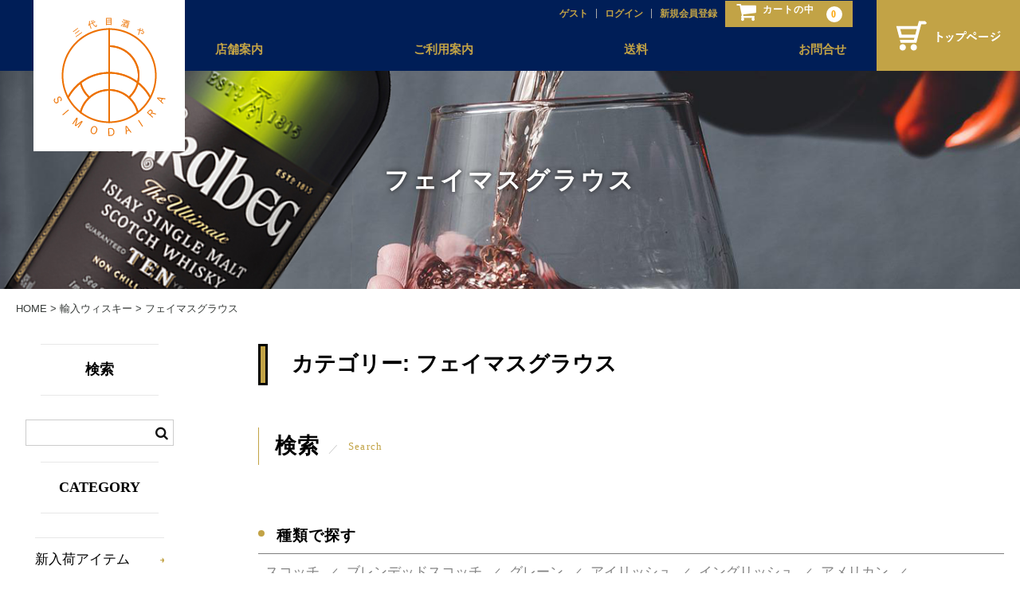

--- FILE ---
content_type: text/html; charset=UTF-8
request_url: https://www.simodaira.co.jp/category/item/imported-whisky/imported-whisky-manufacturer/famousgrouse/
body_size: 26138
content:
<!DOCTYPE html>
<html lang="ja">

<head>
	<meta charset="UTF-8" />
	<meta name="viewport" content="width=device-width, user-scalable=no">
	<meta name="format-detection" content="telephone=no"/>
    <title>
    フェイマスグラウス |     三代目　酒やしもだいら</title>
    <meta name="description" content="福島県会津の日本酒はもちろん、ウイスキー・クラフトビール・洋酒・焼酎・ワイン・リキュールが買えるお店。取扱い品数は3000種以上！お酒の事なら「酒やしもだいら」にお任せください！">
	<title>フェイマスグラウス | 三代目　酒やしもだいら</title>
<meta name='robots' content='max-image-preview:large' />
<link rel="alternate" type="application/rss+xml" title="三代目　酒やしもだいら &raquo; フェイマスグラウス カテゴリーのフィード" href="https://www.simodaira.co.jp/category/item/imported-whisky/imported-whisky-manufacturer/famousgrouse/feed/" />
<script type="text/javascript">
/* <![CDATA[ */
window._wpemojiSettings = {"baseUrl":"https:\/\/s.w.org\/images\/core\/emoji\/16.0.1\/72x72\/","ext":".png","svgUrl":"https:\/\/s.w.org\/images\/core\/emoji\/16.0.1\/svg\/","svgExt":".svg","source":{"concatemoji":"https:\/\/www.simodaira.co.jp\/cms\/wp-includes\/js\/wp-emoji-release.min.js?ver=6.8.3"}};
/*! This file is auto-generated */
!function(s,n){var o,i,e;function c(e){try{var t={supportTests:e,timestamp:(new Date).valueOf()};sessionStorage.setItem(o,JSON.stringify(t))}catch(e){}}function p(e,t,n){e.clearRect(0,0,e.canvas.width,e.canvas.height),e.fillText(t,0,0);var t=new Uint32Array(e.getImageData(0,0,e.canvas.width,e.canvas.height).data),a=(e.clearRect(0,0,e.canvas.width,e.canvas.height),e.fillText(n,0,0),new Uint32Array(e.getImageData(0,0,e.canvas.width,e.canvas.height).data));return t.every(function(e,t){return e===a[t]})}function u(e,t){e.clearRect(0,0,e.canvas.width,e.canvas.height),e.fillText(t,0,0);for(var n=e.getImageData(16,16,1,1),a=0;a<n.data.length;a++)if(0!==n.data[a])return!1;return!0}function f(e,t,n,a){switch(t){case"flag":return n(e,"\ud83c\udff3\ufe0f\u200d\u26a7\ufe0f","\ud83c\udff3\ufe0f\u200b\u26a7\ufe0f")?!1:!n(e,"\ud83c\udde8\ud83c\uddf6","\ud83c\udde8\u200b\ud83c\uddf6")&&!n(e,"\ud83c\udff4\udb40\udc67\udb40\udc62\udb40\udc65\udb40\udc6e\udb40\udc67\udb40\udc7f","\ud83c\udff4\u200b\udb40\udc67\u200b\udb40\udc62\u200b\udb40\udc65\u200b\udb40\udc6e\u200b\udb40\udc67\u200b\udb40\udc7f");case"emoji":return!a(e,"\ud83e\udedf")}return!1}function g(e,t,n,a){var r="undefined"!=typeof WorkerGlobalScope&&self instanceof WorkerGlobalScope?new OffscreenCanvas(300,150):s.createElement("canvas"),o=r.getContext("2d",{willReadFrequently:!0}),i=(o.textBaseline="top",o.font="600 32px Arial",{});return e.forEach(function(e){i[e]=t(o,e,n,a)}),i}function t(e){var t=s.createElement("script");t.src=e,t.defer=!0,s.head.appendChild(t)}"undefined"!=typeof Promise&&(o="wpEmojiSettingsSupports",i=["flag","emoji"],n.supports={everything:!0,everythingExceptFlag:!0},e=new Promise(function(e){s.addEventListener("DOMContentLoaded",e,{once:!0})}),new Promise(function(t){var n=function(){try{var e=JSON.parse(sessionStorage.getItem(o));if("object"==typeof e&&"number"==typeof e.timestamp&&(new Date).valueOf()<e.timestamp+604800&&"object"==typeof e.supportTests)return e.supportTests}catch(e){}return null}();if(!n){if("undefined"!=typeof Worker&&"undefined"!=typeof OffscreenCanvas&&"undefined"!=typeof URL&&URL.createObjectURL&&"undefined"!=typeof Blob)try{var e="postMessage("+g.toString()+"("+[JSON.stringify(i),f.toString(),p.toString(),u.toString()].join(",")+"));",a=new Blob([e],{type:"text/javascript"}),r=new Worker(URL.createObjectURL(a),{name:"wpTestEmojiSupports"});return void(r.onmessage=function(e){c(n=e.data),r.terminate(),t(n)})}catch(e){}c(n=g(i,f,p,u))}t(n)}).then(function(e){for(var t in e)n.supports[t]=e[t],n.supports.everything=n.supports.everything&&n.supports[t],"flag"!==t&&(n.supports.everythingExceptFlag=n.supports.everythingExceptFlag&&n.supports[t]);n.supports.everythingExceptFlag=n.supports.everythingExceptFlag&&!n.supports.flag,n.DOMReady=!1,n.readyCallback=function(){n.DOMReady=!0}}).then(function(){return e}).then(function(){var e;n.supports.everything||(n.readyCallback(),(e=n.source||{}).concatemoji?t(e.concatemoji):e.wpemoji&&e.twemoji&&(t(e.twemoji),t(e.wpemoji)))}))}((window,document),window._wpemojiSettings);
/* ]]> */
</script>
<link rel='stylesheet' id='hmr_welcart_custom_css-css' href='https://www.simodaira.co.jp/cms/wp-content/plugins/hmr_welcart_custom/css/hmr_welcart_custom.css?v=20220820&#038;ver=6.8.3' type='text/css' media='all' />
<style id='wp-emoji-styles-inline-css' type='text/css'>

	img.wp-smiley, img.emoji {
		display: inline !important;
		border: none !important;
		box-shadow: none !important;
		height: 1em !important;
		width: 1em !important;
		margin: 0 0.07em !important;
		vertical-align: -0.1em !important;
		background: none !important;
		padding: 0 !important;
	}
</style>
<link rel='stylesheet' id='wp-block-library-css' href='https://www.simodaira.co.jp/cms/wp-includes/css/dist/block-library/style.min.css?ver=6.8.3' type='text/css' media='all' />
<style id='classic-theme-styles-inline-css' type='text/css'>
/*! This file is auto-generated */
.wp-block-button__link{color:#fff;background-color:#32373c;border-radius:9999px;box-shadow:none;text-decoration:none;padding:calc(.667em + 2px) calc(1.333em + 2px);font-size:1.125em}.wp-block-file__button{background:#32373c;color:#fff;text-decoration:none}
</style>
<style id='global-styles-inline-css' type='text/css'>
:root{--wp--preset--aspect-ratio--square: 1;--wp--preset--aspect-ratio--4-3: 4/3;--wp--preset--aspect-ratio--3-4: 3/4;--wp--preset--aspect-ratio--3-2: 3/2;--wp--preset--aspect-ratio--2-3: 2/3;--wp--preset--aspect-ratio--16-9: 16/9;--wp--preset--aspect-ratio--9-16: 9/16;--wp--preset--color--black: #000000;--wp--preset--color--cyan-bluish-gray: #abb8c3;--wp--preset--color--white: #ffffff;--wp--preset--color--pale-pink: #f78da7;--wp--preset--color--vivid-red: #cf2e2e;--wp--preset--color--luminous-vivid-orange: #ff6900;--wp--preset--color--luminous-vivid-amber: #fcb900;--wp--preset--color--light-green-cyan: #7bdcb5;--wp--preset--color--vivid-green-cyan: #00d084;--wp--preset--color--pale-cyan-blue: #8ed1fc;--wp--preset--color--vivid-cyan-blue: #0693e3;--wp--preset--color--vivid-purple: #9b51e0;--wp--preset--gradient--vivid-cyan-blue-to-vivid-purple: linear-gradient(135deg,rgba(6,147,227,1) 0%,rgb(155,81,224) 100%);--wp--preset--gradient--light-green-cyan-to-vivid-green-cyan: linear-gradient(135deg,rgb(122,220,180) 0%,rgb(0,208,130) 100%);--wp--preset--gradient--luminous-vivid-amber-to-luminous-vivid-orange: linear-gradient(135deg,rgba(252,185,0,1) 0%,rgba(255,105,0,1) 100%);--wp--preset--gradient--luminous-vivid-orange-to-vivid-red: linear-gradient(135deg,rgba(255,105,0,1) 0%,rgb(207,46,46) 100%);--wp--preset--gradient--very-light-gray-to-cyan-bluish-gray: linear-gradient(135deg,rgb(238,238,238) 0%,rgb(169,184,195) 100%);--wp--preset--gradient--cool-to-warm-spectrum: linear-gradient(135deg,rgb(74,234,220) 0%,rgb(151,120,209) 20%,rgb(207,42,186) 40%,rgb(238,44,130) 60%,rgb(251,105,98) 80%,rgb(254,248,76) 100%);--wp--preset--gradient--blush-light-purple: linear-gradient(135deg,rgb(255,206,236) 0%,rgb(152,150,240) 100%);--wp--preset--gradient--blush-bordeaux: linear-gradient(135deg,rgb(254,205,165) 0%,rgb(254,45,45) 50%,rgb(107,0,62) 100%);--wp--preset--gradient--luminous-dusk: linear-gradient(135deg,rgb(255,203,112) 0%,rgb(199,81,192) 50%,rgb(65,88,208) 100%);--wp--preset--gradient--pale-ocean: linear-gradient(135deg,rgb(255,245,203) 0%,rgb(182,227,212) 50%,rgb(51,167,181) 100%);--wp--preset--gradient--electric-grass: linear-gradient(135deg,rgb(202,248,128) 0%,rgb(113,206,126) 100%);--wp--preset--gradient--midnight: linear-gradient(135deg,rgb(2,3,129) 0%,rgb(40,116,252) 100%);--wp--preset--font-size--small: 13px;--wp--preset--font-size--medium: 20px;--wp--preset--font-size--large: 36px;--wp--preset--font-size--x-large: 42px;--wp--preset--spacing--20: 0.44rem;--wp--preset--spacing--30: 0.67rem;--wp--preset--spacing--40: 1rem;--wp--preset--spacing--50: 1.5rem;--wp--preset--spacing--60: 2.25rem;--wp--preset--spacing--70: 3.38rem;--wp--preset--spacing--80: 5.06rem;--wp--preset--shadow--natural: 6px 6px 9px rgba(0, 0, 0, 0.2);--wp--preset--shadow--deep: 12px 12px 50px rgba(0, 0, 0, 0.4);--wp--preset--shadow--sharp: 6px 6px 0px rgba(0, 0, 0, 0.2);--wp--preset--shadow--outlined: 6px 6px 0px -3px rgba(255, 255, 255, 1), 6px 6px rgba(0, 0, 0, 1);--wp--preset--shadow--crisp: 6px 6px 0px rgba(0, 0, 0, 1);}:where(.is-layout-flex){gap: 0.5em;}:where(.is-layout-grid){gap: 0.5em;}body .is-layout-flex{display: flex;}.is-layout-flex{flex-wrap: wrap;align-items: center;}.is-layout-flex > :is(*, div){margin: 0;}body .is-layout-grid{display: grid;}.is-layout-grid > :is(*, div){margin: 0;}:where(.wp-block-columns.is-layout-flex){gap: 2em;}:where(.wp-block-columns.is-layout-grid){gap: 2em;}:where(.wp-block-post-template.is-layout-flex){gap: 1.25em;}:where(.wp-block-post-template.is-layout-grid){gap: 1.25em;}.has-black-color{color: var(--wp--preset--color--black) !important;}.has-cyan-bluish-gray-color{color: var(--wp--preset--color--cyan-bluish-gray) !important;}.has-white-color{color: var(--wp--preset--color--white) !important;}.has-pale-pink-color{color: var(--wp--preset--color--pale-pink) !important;}.has-vivid-red-color{color: var(--wp--preset--color--vivid-red) !important;}.has-luminous-vivid-orange-color{color: var(--wp--preset--color--luminous-vivid-orange) !important;}.has-luminous-vivid-amber-color{color: var(--wp--preset--color--luminous-vivid-amber) !important;}.has-light-green-cyan-color{color: var(--wp--preset--color--light-green-cyan) !important;}.has-vivid-green-cyan-color{color: var(--wp--preset--color--vivid-green-cyan) !important;}.has-pale-cyan-blue-color{color: var(--wp--preset--color--pale-cyan-blue) !important;}.has-vivid-cyan-blue-color{color: var(--wp--preset--color--vivid-cyan-blue) !important;}.has-vivid-purple-color{color: var(--wp--preset--color--vivid-purple) !important;}.has-black-background-color{background-color: var(--wp--preset--color--black) !important;}.has-cyan-bluish-gray-background-color{background-color: var(--wp--preset--color--cyan-bluish-gray) !important;}.has-white-background-color{background-color: var(--wp--preset--color--white) !important;}.has-pale-pink-background-color{background-color: var(--wp--preset--color--pale-pink) !important;}.has-vivid-red-background-color{background-color: var(--wp--preset--color--vivid-red) !important;}.has-luminous-vivid-orange-background-color{background-color: var(--wp--preset--color--luminous-vivid-orange) !important;}.has-luminous-vivid-amber-background-color{background-color: var(--wp--preset--color--luminous-vivid-amber) !important;}.has-light-green-cyan-background-color{background-color: var(--wp--preset--color--light-green-cyan) !important;}.has-vivid-green-cyan-background-color{background-color: var(--wp--preset--color--vivid-green-cyan) !important;}.has-pale-cyan-blue-background-color{background-color: var(--wp--preset--color--pale-cyan-blue) !important;}.has-vivid-cyan-blue-background-color{background-color: var(--wp--preset--color--vivid-cyan-blue) !important;}.has-vivid-purple-background-color{background-color: var(--wp--preset--color--vivid-purple) !important;}.has-black-border-color{border-color: var(--wp--preset--color--black) !important;}.has-cyan-bluish-gray-border-color{border-color: var(--wp--preset--color--cyan-bluish-gray) !important;}.has-white-border-color{border-color: var(--wp--preset--color--white) !important;}.has-pale-pink-border-color{border-color: var(--wp--preset--color--pale-pink) !important;}.has-vivid-red-border-color{border-color: var(--wp--preset--color--vivid-red) !important;}.has-luminous-vivid-orange-border-color{border-color: var(--wp--preset--color--luminous-vivid-orange) !important;}.has-luminous-vivid-amber-border-color{border-color: var(--wp--preset--color--luminous-vivid-amber) !important;}.has-light-green-cyan-border-color{border-color: var(--wp--preset--color--light-green-cyan) !important;}.has-vivid-green-cyan-border-color{border-color: var(--wp--preset--color--vivid-green-cyan) !important;}.has-pale-cyan-blue-border-color{border-color: var(--wp--preset--color--pale-cyan-blue) !important;}.has-vivid-cyan-blue-border-color{border-color: var(--wp--preset--color--vivid-cyan-blue) !important;}.has-vivid-purple-border-color{border-color: var(--wp--preset--color--vivid-purple) !important;}.has-vivid-cyan-blue-to-vivid-purple-gradient-background{background: var(--wp--preset--gradient--vivid-cyan-blue-to-vivid-purple) !important;}.has-light-green-cyan-to-vivid-green-cyan-gradient-background{background: var(--wp--preset--gradient--light-green-cyan-to-vivid-green-cyan) !important;}.has-luminous-vivid-amber-to-luminous-vivid-orange-gradient-background{background: var(--wp--preset--gradient--luminous-vivid-amber-to-luminous-vivid-orange) !important;}.has-luminous-vivid-orange-to-vivid-red-gradient-background{background: var(--wp--preset--gradient--luminous-vivid-orange-to-vivid-red) !important;}.has-very-light-gray-to-cyan-bluish-gray-gradient-background{background: var(--wp--preset--gradient--very-light-gray-to-cyan-bluish-gray) !important;}.has-cool-to-warm-spectrum-gradient-background{background: var(--wp--preset--gradient--cool-to-warm-spectrum) !important;}.has-blush-light-purple-gradient-background{background: var(--wp--preset--gradient--blush-light-purple) !important;}.has-blush-bordeaux-gradient-background{background: var(--wp--preset--gradient--blush-bordeaux) !important;}.has-luminous-dusk-gradient-background{background: var(--wp--preset--gradient--luminous-dusk) !important;}.has-pale-ocean-gradient-background{background: var(--wp--preset--gradient--pale-ocean) !important;}.has-electric-grass-gradient-background{background: var(--wp--preset--gradient--electric-grass) !important;}.has-midnight-gradient-background{background: var(--wp--preset--gradient--midnight) !important;}.has-small-font-size{font-size: var(--wp--preset--font-size--small) !important;}.has-medium-font-size{font-size: var(--wp--preset--font-size--medium) !important;}.has-large-font-size{font-size: var(--wp--preset--font-size--large) !important;}.has-x-large-font-size{font-size: var(--wp--preset--font-size--x-large) !important;}
:where(.wp-block-post-template.is-layout-flex){gap: 1.25em;}:where(.wp-block-post-template.is-layout-grid){gap: 1.25em;}
:where(.wp-block-columns.is-layout-flex){gap: 2em;}:where(.wp-block-columns.is-layout-grid){gap: 2em;}
:root :where(.wp-block-pullquote){font-size: 1.5em;line-height: 1.6;}
</style>
<link rel='stylesheet' id='contact-form-7-css' href='https://www.simodaira.co.jp/cms/wp-content/plugins/contact-form-7/includes/css/styles.css?ver=6.1.3' type='text/css' media='all' />
<link rel='stylesheet' id='parent-style-css' href='https://www.simodaira.co.jp/cms/wp-content/themes/welcart_basic/style.css?ver=6.8.3' type='text/css' media='all' />
<link rel='stylesheet' id='wc-basic-style-css' href='https://www.simodaira.co.jp/cms/wp-content/themes/welcart_child/style.css?ver=1.7.7' type='text/css' media='all' />
<link rel='stylesheet' id='font-awesome-css' href='https://www.simodaira.co.jp/cms/wp-content/themes/welcart_basic/font-awesome/font-awesome.min.css?ver=1.0' type='text/css' media='all' />
<link rel='stylesheet' id='usces_default_css-css' href='https://www.simodaira.co.jp/cms/wp-content/plugins/usc-e-shop/css/usces_default.css?ver=2.11.25.2511121' type='text/css' media='all' />
<link rel='stylesheet' id='dashicons-css' href='https://www.simodaira.co.jp/cms/wp-includes/css/dashicons.min.css?ver=6.8.3' type='text/css' media='all' />
<link rel='stylesheet' id='theme_cart_css-css' href='https://www.simodaira.co.jp/cms/wp-content/themes/welcart_child/usces_cart.css?ver=2.11.25.2511121' type='text/css' media='all' />
<script type="text/javascript" src="https://www.simodaira.co.jp/cms/wp-includes/js/jquery/jquery.min.js?ver=3.7.1" id="jquery-core-js"></script>
<script type="text/javascript" src="https://www.simodaira.co.jp/cms/wp-includes/js/jquery/jquery-migrate.min.js?ver=3.4.1" id="jquery-migrate-js"></script>
<script type="text/javascript" src="https://www.simodaira.co.jp/cms/wp-content/plugins/hmr_welcart_custom/js/hmr_welcart_custom.js?ver=6.8.3" id="hmr_welcart_custom_js-js"></script>
<script type="text/javascript" src="https://www.simodaira.co.jp/cms/wp-content/themes/welcart_basic/js/front-customized.js?ver=1.0" id="wc-basic-js-js"></script>
<link rel="https://api.w.org/" href="https://www.simodaira.co.jp/wp-json/" /><link rel="alternate" title="JSON" type="application/json" href="https://www.simodaira.co.jp/wp-json/wp/v2/categories/274" /><link rel="EditURI" type="application/rsd+xml" title="RSD" href="https://www.simodaira.co.jp/cms/xmlrpc.php?rsd" />
			<!-- WCEX_Google_Analytics_4 plugins -->
			<!-- Global site tag (gtag.js) - Google Analytics -->
			<script async src="https://www.googletagmanager.com/gtag/js?id=G-81PD1YC98Z"></script>
			<script>
				window.dataLayer = window.dataLayer || [];
				function gtag(){dataLayer.push(arguments);}
				gtag('js', new Date());

				gtag('config', 'G-81PD1YC98Z');
			</script>
						<!-- WCEX_Google_Analytics_4 plugins -->
			<script>
				gtag('event', 'view_item_list', {"items":[{"item_id":"wh-11865","item_name":"\u30d5\u30a7\u30a4\u30de\u30b9\u30b0\u30e9\u30a6\u30b9 \u30b7\u30a7\u30ea\u30fc\u30ab\u30b9\u30af 1000ml \u76f4\u8f38\u5165","currency":"JPY","discount":0,"item_category":"\u30d6\u30ec\u30f3\u30c7\u30c3\u30c9\u30b9\u30b3\u30c3\u30c1","item_variant":"wh-11865","price":4818},{"item_id":"wh-8181","item_name":"\u30d5\u30a7\u30a4\u30de\u30b9\u30b0\u30e9\u30a6\u30b9 \u30b6\u30fb\u30cd\u30a4\u30ad\u30c3\u30c9\u30b0\u30e9\u30a6\u30b9 700ml","currency":"JPY","discount":0,"item_category":"\u30d6\u30ec\u30f3\u30c7\u30c3\u30c9\u30b9\u30b3\u30c3\u30c1","item_variant":"wh-8181","price":5478},{"item_id":"wh-10129","item_name":"\u30d5\u30a7\u30a4\u30de\u30b9\u30b0\u30e9\u30a6\u30b9 \u30eb\u30d3\u30fc\u30ab\u30b9\u30af 700ml","currency":"JPY","discount":0,"item_category":"\u30d6\u30ec\u30f3\u30c7\u30c3\u30c9\u30b9\u30b3\u30c3\u30c1","item_variant":"wh-10129","price":3256},{"item_id":"wh-10880","item_name":"\u30d5\u30a7\u30a4\u30de\u30b9\u30b0\u30e9\u30a6\u30b9 \u30d0\u30fc\u30dc\u30f3\u30ab\u30b9\u30af 1000ml","currency":"JPY","discount":0,"item_category":"\u30d6\u30ec\u30f3\u30c7\u30c3\u30c9\u30b9\u30b3\u30c3\u30c1","item_variant":"wh-10880","price":3663},{"item_id":"wh-10056","item_name":"\u30d5\u30a7\u30a4\u30de\u30b9\u30b0\u30e9\u30a6\u30b9 \u30c8\u30fc\u30b9\u30c6\u30c3\u30c9\u30ab\u30b9\u30af 1000ml \u76f4\u8f38\u5165","currency":"JPY","discount":0,"item_category":"\u30d6\u30ec\u30f3\u30c7\u30c3\u30c9\u30b9\u30b3\u30c3\u30c1","item_variant":"wh-10056","price":3410},{"item_id":"wh-10242","item_name":"\u30d5\u30a7\u30a4\u30de\u30b9\u30b0\u30e9\u30a6\u30b9 \u30b9\u30e2\u30fc\u30ad\u30fc\u30d6\u30e9\u30c3\u30af 1000ml","currency":"JPY","discount":0,"item_category":"\u30d6\u30ec\u30f3\u30c7\u30c3\u30c9\u30b9\u30b3\u30c3\u30c1","item_variant":"wh-10242","price":3740},{"item_id":"wh-10733","item_name":"\u30d5\u30a7\u30a4\u30de\u30b9\u30b0\u30e9\u30a6\u30b9 \u30cd\u30a4\u30ad\u30c3\u30c9 \u30e2\u30eb\u30c8 700ml","currency":"JPY","discount":0,"item_category":"\u30d6\u30ec\u30f3\u30c7\u30c3\u30c9\u30b9\u30b3\u30c3\u30c1","item_variant":"wh-10733","price":5280},{"item_id":"wh-11060","item_name":"\u30d5\u30a7\u30a4\u30de\u30b9\u30b0\u30e9\u30a6\u30b9 700ml \u76f4\u8f38\u5165","currency":"JPY","discount":0,"item_category":"\u30d6\u30ec\u30f3\u30c7\u30c3\u30c9\u30b9\u30b3\u30c3\u30c1","item_variant":"wh-11060","price":2200}],"item_list_id":274,"item_list_name":"\u30d5\u30a7\u30a4\u30de\u30b9\u30b0\u30e9\u30a6\u30b9"});
			</script>
					<!-- WCEX_Google_Analytics_4 plugins -->
			<!-- Google Tag Manager -->
			<script>(function(w,d,s,l,i){w[l]=w[l]||[];w[l].push({'gtm.start':
				new Date().getTime(),event:'gtm.js'});var f=d.getElementsByTagName(s)[0],
				j=d.createElement(s),dl=l!='dataLayer'?'&l='+l:'';j.async=true;j.src=
				'https://www.googletagmanager.com/gtm.js?id='+i+dl;f.parentNode.insertBefore(j,f);
				})(window,document,'script','dataLayer','GTM-MPQ54BN');</script>
			<!-- End Google Tag Manager -->
			<style type="text/css">.recentcomments a{display:inline !important;padding:0 !important;margin:0 !important;}</style><link rel="icon" href="https://www.simodaira.co.jp/cms/wp-content/uploads/2023/03/cropped-8a608a0537d6bc4c2d64175269244264-1-32x32.png" sizes="32x32" />
<link rel="icon" href="https://www.simodaira.co.jp/cms/wp-content/uploads/2023/03/cropped-8a608a0537d6bc4c2d64175269244264-1-192x192.png" sizes="192x192" />
<link rel="apple-touch-icon" href="https://www.simodaira.co.jp/cms/wp-content/uploads/2023/03/cropped-8a608a0537d6bc4c2d64175269244264-1-180x180.png" />
<meta name="msapplication-TileImage" content="https://www.simodaira.co.jp/cms/wp-content/uploads/2023/03/cropped-8a608a0537d6bc4c2d64175269244264-1-270x270.png" />
		<style type="text/css" id="wp-custom-css">
			/*============================================
テーブル
============================================*/
.shimo-item table{
	table-layout: fixed;
	width:90%;						/*テーブル全体の幅*/
	border-collapse:collapse;		/*セル同士の間に隙間を空けない*/
}
.shimo-item th {
	width:20%;					/*見出しセルの幅*/
	padding:5px 10px;				/*パディング*/
	text-align:center;			/*センター揃えにする*/
	background:#e0c0c0;			/*セルの背景色*/
	border: 1px solid #804040;	/*セルのボーダー*/
}
.shimo-item td {
	padding:5px 10px;				/*パディング*/
	background:#ffffff;			/*セルの背景色*/
	border: 1px solid #804040;	/*セルのボーダー*/
}
		</style>
			<link rel="alternate" type="application/rss+xml" title="三代目　酒やしもだいら&raquo;フィード" href="https://www.simodaira.co.jp/feed/">
</head>

<body id="backg-body" class="archive category category-famousgrouse category-274 wp-theme-welcart_basic wp-child-theme-welcart_child metaslider-plugin">
<div id="wrapper">

			<!-- WCEX_Google_Analytics_4 plugins -->
			<!-- Google Tag Manager (noscript) -->
			<noscript><iframe src="https://www.googletagmanager.com/ns.html?id=GTM-MPQ54BN" height="0" width="0" style="display:none;visibility:hidden"></iframe></noscript>
			<!-- End Google Tag Manager (noscript) -->
					<!-- WCEX_Google_Analytics_4 plugins -->
		<script>
			window.dataLayer = window.dataLayer || [];
			dataLayer.push({"event":"view_item_list","page":"\/wc_view_item_list","ecommerce":{"items":[{"item_id":"wh-11865","item_name":"\u30d5\u30a7\u30a4\u30de\u30b9\u30b0\u30e9\u30a6\u30b9 \u30b7\u30a7\u30ea\u30fc\u30ab\u30b9\u30af 1000ml \u76f4\u8f38\u5165","currency":"JPY","discount":0,"item_category":"\u30d6\u30ec\u30f3\u30c7\u30c3\u30c9\u30b9\u30b3\u30c3\u30c1","item_variant":"wh-11865","price":4818},{"item_id":"wh-8181","item_name":"\u30d5\u30a7\u30a4\u30de\u30b9\u30b0\u30e9\u30a6\u30b9 \u30b6\u30fb\u30cd\u30a4\u30ad\u30c3\u30c9\u30b0\u30e9\u30a6\u30b9 700ml","currency":"JPY","discount":0,"item_category":"\u30d6\u30ec\u30f3\u30c7\u30c3\u30c9\u30b9\u30b3\u30c3\u30c1","item_variant":"wh-8181","price":5478},{"item_id":"wh-10129","item_name":"\u30d5\u30a7\u30a4\u30de\u30b9\u30b0\u30e9\u30a6\u30b9 \u30eb\u30d3\u30fc\u30ab\u30b9\u30af 700ml","currency":"JPY","discount":0,"item_category":"\u30d6\u30ec\u30f3\u30c7\u30c3\u30c9\u30b9\u30b3\u30c3\u30c1","item_variant":"wh-10129","price":3256},{"item_id":"wh-10880","item_name":"\u30d5\u30a7\u30a4\u30de\u30b9\u30b0\u30e9\u30a6\u30b9 \u30d0\u30fc\u30dc\u30f3\u30ab\u30b9\u30af 1000ml","currency":"JPY","discount":0,"item_category":"\u30d6\u30ec\u30f3\u30c7\u30c3\u30c9\u30b9\u30b3\u30c3\u30c1","item_variant":"wh-10880","price":3663},{"item_id":"wh-10056","item_name":"\u30d5\u30a7\u30a4\u30de\u30b9\u30b0\u30e9\u30a6\u30b9 \u30c8\u30fc\u30b9\u30c6\u30c3\u30c9\u30ab\u30b9\u30af 1000ml \u76f4\u8f38\u5165","currency":"JPY","discount":0,"item_category":"\u30d6\u30ec\u30f3\u30c7\u30c3\u30c9\u30b9\u30b3\u30c3\u30c1","item_variant":"wh-10056","price":3410},{"item_id":"wh-10242","item_name":"\u30d5\u30a7\u30a4\u30de\u30b9\u30b0\u30e9\u30a6\u30b9 \u30b9\u30e2\u30fc\u30ad\u30fc\u30d6\u30e9\u30c3\u30af 1000ml","currency":"JPY","discount":0,"item_category":"\u30d6\u30ec\u30f3\u30c7\u30c3\u30c9\u30b9\u30b3\u30c3\u30c1","item_variant":"wh-10242","price":3740},{"item_id":"wh-10733","item_name":"\u30d5\u30a7\u30a4\u30de\u30b9\u30b0\u30e9\u30a6\u30b9 \u30cd\u30a4\u30ad\u30c3\u30c9 \u30e2\u30eb\u30c8 700ml","currency":"JPY","discount":0,"item_category":"\u30d6\u30ec\u30f3\u30c7\u30c3\u30c9\u30b9\u30b3\u30c3\u30c1","item_variant":"wh-10733","price":5280},{"item_id":"wh-11060","item_name":"\u30d5\u30a7\u30a4\u30de\u30b9\u30b0\u30e9\u30a6\u30b9 700ml \u76f4\u8f38\u5165","currency":"JPY","discount":0,"item_category":"\u30d6\u30ec\u30f3\u30c7\u30c3\u30c9\u30b9\u30b3\u30c3\u30c1","item_variant":"wh-11060","price":2200}],"item_list_id":274,"item_list_name":"\u30d5\u30a7\u30a4\u30de\u30b9\u30b0\u30e9\u30a6\u30b9"}})
		</script>
		
<header id="header" class="site-header" role="banner">
	<div id="inner_header_parts_wrapper">
	  <div class="innner-header">
            <div class="site-branding">
            <h1 class="sitetitle"><a href="https://www.simodaira.co.jp" rel="home"><img src="https://www.simodaira.co.jp/cms/wp-content/themes/welcart_child/images/logo.png" alt="三代目 酒やしもだいら"></a></h1>
            </div><!-- .site-branding -->
			<div id="inner_header_parts">
				<div class="inner cf">

				
				<div class="snav cf">

								<div class="membership">
				<i class="fa fa-user"></i>
				<ul class="cf">
													<li>ゲスト</li>
					<li><a href="https://www.simodaira.co.jp/usces-member/?usces_page=login" class="usces_login_a">ログイン</a></li>
					<li><a href="https://www.simodaira.co.jp/usces-member/?usces_page=newmember">新規会員登録</a></li>
												</ul>
				</div>
				
				<div class="incart-btn">
				<a href="https://www.simodaira.co.jp/usces-cart/"><i class="fa fa-shopping-cart"><span>カートの中</span></i><span class="total-quant">0</span></a>
				</div>
				</div><!-- .snav -->

				
				</div><!-- .inner -->
				
				<div class="site-header-main">
					<div id="site-header-menu" class="site-header-menu">

					
					<nav id="site-navigation" class="main-navigation" role="navigation">
					<label for="panel"><span></span></label>
					<input type="checkbox" id="panel" class="on-off" />
					<div class="nav-menu-open"><ul id="menu-header" class="header-nav-container"><li id="menu-item-234" class="menu-item menu-item-type-post_type menu-item-object-page menu-item-234"><a href="https://www.simodaira.co.jp/shop-info/">店舗案内</a></li>
<li id="menu-item-1268" class="menu-item menu-item-type-post_type menu-item-object-page menu-item-1268"><a href="https://www.simodaira.co.jp/userguide/">ご利用案内</a></li>
<li id="menu-item-1336" class="menu-item menu-item-type-custom menu-item-object-custom menu-item-1336"><a href="https://www.simodaira.co.jp/userguide/#postage">送料</a></li>
<li id="menu-item-238" class="menu-item menu-item-type-post_type menu-item-object-page menu-item-238"><a href="https://www.simodaira.co.jp/contact/">お問合せ</a></li>
</ul></div>					</nav><!-- #site-navigation -->

					
					</div><!-- .site-header-menu -->
				</div><!-- .site-header-main -->
				
			</div><!-- end #inner_header_parts -->
          	<div id="top_shopping"><a href="https://www.simodaira.co.jp/" class="header_shopping bgleft" title="トップページ"><span></span></a></div>
		</div><!-- end.innner-header -->

	</div><!-- end #inner_header_parts_wrapper -->


</header><!-- .site-header -->

            <div id="container">
        <div id="page_header_wrapper">
            <div id="page_header" class="item">
              <img src="https://www.simodaira.co.jp/cms/wp-content/uploads/2022/06/2_yunyu_whiskey.png" class="header_bg">
                <h1 id="title">フェイマスグラウス</h1>
            </div><!-- end #page_header-->
        </div><!-- end #page_header_wrapper-->
<div id="breadcrumbs"><!-- Breadcrumb NavXT 7.4.1 -->
<span property="itemListElement" typeof="ListItem"><a property="item" typeof="WebPage" title="Go to 三代目　酒やしもだいら." href="https://www.simodaira.co.jp" class="home" ><span property="name">HOME</span></a><meta property="position" content="1"></span> &gt; <span property="itemListElement" typeof="ListItem"><a property="item" typeof="WebPage" title="Go to the 輸入ウィスキー カテゴリー archives." href="https://www.simodaira.co.jp/category/item/imported-whisky/" class="taxonomy category" ><span property="name">輸入ウィスキー</span></a><meta property="position" content="2"></span> &gt; <span property="itemListElement" typeof="ListItem"><span property="name" class="archive taxonomy category current-item">フェイマスグラウス</span><meta property="url" content="https://www.simodaira.co.jp/category/item/imported-whisky/imported-whisky-manufacturer/famousgrouse/"><meta property="position" content="3"></span></div>       

    
   

	
		
<div id="main" class="wrapper two-column left-set">

	<section id="primary" class="site-content">
		<div id="content" role="main">

			<header class="page-header">
				<h1 class="page-title">カテゴリー: <span>フェイマスグラウス</span></h1>			</header><!-- .page-header -->


<div id="item_search"><h2 class="d-title">検索<span>Search</span></h2><div class="group "><h3 class="group_name">種類で探す</h3><ul class="cats"><li class="cat-item "><a aria-current="page" href="https://www.simodaira.co.jp/category/item/imported-whisky/imported-whisky-type/scotch/?c=90#item_search">スコッチ</a></li><li class="cat-item "><a aria-current="page" href="https://www.simodaira.co.jp/category/item/imported-whisky/imported-whisky-type/b-scotch/?c=199#item_search">ブレンデッドスコッチ</a></li><li class="cat-item "><a aria-current="page" href="https://www.simodaira.co.jp/category/item/imported-whisky/imported-whisky-type/grain/?c=227#item_search">グレーン</a></li><li class="cat-item "><a aria-current="page" href="https://www.simodaira.co.jp/category/item/imported-whisky/imported-whisky-type/irish/?c=228#item_search">アイリッシュ</a></li><li class="cat-item "><a aria-current="page" href="https://www.simodaira.co.jp/category/item/imported-whisky/imported-whisky-type/english/?c=369#item_search">イングリッシュ</a></li><li class="cat-item "><a aria-current="page" href="https://www.simodaira.co.jp/category/item/imported-whisky/imported-whisky-type/american/?c=193#item_search">アメリカン</a></li><li class="cat-item "><a aria-current="page" href="https://www.simodaira.co.jp/category/item/imported-whisky/imported-whisky-type/canadian/?c=278#item_search">カナディアン</a></li><li class="cat-item "><a aria-current="page" href="https://www.simodaira.co.jp/category/item/imported-whisky/imported-whisky-type/other/?c=195#item_search">その他</a></li></ul></div><div class="group hide"><h3 class="group_name">地域で探す</h3><ul class="cats"><li class="cat-item "><a aria-current="page" href="https://www.simodaira.co.jp/category/item/imported-whisky/imported-whisky-area/islay/?c=101#item_search">アイラ</a></li><li class="cat-item "><a aria-current="page" href="https://www.simodaira.co.jp/category/item/imported-whisky/imported-whisky-area/islands/?c=93#item_search">アイランズ</a></li><li class="cat-item "><a aria-current="page" href="https://www.simodaira.co.jp/category/item/imported-whisky/imported-whisky-area/speyside/?c=96#item_search">スペイサイド</a></li><li class="cat-item "><a aria-current="page" href="https://www.simodaira.co.jp/category/item/imported-whisky/imported-whisky-area/highland/?c=91#item_search">ハイランド</a></li><li class="cat-item "><a aria-current="page" href="https://www.simodaira.co.jp/category/item/imported-whisky/imported-whisky-area/lowland/?c=249#item_search">ローランド</a></li><li class="cat-item "><a aria-current="page" href="https://www.simodaira.co.jp/category/item/imported-whisky/imported-whisky-area/scotland/?c=200#item_search">スコットランド</a></li><li class="cat-item "><a aria-current="page" href="https://www.simodaira.co.jp/category/item/imported-whisky/imported-whisky-area/england/?c=370#item_search">イングランド</a></li><li class="cat-item "><a aria-current="page" href="https://www.simodaira.co.jp/category/item/imported-whisky/imported-whisky-area/america/?c=226#item_search">アメリカ</a></li><li class="cat-item "><a aria-current="page" href="https://www.simodaira.co.jp/category/item/imported-whisky/imported-whisky-area/ireland/?c=250#item_search">アイルランド</a></li><li class="cat-item "><a aria-current="page" href="https://www.simodaira.co.jp/category/item/imported-whisky/imported-whisky-area/wales/?c=483#item_search">ウェールズ</a></li><li class="cat-item "><a aria-current="page" href="https://www.simodaira.co.jp/category/item/imported-whisky/imported-whisky-area/canada/?c=279#item_search">カナダ</a></li></ul></div><div class="group hide"><h3 class="group_name">メーカーで探す</h3><ul class="cats"><li class="cat-item "><a aria-current="page" href="https://www.simodaira.co.jp/category/item/imported-whisky/imported-whisky-manufacturer/iwharper/?c=221#item_search">I.W.ハーパー</a></li><li class="cat-item "><a aria-current="page" href="https://www.simodaira.co.jp/category/item/imported-whisky/imported-whisky-manufacturer/islaystorm/?c=264#item_search">アイラ ストーム</a></li><li class="cat-item "><a aria-current="page" href="https://www.simodaira.co.jp/category/item/imported-whisky/imported-whisky-manufacturer/islaymist/?c=269#item_search">アイラミスト</a></li><li class="cat-item "><a aria-current="page" href="https://www.simodaira.co.jp/category/item/imported-whisky/imported-whisky-manufacturer/irishman/?c=468#item_search">アイリッシュマン</a></li><li class="cat-item "><a aria-current="page" href="https://www.simodaira.co.jp/category/item/imported-whisky/imported-whisky-manufacturer/ileach/?c=216#item_search">アイリーク</a></li><li class="cat-item "><a aria-current="page" href="https://www.simodaira.co.jp/category/item/imported-whisky/imported-whisky-manufacturer/isleofraasay/?c=425#item_search">アイル オブ ラッセイ</a></li><li class="cat-item "><a aria-current="page" href="https://www.simodaira.co.jp/category/item/imported-whisky/imported-whisky-manufacturer/aberfeldy/?c=233#item_search">アバフェルディ</a></li><li class="cat-item "><a aria-current="page" href="https://www.simodaira.co.jp/category/item/imported-whisky/imported-whisky-manufacturer/aberlour/?c=327#item_search">アベラワー</a></li><li class="cat-item "><a aria-current="page" href="https://www.simodaira.co.jp/category/item/imported-whisky/imported-whisky-manufacturer/amrut/?c=450#item_search">アムルット</a></li><li class="cat-item "><a aria-current="page" href="https://www.simodaira.co.jp/category/item/imported-whisky/imported-whisky-manufacturer/arran/?c=334#item_search">アラン</a></li><li class="cat-item "><a aria-current="page" href="https://www.simodaira.co.jp/category/item/imported-whisky/imported-whisky-manufacturer/ancnoc/?c=234#item_search">アンノック</a></li><li class="cat-item "><a aria-current="page" href="https://www.simodaira.co.jp/category/item/imported-whisky/imported-whisky-manufacturer/aerstone/?c=478#item_search">アーストン</a></li><li class="cat-item "><a aria-current="page" href="https://www.simodaira.co.jp/category/item/imported-whisky/imported-whisky-manufacturer/ardbeg/?c=206#item_search">アードベッグ</a></li><li class="cat-item "><a aria-current="page" href="https://www.simodaira.co.jp/category/item/imported-whisky/imported-whisky-manufacturer/ardnahoe/?c=467#item_search">アードナッホー</a></li><li class="cat-item "><a aria-current="page" href="https://www.simodaira.co.jp/category/item/imported-whisky/imported-whisky-manufacturer/ardnamu/?c=362#item_search">アードナムルッカン</a></li><li class="cat-item "><a aria-current="page" href="https://www.simodaira.co.jp/category/item/imported-whisky/imported-whisky-manufacturer/ardmore/?c=235#item_search">アードモア</a></li><li class="cat-item "><a aria-current="page" href="https://www.simodaira.co.jp/category/item/imported-whisky/imported-whisky-manufacturer/earlytimes/?c=243#item_search">アーリータイムズ</a></li><li class="cat-item "><a aria-current="page" href="https://www.simodaira.co.jp/category/item/imported-whisky/imported-whisky-manufacturer/egans/?c=479#item_search">イーガンズ</a></li><li class="cat-item "><a aria-current="page" href="https://www.simodaira.co.jp/category/item/imported-whisky/imported-whisky-manufacturer/eaglerare/?c=219#item_search">イーグルレア</a></li><li class="cat-item "><a aria-current="page" href="https://www.simodaira.co.jp/category/item/imported-whisky/imported-whisky-manufacturer/inchgower/?c=418#item_search">インチガワー</a></li><li class="cat-item "><a aria-current="page" href="https://www.simodaira.co.jp/category/item/imported-whisky/imported-whisky-manufacturer/vanbrunt/?c=259#item_search">ヴァンブラント</a></li><li class="cat-item "><a aria-current="page" href="https://www.simodaira.co.jp/category/item/imported-whisky/imported-whisky-manufacturer/waterford/?c=449#item_search">ウォーターフォード</a></li><li class="cat-item "><a aria-current="page" href="https://www.simodaira.co.jp/category/item/imported-whisky/imported-whisky-manufacturer/woodford/?c=222#item_search">ウッドフォード</a></li><li class="cat-item "><a aria-current="page" href="https://www.simodaira.co.jp/category/item/imported-whisky/imported-whisky-manufacturer/wolfburn/?c=419#item_search">ウルフバーン</a></li><li class="cat-item "><a aria-current="page" href="https://www.simodaira.co.jp/category/item/imported-whisky/imported-whisky-manufacturer/elijahcraig/?c=225#item_search">エライジャクレイグ</a></li><li class="cat-item "><a aria-current="page" href="https://www.simodaira.co.jp/category/item/imported-whisky/imported-whisky-manufacturer/elementsofislay/?c=431#item_search">エレメンツ オブ アイラ</a></li><li class="cat-item "><a aria-current="page" href="https://www.simodaira.co.jp/category/item/imported-whisky/imported-whisky-manufacturer/ancientage/?c=255#item_search">エンシェントエイジ</a></li><li class="cat-item "><a aria-current="page" href="https://www.simodaira.co.jp/category/item/imported-whisky/imported-whisky-manufacturer/ancientclan/?c=364#item_search">エンシェントクラン</a></li><li class="cat-item "><a aria-current="page" href="https://www.simodaira.co.jp/category/item/imported-whisky/imported-whisky-manufacturer/octmore/?c=464#item_search">オクトモア</a></li><li class="cat-item "><a aria-current="page" href="https://www.simodaira.co.jp/category/item/imported-whisky/imported-whisky-manufacturer/aultmore/?c=204#item_search">オルトモア</a></li><li class="cat-item "><a aria-current="page" href="https://www.simodaira.co.jp/category/item/imported-whisky/imported-whisky-manufacturer/auchentoshan/?c=267#item_search">オーヘントッシャン</a></li><li class="cat-item "><a aria-current="page" href="https://www.simodaira.co.jp/category/item/imported-whisky/imported-whisky-manufacturer/oldoverholt/?c=260#item_search">オールドオーバーホルト</a></li><li class="cat-item "><a aria-current="page" href="https://www.simodaira.co.jp/category/item/imported-whisky/imported-whisky-manufacturer/oldgranddad/?c=241#item_search">オールドグランダッド</a></li><li class="cat-item "><a aria-current="page" href="https://www.simodaira.co.jp/category/item/imported-whisky/imported-whisky-manufacturer/oldparr/?c=99#item_search">オールドパー</a></li><li class="cat-item "><a aria-current="page" href="https://www.simodaira.co.jp/category/item/imported-whisky/imported-whisky-manufacturer/oldballan/?c=196#item_search">オールドバランテュラン</a></li><li class="cat-item "><a aria-current="page" href="https://www.simodaira.co.jp/category/item/imported-whisky/imported-whisky-manufacturer/oldperth/?c=333#item_search">オールドパース</a></li><li class="cat-item "><a aria-current="page" href="https://www.simodaira.co.jp/category/item/imported-whisky/imported-whisky-manufacturer/oldpulteney/?c=230#item_search">オールドプルトニー</a></li><li class="cat-item "><a aria-current="page" href="https://www.simodaira.co.jp/category/item/imported-whisky/imported-whisky-manufacturer/cuttysark/?c=270#item_search">カティサーク</a></li><li class="cat-item "><a aria-current="page" href="https://www.simodaira.co.jp/category/item/imported-whisky/imported-whisky-manufacturer/canadeianclub/?c=261#item_search">カナディアンクラブ</a></li><li class="cat-item "><a aria-current="page" href="https://www.simodaira.co.jp/category/item/imported-whisky/imported-whisky-manufacturer/connemara/?c=245#item_search">カネマラ</a></li><li class="cat-item "><a aria-current="page" href="https://www.simodaira.co.jp/category/item/imported-whisky/imported-whisky-manufacturer/caolila/?c=213#item_search">カリラ</a></li><li class="cat-item "><a aria-current="page" href="https://www.simodaira.co.jp/category/item/imported-whisky/imported-whisky-manufacturer/garrisonbros/?c=342#item_search">ギャリソンブラザーズ</a></li><li class="cat-item "><a aria-current="page" href="https://www.simodaira.co.jp/category/item/imported-whisky/imported-whisky-manufacturer/kyro/?c=448#item_search">キュロ</a></li><li class="cat-item "><a aria-current="page" href="https://www.simodaira.co.jp/category/item/imported-whisky/imported-whisky-manufacturer/kilchoman/?c=265#item_search">キルホーマン</a></li><li class="cat-item "><a aria-current="page" href="https://www.simodaira.co.jp/category/item/imported-whisky/imported-whisky-manufacturer/clynelish/?c=330#item_search">クライヌリッシュ</a></li><li class="cat-item "><a aria-current="page" href="https://www.simodaira.co.jp/category/item/imported-whisky/imported-whisky-manufacturer/crounroyal/?c=262#item_search">クラウンローヤル</a></li><li class="cat-item "><a aria-current="page" href="https://www.simodaira.co.jp/category/item/imported-whisky/imported-whisky-manufacturer/cragganmore/?c=329#item_search">クラガンモア</a></li><li class="cat-item "><a aria-current="page" href="https://www.simodaira.co.jp/category/item/imported-whisky/imported-whisky-manufacturer/grants/?c=271#item_search">グランツ</a></li><li class="cat-item "><a aria-current="page" href="https://www.simodaira.co.jp/category/item/imported-whisky/imported-whisky-manufacturer/clanmacgregor/?c=381#item_search">クランマクレガー</a></li><li class="cat-item "><a aria-current="page" href="https://www.simodaira.co.jp/category/item/imported-whisky/imported-whisky-manufacturer/glenallachie/?c=316#item_search">グレンアラヒー</a></li><li class="cat-item "><a aria-current="page" href="https://www.simodaira.co.jp/category/item/imported-whisky/imported-whisky-manufacturer/glenkinchie/?c=332#item_search">グレンキンチー</a></li><li class="cat-item "><a aria-current="page" href="https://www.simodaira.co.jp/category/item/imported-whisky/imported-whisky-manufacturer/glengoyne/?c=202#item_search">グレンゴイン</a></li><li class="cat-item "><a aria-current="page" href="https://www.simodaira.co.jp/category/item/imported-whisky/imported-whisky-manufacturer/glenturret/?c=424#item_search">グレンタレット</a></li><li class="cat-item "><a aria-current="page" href="https://www.simodaira.co.jp/category/item/imported-whisky/imported-whisky-manufacturer/glendronach/?c=209#item_search">グレンドロナック</a></li><li class="cat-item "><a aria-current="page" href="https://www.simodaira.co.jp/category/item/imported-whisky/imported-whisky-manufacturer/glenfarclas/?c=211#item_search">グレンファークラス</a></li><li class="cat-item "><a aria-current="page" href="https://www.simodaira.co.jp/category/item/imported-whisky/imported-whisky-manufacturer/glenfiddich/?c=238#item_search">グレンフィディック</a></li><li class="cat-item "><a aria-current="page" href="https://www.simodaira.co.jp/category/item/imported-whisky/imported-whisky-manufacturer/glenmorangie/?c=92#item_search">グレンモーレンジィ</a></li><li class="cat-item "><a aria-current="page" href="https://www.simodaira.co.jp/category/item/imported-whisky/imported-whisky-manufacturer/clonakilty/?c=469#item_search">クロナキルティ</a></li><li class="cat-item "><a aria-current="page" href="https://www.simodaira.co.jp/category/item/imported-whisky/imported-whisky-manufacturer/theglenlivet/?c=100#item_search">ザ・グレンリベット</a></li><li class="cat-item "><a aria-current="page" href="https://www.simodaira.co.jp/category/item/imported-whisky/imported-whisky-manufacturer/glenrothes/?c=480#item_search">グレンロセス</a></li><li class="cat-item "><a aria-current="page" href="https://www.simodaira.co.jp/category/item/imported-whisky/imported-whisky-manufacturer/whistler/?c=481#item_search">ザ・ホイッスラー</a></li><li class="cat-item "><a aria-current="page" href="https://www.simodaira.co.jp/category/item/imported-whisky/imported-whisky-manufacturer/pogues/?c=462#item_search">ザ・ポーグス</a></li><li class="cat-item "><a aria-current="page" href="https://www.simodaira.co.jp/category/item/imported-whisky/imported-whisky-manufacturer/samaroli/?c=331#item_search">サマローリ</a></li><li class="cat-item "><a aria-current="page" href="https://www.simodaira.co.jp/category/item/imported-whisky/imported-whisky-manufacturer/jb/?c=268#item_search">J&amp;B</a></li><li class="cat-item "><a aria-current="page" href="https://www.simodaira.co.jp/category/item/imported-whisky/imported-whisky-manufacturer/jameson/?c=251#item_search">ジェムソン</a></li><li class="cat-item "><a aria-current="page" href="https://www.simodaira.co.jp/category/item/imported-whisky/imported-whisky-manufacturer/jimbeam/?c=256#item_search">ジムビーム</a></li><li class="cat-item "><a aria-current="page" href="https://www.simodaira.co.jp/category/item/imported-whisky/imported-whisky-manufacturer/jackdaniels/?c=244#item_search">ジャックダニエル</a></li><li class="cat-item "><a aria-current="page" href="https://www.simodaira.co.jp/category/item/imported-whisky/imported-whisky-manufacturer/johnniewalker/?c=272#item_search">ジョニーウォーカー</a></li><li class="cat-item "><a aria-current="page" href="https://www.simodaira.co.jp/category/item/imported-whisky/imported-whisky-manufacturer/chivas/?c=98#item_search">シーバスリーガル</a></li><li class="cat-item "><a aria-current="page" href="https://www.simodaira.co.jp/category/item/imported-whisky/imported-whisky-manufacturer/acarabus/?c=208#item_search">スカラバス</a></li><li class="cat-item "><a aria-current="page" href="https://www.simodaira.co.jp/category/item/imported-whisky/imported-whisky-manufacturer/scapa/?c=420#item_search">スキャパ</a></li><li class="cat-item "><a aria-current="page" href="https://www.simodaira.co.jp/category/item/imported-whisky/imported-whisky-manufacturer/strathisla/?c=461#item_search">ストアラスアイラ</a></li><li class="cat-item "><a aria-current="page" href="https://www.simodaira.co.jp/category/item/imported-whisky/imported-whisky-manufacturer/speyburn/?c=212#item_search">スペイバーン</a></li><li class="cat-item "><a aria-current="page" href="https://www.simodaira.co.jp/category/item/imported-whisky/imported-whisky-manufacturer/smokehead/?c=207#item_search">スモークヘッド</a></li><li class="cat-item "><a aria-current="page" href="https://www.simodaira.co.jp/category/item/imported-whisky/imported-whisky-manufacturer/douglaslaing/?c=239#item_search">ダグラスレイン</a></li><li class="cat-item "><a aria-current="page" href="https://www.simodaira.co.jp/category/item/imported-whisky/imported-whisky-manufacturer/tamnavulin/?c=361#item_search">タムナヴーリン</a></li><li class="cat-item "><a aria-current="page" href="https://www.simodaira.co.jp/category/item/imported-whisky/imported-whisky-manufacturer/dueftown/?c=398#item_search">ダフタウン</a></li><li class="cat-item "><a aria-current="page" href="https://www.simodaira.co.jp/category/item/imported-whisky/imported-whisky-manufacturer/tullamore/?c=252#item_search">タラモアデュー</a></li><li class="cat-item "><a aria-current="page" href="https://www.simodaira.co.jp/category/item/imported-whisky/imported-whisky-manufacturer/talisker/?c=94#item_search">タリスカー</a></li><li class="cat-item "><a aria-current="page" href="https://www.simodaira.co.jp/category/item/imported-whisky/imported-whisky-manufacturer/dalwhinnie/?c=358#item_search">ダルウィニー</a></li><li class="cat-item "><a aria-current="page" href="https://www.simodaira.co.jp/category/item/imported-whisky/imported-whisky-manufacturer/duncantaylor/?c=375#item_search">ダンカンテイラー</a></li><li class="cat-item "><a aria-current="page" href="https://www.simodaira.co.jp/category/item/imported-whisky/imported-whisky-manufacturer/deacon/?c=457#item_search">ディーコン</a></li><li class="cat-item "><a aria-current="page" href="https://www.simodaira.co.jp/category/item/imported-whisky/imported-whisky-manufacturer/teeling/?c=246#item_search">ティーリング</a></li><li class="cat-item "><a aria-current="page" href="https://www.simodaira.co.jp/category/item/imported-whisky/imported-whisky-manufacturer/deanston/?c=229#item_search">ディーンストン</a></li><li class="cat-item "><a aria-current="page" href="https://www.simodaira.co.jp/category/item/imported-whisky/imported-whisky-manufacturer/dewars/?c=273#item_search">デュワーズ</a></li><li class="cat-item "><a aria-current="page" href="https://www.simodaira.co.jp/category/item/imported-whisky/imported-whisky-manufacturer/tomatin/?c=201#item_search">トマーティン</a></li><li class="cat-item "><a aria-current="page" href="https://www.simodaira.co.jp/category/item/imported-whisky/imported-whisky-manufacturer/knockando/?c=237#item_search">ノッカンドウ</a></li><li class="cat-item "><a aria-current="page" href="https://www.simodaira.co.jp/category/item/imported-whisky/imported-whisky-manufacturer/highlandpark/?c=95#item_search">ハイランドパーク</a></li><li class="cat-item "><a aria-current="page" href="https://www.simodaira.co.jp/category/item/imported-whisky/imported-whisky-manufacturer/busker/?c=253#item_search">バスカー</a></li><li class="cat-item "><a aria-current="page" href="https://www.simodaira.co.jp/category/item/imported-whisky/imported-whisky-manufacturer/ballantines/?c=277#item_search">バランタイン</a></li><li class="cat-item "><a aria-current="page" href="https://www.simodaira.co.jp/category/item/imported-whisky/imported-whisky-manufacturer/balvenie/?c=210#item_search">バルヴェニー</a></li><li class="cat-item "><a aria-current="page" href="https://www.simodaira.co.jp/category/item/imported-whisky/imported-whisky-manufacturer/bankhall/?c=460#item_search">バンクホール</a></li><li class="cat-item "><a aria-current="page" href="https://www.simodaira.co.jp/category/item/imported-whisky/imported-whisky-manufacturer/pigsnose/?c=363#item_search">ピッグスノーズ</a></li><li class="cat-item "><a aria-current="page" href="https://www.simodaira.co.jp/category/item/imported-whisky/imported-whisky-manufacturer/peatsbeast/?c=470#item_search">ピーツビースト</a></li><li class="cat-item "><a aria-current="page" href="https://www.simodaira.co.jp/category/item/imported-whisky/imported-whisky-manufacturer/finlaggan/?c=240#item_search">フィンラガン</a></li><li class="cat-item "><a aria-current="page" href="https://www.simodaira.co.jp/category/item/imported-whisky/imported-whisky-manufacturer/famousgrouse/?c=274#item_search">フェイマスグラウス</a></li><li class="cat-item "><a aria-current="page" href="https://www.simodaira.co.jp/category/item/imported-whisky/imported-whisky-manufacturer/fourroses/?c=257#item_search">フォアローゼス</a></li><li class="cat-item "><a aria-current="page" href="https://www.simodaira.co.jp/category/item/imported-whisky/imported-whisky-manufacturer/bookers/?c=493#item_search">ブッカーズ</a></li><li class="cat-item "><a aria-current="page" href="https://www.simodaira.co.jp/category/item/imported-whisky/imported-whisky-manufacturer/bushmills/?c=247#item_search">ブッシュミルズ</a></li><li class="cat-item "><a aria-current="page" href="https://www.simodaira.co.jp/category/item/imported-whisky/imported-whisky-manufacturer/bunnahabhain/?c=232#item_search">ブナハーブン</a></li><li class="cat-item "><a aria-current="page" href="https://www.simodaira.co.jp/category/item/imported-whisky/imported-whisky-manufacturer/blanton/?c=220#item_search">ブラントン</a></li><li class="cat-item "><a aria-current="page" href="https://www.simodaira.co.jp/category/item/imported-whisky/imported-whisky-manufacturer/bruichladdich/?c=328#item_search">ブルイックラディ</a></li><li class="cat-item "><a aria-current="page" href="https://www.simodaira.co.jp/category/item/imported-whisky/imported-whisky-manufacturer/bulleit/?c=501#item_search">ブレット</a></li><li class="cat-item "><a aria-current="page" href="https://www.simodaira.co.jp/category/item/imported-whisky/imported-whisky-manufacturer/bakers/?c=223#item_search">ベイカーズ</a></li><li class="cat-item "><a aria-current="page" href="https://www.simodaira.co.jp/category/item/imported-whisky/imported-whisky-manufacturer/haigclub/?c=263#item_search">ヘイグクラブ</a></li><li class="cat-item "><a aria-current="page" href="https://www.simodaira.co.jp/category/item/imported-whisky/imported-whisky-manufacturer/basilhayden/?c=218#item_search">ベーシルヘイデン</a></li><li class="cat-item "><a aria-current="page" href="https://www.simodaira.co.jp/category/item/imported-whisky/imported-whisky-manufacturer/benriach/?c=203#item_search">ベンリアック</a></li><li class="cat-item "><a aria-current="page" href="https://www.simodaira.co.jp/category/item/imported-whisky/imported-whisky-manufacturer/benromach/?c=502#item_search">ベンロマック</a></li><li class="cat-item "><a aria-current="page" href="https://www.simodaira.co.jp/category/item/imported-whisky/imported-whisky-manufacturer/penderyn/?c=482#item_search">ペンダーリン</a></li><li class="cat-item "><a aria-current="page" href="https://www.simodaira.co.jp/category/item/imported-whisky/imported-whisky-manufacturer/henrymc/?c=217#item_search">ヘンリー マッケンナ</a></li><li class="cat-item "><a aria-current="page" href="https://www.simodaira.co.jp/category/item/imported-whisky/imported-whisky-manufacturer/boemore/?c=215#item_search">ボウモア</a></li><li class="cat-item "><a aria-current="page" href="https://www.simodaira.co.jp/category/item/imported-whisky/imported-whisky-manufacturer/whitehorse/?c=275#item_search">ホワイトホース</a></li><li class="cat-item "><a aria-current="page" href="https://www.simodaira.co.jp/category/item/imported-whisky/imported-whisky-manufacturer/portaskaig/?c=266#item_search">ポートアスケイグ</a></li><li class="cat-item "><a aria-current="page" href="https://www.simodaira.co.jp/category/item/imported-whisky/imported-whisky-manufacturer/portcharlotte/?c=231#item_search">ポートシャーロット</a></li><li class="cat-item "><a aria-current="page" href="https://www.simodaira.co.jp/category/item/imported-whisky/imported-whisky-manufacturer/macallan/?c=97#item_search">マッカラン</a></li><li class="cat-item "><a aria-current="page" href="https://www.simodaira.co.jp/category/item/imported-whisky/imported-whisky-manufacturer/michters/?c=341#item_search">ミクターズ</a></li><li class="cat-item "><a aria-current="page" href="https://www.simodaira.co.jp/category/item/imported-whisky/imported-whisky-manufacturer/mitchellson/?c=488#item_search">ミッチェル＆サン</a></li><li class="cat-item "><a aria-current="page" href="https://www.simodaira.co.jp/category/item/imported-whisky/imported-whisky-manufacturer/makersmark/?c=242#item_search">メーカーズマーク</a></li><li class="cat-item "><a aria-current="page" href="https://www.simodaira.co.jp/category/item/imported-whisky/imported-whisky-manufacturer/mortlach/?c=197#item_search">モートラック</a></li><li class="cat-item "><a aria-current="page" href="https://www.simodaira.co.jp/category/item/imported-whisky/imported-whisky-manufacturer/monkeyshoulder/?c=276#item_search">モンキーショルダー</a></li><li class="cat-item "><a aria-current="page" href="https://www.simodaira.co.jp/category/item/imported-whisky/imported-whisky-manufacturer/lagavulin/?c=214#item_search">ラガヴーリン</a></li><li class="cat-item "><a aria-current="page" href="https://www.simodaira.co.jp/category/item/imported-whisky/imported-whisky-manufacturer/lagg/?c=444#item_search">ラグ</a></li><li class="cat-item "><a aria-current="page" href="https://www.simodaira.co.jp/category/item/imported-whisky/imported-whisky-manufacturer/laphroaig/?c=102#item_search">ラフロイグ</a></li><li class="cat-item "><a aria-current="page" href="https://www.simodaira.co.jp/category/item/imported-whisky/imported-whisky-manufacturer/redbreast/?c=500#item_search">レッドブレスト</a></li><li class="cat-item "><a aria-current="page" href="https://www.simodaira.co.jp/category/item/imported-whisky/imported-whisky-manufacturer/legent/?c=466#item_search">リージェント</a></li><li class="cat-item "><a aria-current="page" href="https://www.simodaira.co.jp/category/item/imported-whisky/imported-whisky-manufacturer/thelakes/?c=365#item_search">ザ レイクス</a></li><li class="cat-item "><a aria-current="page" href="https://www.simodaira.co.jp/category/item/imported-whisky/imported-whisky-manufacturer/ledaig/?c=198#item_search">レダイグ</a></li><li class="cat-item "><a aria-current="page" href="https://www.simodaira.co.jp/category/item/imported-whisky/imported-whisky-manufacturer/royalsalute/?c=353#item_search">ロイヤルサルート</a></li><li class="cat-item "><a aria-current="page" href="https://www.simodaira.co.jp/category/item/imported-whisky/imported-whisky-manufacturer/lochnagar/?c=205#item_search">ロイヤルロッホナガー</a></li><li class="cat-item "><a aria-current="page" href="https://www.simodaira.co.jp/category/item/imported-whisky/imported-whisky-manufacturer/lochlea/?c=416#item_search">ロッホリー</a></li><li class="cat-item "><a aria-current="page" href="https://www.simodaira.co.jp/category/item/imported-whisky/imported-whisky-manufacturer/lochlomond/?c=236#item_search">ロッホローモンド</a></li><li class="cat-item "><a aria-current="page" href="https://www.simodaira.co.jp/category/item/imported-whisky/imported-whisky-manufacturer/longmorn/?c=432#item_search">ロングモーン</a></li><li class="cat-item "><a aria-current="page" href="https://www.simodaira.co.jp/category/item/imported-whisky/imported-whisky-manufacturer/rowcreek/?c=224#item_search">ローワンズクリーク</a></li><li class="cat-item "><a aria-current="page" href="https://www.simodaira.co.jp/category/item/imported-whisky/imported-whisky-manufacturer/wildgeese/?c=254#item_search">ワイルドギース</a></li><li class="cat-item "><a aria-current="page" href="https://www.simodaira.co.jp/category/item/imported-whisky/imported-whisky-manufacturer/wildturkey/?c=258#item_search">ワイルドターキー</a></li><li class="cat-item "><a aria-current="page" href="https://www.simodaira.co.jp/category/item/imported-whisky/imported-whisky-manufacturer/wh-other/?c=248#item_search">その他</a></li></ul></div>

        <div class="e-commerce_wrapper"><p>御注文に際しては、下記「販売店概要（通信販売法・訪問販売法）に基づく表示」「ご注文に際してのご注意」を、ご確認いただき、ご承諾の上ご注文いただけるよう、宜しくお願い申し上げます。</p>
          <p class="center margin-top16px margin-bottom16px"><a href="https://www.simodaira.co.jp/commerce">【特定商取引に関する法律に基付く表示】</a></p>
          <p>注文前に上記の表示事項を御確認ください。<br>
発注後、お客様控えのメールが届きますので、御確認のうえ保存してください。</p>
            
        </div>
            <h2 class="d-title">商品一覧<span>Product list</span></h2>
		
			 

				<div class="cat-il type-grid">

                    						<article id="post-3583" class="post-3583 post type-post status-publish format-standard has-post-thumbnail category-item category-b-scotch category-imported-whisky category-scotland category-famousgrouse">

							<div class="itemimg">
								<a href="https://www.simodaira.co.jp/wh-11865/"><img width="300" height="300" src="https://www.simodaira.co.jp/cms/wp-content/uploads/2023/06/wh-11865-300x300.jpg" class="attachment-300x300 size-300x300" alt="wh-11865" decoding="async" fetchpriority="high" srcset="https://www.simodaira.co.jp/cms/wp-content/uploads/2023/06/wh-11865-300x300.jpg 300w, https://www.simodaira.co.jp/cms/wp-content/uploads/2023/06/wh-11865-150x150.jpg 150w, https://www.simodaira.co.jp/cms/wp-content/uploads/2023/06/wh-11865-768x768.jpg 768w, https://www.simodaira.co.jp/cms/wp-content/uploads/2023/06/wh-11865-233x233.jpg 233w, https://www.simodaira.co.jp/cms/wp-content/uploads/2023/06/wh-11865.jpg 1000w" sizes="(max-width: 300px) 100vw, 300px" /></a>
															</div>
							
																					<div class="itemname"><a href="https://www.simodaira.co.jp/wh-11865/"  rel="bookmark">フェイマスグラウス シェリーカスク 1000ml 直輸入</a></div>
							<div class="itemexcerpt"><a href="https://www.simodaira.co.jp/wh-11865/"  rel="bookmark">フェイマスグラウスの滑らかな味わいに、シェリー由来の豊かな甘みが加わ…</a></div>
<div class="itemprice">¥4,818<em class="tax">（税込）</em></div>
						</article>
											<article id="post-3084" class="post-3084 post type-post status-publish format-standard has-post-thumbnail category-b-scotch category-item category-imported-whisky category-scotland category-famousgrouse">

							<div class="itemimg">
								<a href="https://www.simodaira.co.jp/wh-8181/"><img width="300" height="300" src="https://www.simodaira.co.jp/cms/wp-content/uploads/2023/04/wh-8181-300x300.jpg" class="attachment-300x300 size-300x300" alt="wh-8181" decoding="async" srcset="https://www.simodaira.co.jp/cms/wp-content/uploads/2023/04/wh-8181-300x300.jpg 300w, https://www.simodaira.co.jp/cms/wp-content/uploads/2023/04/wh-8181-150x150.jpg 150w, https://www.simodaira.co.jp/cms/wp-content/uploads/2023/04/wh-8181-768x768.jpg 768w, https://www.simodaira.co.jp/cms/wp-content/uploads/2023/04/wh-8181-233x233.jpg 233w, https://www.simodaira.co.jp/cms/wp-content/uploads/2023/04/wh-8181.jpg 1000w" sizes="(max-width: 300px) 100vw, 300px" /></a>
															</div>
							
																					<div class="itemsoldout">売り切れ</div>
														<div class="itemname"><a href="https://www.simodaira.co.jp/wh-8181/"  rel="bookmark">フェイマスグラウス ザ・ネイキッドグラウス 700ml</a></div>
							<div class="itemexcerpt"><a href="https://www.simodaira.co.jp/wh-8181/"  rel="bookmark">スコットランドで30年以上にわたって最も愛されているウイスキーである…</a></div>
<div class="itemprice">¥5,478<em class="tax">（税込）</em></div>
						</article>
											<article id="post-2378" class="post-2378 post type-post status-publish format-standard has-post-thumbnail category-item category-b-scotch category-imported-whisky category-scotland category-famousgrouse">

							<div class="itemimg">
								<a href="https://www.simodaira.co.jp/wh-10129/"><img width="300" height="300" src="https://www.simodaira.co.jp/cms/wp-content/uploads/2022/12/wh-10129-300x300.jpg" class="attachment-300x300 size-300x300" alt="wh-10129" decoding="async" srcset="https://www.simodaira.co.jp/cms/wp-content/uploads/2022/12/wh-10129-300x300.jpg 300w, https://www.simodaira.co.jp/cms/wp-content/uploads/2022/12/wh-10129-150x150.jpg 150w, https://www.simodaira.co.jp/cms/wp-content/uploads/2022/12/wh-10129-768x768.jpg 768w, https://www.simodaira.co.jp/cms/wp-content/uploads/2022/12/wh-10129-233x233.jpg 233w, https://www.simodaira.co.jp/cms/wp-content/uploads/2022/12/wh-10129.jpg 1000w" sizes="(max-width: 300px) 100vw, 300px" /></a>
															</div>
							
																					<div class="itemsoldout">売り切れ</div>
														<div class="itemname"><a href="https://www.simodaira.co.jp/wh-10129/"  rel="bookmark">フェイマスグラウス ルビーカスク 700ml</a></div>
							<div class="itemexcerpt"><a href="https://www.simodaira.co.jp/wh-10129/"  rel="bookmark">ポルトガルのポートワイン樽で熟成。ソフトでトースティなバニラやフルー…</a></div>
<div class="itemprice">¥3,256<em class="tax">（税込）</em></div>
						</article>
											<article id="post-2375" class="post-2375 post type-post status-publish format-standard has-post-thumbnail category-b-scotch category-item category-imported-whisky category-scotland category-famousgrouse">

							<div class="itemimg">
								<a href="https://www.simodaira.co.jp/wh-10880/"><img width="300" height="300" src="https://www.simodaira.co.jp/cms/wp-content/uploads/2022/12/wh-10880-300x300.jpg" class="attachment-300x300 size-300x300" alt="wh-10880" decoding="async" loading="lazy" srcset="https://www.simodaira.co.jp/cms/wp-content/uploads/2022/12/wh-10880-300x300.jpg 300w, https://www.simodaira.co.jp/cms/wp-content/uploads/2022/12/wh-10880-150x150.jpg 150w, https://www.simodaira.co.jp/cms/wp-content/uploads/2022/12/wh-10880-768x768.jpg 768w, https://www.simodaira.co.jp/cms/wp-content/uploads/2022/12/wh-10880-233x233.jpg 233w, https://www.simodaira.co.jp/cms/wp-content/uploads/2022/12/wh-10880.jpg 1000w" sizes="(max-width: 300px) 100vw, 300px" /></a>
															</div>
							
																					<div class="itemname"><a href="https://www.simodaira.co.jp/wh-10880/"  rel="bookmark">フェイマスグラウス バーボンカスク 1000ml</a></div>
							<div class="itemexcerpt"><a href="https://www.simodaira.co.jp/wh-10880/"  rel="bookmark">人気のカスクシリーズ第一弾。バーボン樽の豊かな香りと、芳醇な旨味が凝…</a></div>
<div class="itemprice">¥3,663<em class="tax">（税込）</em></div>
						</article>
											<article id="post-2372" class="post-2372 post type-post status-publish format-standard has-post-thumbnail category-item category-b-scotch category-imported-whisky category-scotland category-famousgrouse">

							<div class="itemimg">
								<a href="https://www.simodaira.co.jp/wh-10056/"><img width="300" height="300" src="https://www.simodaira.co.jp/cms/wp-content/uploads/2022/12/wh-10056-300x300.jpg" class="attachment-300x300 size-300x300" alt="wh-10056" decoding="async" loading="lazy" srcset="https://www.simodaira.co.jp/cms/wp-content/uploads/2022/12/wh-10056-300x300.jpg 300w, https://www.simodaira.co.jp/cms/wp-content/uploads/2022/12/wh-10056-150x150.jpg 150w, https://www.simodaira.co.jp/cms/wp-content/uploads/2022/12/wh-10056-768x768.jpg 768w, https://www.simodaira.co.jp/cms/wp-content/uploads/2022/12/wh-10056-233x233.jpg 233w, https://www.simodaira.co.jp/cms/wp-content/uploads/2022/12/wh-10056.jpg 1000w" sizes="(max-width: 300px) 100vw, 300px" /></a>
															</div>
							
																					<div class="itemsoldout">売り切れ</div>
														<div class="itemname"><a href="https://www.simodaira.co.jp/wh-10056/"  rel="bookmark">フェイマスグラウス トーステッドカスク 1000ml 直輸入</a></div>
							<div class="itemexcerpt"><a href="https://www.simodaira.co.jp/wh-10056/"  rel="bookmark">原酒をブレンドした後、シェリー樽ではなく焼いた新樽で後熟させることで…</a></div>
<div class="itemprice">¥3,410<em class="tax">（税込）</em></div>
						</article>
											<article id="post-2369" class="post-2369 post type-post status-publish format-standard has-post-thumbnail category-item category-b-scotch category-imported-whisky category-scotland category-famousgrouse">

							<div class="itemimg">
								<a href="https://www.simodaira.co.jp/wh-10242/"><img width="300" height="300" src="https://www.simodaira.co.jp/cms/wp-content/uploads/2022/12/wh-10242-300x300.jpg" class="attachment-300x300 size-300x300" alt="wh-10242" decoding="async" loading="lazy" srcset="https://www.simodaira.co.jp/cms/wp-content/uploads/2022/12/wh-10242-300x300.jpg 300w, https://www.simodaira.co.jp/cms/wp-content/uploads/2022/12/wh-10242-150x150.jpg 150w, https://www.simodaira.co.jp/cms/wp-content/uploads/2022/12/wh-10242-768x768.jpg 768w, https://www.simodaira.co.jp/cms/wp-content/uploads/2022/12/wh-10242-233x233.jpg 233w, https://www.simodaira.co.jp/cms/wp-content/uploads/2022/12/wh-10242.jpg 1000w" sizes="(max-width: 300px) 100vw, 300px" /></a>
															</div>
							
																					<div class="itemsoldout">売り切れ</div>
														<div class="itemname"><a href="https://www.simodaira.co.jp/wh-10242/"  rel="bookmark">フェイマスグラウス スモーキーブラック 1000ml</a></div>
							<div class="itemexcerpt"><a href="https://www.simodaira.co.jp/wh-10242/"  rel="bookmark">希少なグレンタレット蒸溜所ピーテットモルトを使用した、スモーキーアロ…</a></div>
<div class="itemprice">¥3,740<em class="tax">（税込）</em></div>
						</article>
											<article id="post-2366" class="post-2366 post type-post status-publish format-standard has-post-thumbnail category-item category-b-scotch category-imported-whisky category-scotland category-famousgrouse">

							<div class="itemimg">
								<a href="https://www.simodaira.co.jp/wh-10733/"><img width="300" height="300" src="https://www.simodaira.co.jp/cms/wp-content/uploads/2022/12/wh-10733-300x300.jpg" class="attachment-300x300 size-300x300" alt="wh-10733" decoding="async" loading="lazy" srcset="https://www.simodaira.co.jp/cms/wp-content/uploads/2022/12/wh-10733-300x300.jpg 300w, https://www.simodaira.co.jp/cms/wp-content/uploads/2022/12/wh-10733-150x150.jpg 150w, https://www.simodaira.co.jp/cms/wp-content/uploads/2022/12/wh-10733-768x768.jpg 768w, https://www.simodaira.co.jp/cms/wp-content/uploads/2022/12/wh-10733-233x233.jpg 233w, https://www.simodaira.co.jp/cms/wp-content/uploads/2022/12/wh-10733.jpg 1000w" sizes="(max-width: 300px) 100vw, 300px" /></a>
															</div>
							
																					<div class="itemname"><a href="https://www.simodaira.co.jp/wh-10733/"  rel="bookmark">フェイマスグラウス ネイキッド モルト 700ml</a></div>
							<div class="itemexcerpt"><a href="https://www.simodaira.co.jp/wh-10733/"  rel="bookmark">ネイキッドグラウスの後継品。マッカラン、ハイランドパーク、グレンロセ…</a></div>
<div class="itemprice">¥5,280<em class="tax">（税込）</em></div>
						</article>
											<article id="post-2363" class="post-2363 post type-post status-publish format-standard has-post-thumbnail category-item category-b-scotch category-imported-whisky category-scotland category-famousgrouse">

							<div class="itemimg">
								<a href="https://www.simodaira.co.jp/wh-11060/"><img width="300" height="300" src="https://www.simodaira.co.jp/cms/wp-content/uploads/2022/12/wh-11060-300x300.jpg" class="attachment-300x300 size-300x300" alt="wh-11060" decoding="async" loading="lazy" srcset="https://www.simodaira.co.jp/cms/wp-content/uploads/2022/12/wh-11060-300x300.jpg 300w, https://www.simodaira.co.jp/cms/wp-content/uploads/2022/12/wh-11060-150x150.jpg 150w, https://www.simodaira.co.jp/cms/wp-content/uploads/2022/12/wh-11060-768x768.jpg 768w, https://www.simodaira.co.jp/cms/wp-content/uploads/2022/12/wh-11060-233x233.jpg 233w, https://www.simodaira.co.jp/cms/wp-content/uploads/2022/12/wh-11060.jpg 1000w" sizes="(max-width: 300px) 100vw, 300px" /></a>
															</div>
							
																					<div class="itemname"><a href="https://www.simodaira.co.jp/wh-11060/"  rel="bookmark">フェイマスグラウス 700ml 直輸入</a></div>
							<div class="itemexcerpt"><a href="https://www.simodaira.co.jp/wh-11060/"  rel="bookmark">マッカランやハイランドパークを含むモルトをベースに、柔らかい甘さも備…</a></div>
<div class="itemprice">¥2,200<em class="tax">（税込）</em></div>
						</article>
					
                </div>
<!-- .cat-il -->

			
		    <h4 class="under_20_cation">20歳未満の者の飲酒は法律で禁止されています。<br>
20歳未満の者に対しては酒類を販売しません。</h4>
			<div class="pagination_wrapper">
							</div><!-- .pagenation-wrapper -->

		</div><!-- #content -->
	</section><!-- #primary -->


<aside id="secondary" class="widget-area" role="complementary">

	<section id="search-3" class="widget widget_search"><h3 class="widget_title">検索</h3><form role="search" method="get" action="https://www.simodaira.co.jp/" >
		<div class="s-box">
			<input type="text" value="" name="s" id="s-text" class="search-text" />
			<input type="submit" id="s-submit" class="searchsubmit" value="&#xf002;" />
		</div>
	</form></section><section id="welcart_category-2" class="widget widget_welcart_category"><h3 class="widget_title">CATEGORY</h3>
		<ul class="ucart_widget_body">
			<li class="cat-item cat-item-84"><a href="https://www.simodaira.co.jp/category/item/newitem/">新入荷アイテム</a>
</li>
	<li class="cat-item cat-item-452"><a href="https://www.simodaira.co.jp/category/item/restock/">再入荷アイテム</a>
</li>
	<li class="cat-item cat-item-453"><a href="https://www.simodaira.co.jp/category/item/recommend/">おすすめアイテム</a>
</li>
	<li class="cat-item cat-item-8"><a href="https://www.simodaira.co.jp/category/item/domestic-whisky/">国産ウイスキー</a>
<ul class='children'>
	<li class="cat-item cat-item-110"><a href="https://www.simodaira.co.jp/category/item/domestic-whisky/domestic-whisky-manufacturer/">メーカー</a>
	<ul class='children'>
	<li class="cat-item cat-item-465"><a href="https://www.simodaira.co.jp/category/item/domestic-whisky/domestic-whisky-manufacturer/963/">963ウイスキー</a>
</li>
	<li class="cat-item cat-item-396"><a href="https://www.simodaira.co.jp/category/item/domestic-whisky/domestic-whisky-manufacturer/aioi/">相生ユニビオ</a>
</li>
	<li class="cat-item cat-item-55"><a href="https://www.simodaira.co.jp/category/item/domestic-whisky/domestic-whisky-manufacturer/asaka/">安積蒸溜所</a>
</li>
	<li class="cat-item cat-item-51"><a href="https://www.simodaira.co.jp/category/item/domestic-whisky/domestic-whisky-manufacturer/akkeshi/">厚岸蒸留所</a>
</li>
	<li class="cat-item cat-item-485"><a href="https://www.simodaira.co.jp/category/item/domestic-whisky/domestic-whisky-manufacturer/ikawa/">井川蒸留所</a>
</li>
	<li class="cat-item cat-item-325"><a href="https://www.simodaira.co.jp/category/item/domestic-whisky/domestic-whisky-manufacturer/eigashima/">江井ヶ嶋酒造</a>
</li>
	<li class="cat-item cat-item-484"><a href="https://www.simodaira.co.jp/category/item/domestic-whisky/domestic-whisky-manufacturer/gaiaflow/">ガイアフロー</a>
</li>
	<li class="cat-item cat-item-439"><a href="https://www.simodaira.co.jp/category/item/domestic-whisky/domestic-whisky-manufacturer/kiuchi/">木内酒造</a>
</li>
	<li class="cat-item cat-item-490"><a href="https://www.simodaira.co.jp/category/item/domestic-whisky/domestic-whisky-manufacturer/kuju/">久住蒸溜所</a>
</li>
	<li class="cat-item cat-item-356"><a href="https://www.simodaira.co.jp/category/item/domestic-whisky/domestic-whisky-manufacturer/kanosuke/">小正嘉之助蒸溜所</a>
</li>
	<li class="cat-item cat-item-340"><a href="https://www.simodaira.co.jp/category/item/domestic-whisky/domestic-whisky-manufacturer/sakurao/">サクラオブルワリーアンドディスティラリー</a>
</li>
	<li class="cat-item cat-item-487"><a href="https://www.simodaira.co.jp/category/item/domestic-whisky/domestic-whisky-manufacturer/shindou/">新道蒸溜所</a>
</li>
	<li class="cat-item cat-item-499"><a href="https://www.simodaira.co.jp/category/item/domestic-whisky/domestic-whisky-manufacturer/takazo/">高藏蒸留所</a>
</li>
	<li class="cat-item cat-item-498"><a href="https://www.simodaira.co.jp/category/item/domestic-whisky/domestic-whisky-manufacturer/tanba/">丹波蒸溜所</a>
</li>
	<li class="cat-item cat-item-54"><a href="https://www.simodaira.co.jp/category/item/domestic-whisky/domestic-whisky-manufacturer/chichibu/">秩父蒸留所</a>
</li>
	<li class="cat-item cat-item-455"><a href="https://www.simodaira.co.jp/category/item/domestic-whisky/domestic-whisky-manufacturer/tenkyo/">天鏡蒸溜所</a>
</li>
	<li class="cat-item cat-item-324"><a href="https://www.simodaira.co.jp/category/item/domestic-whisky/domestic-whisky-manufacturer/nagahama/">長濱蒸留所</a>
</li>
	<li class="cat-item cat-item-415"><a href="https://www.simodaira.co.jp/category/item/domestic-whisky/domestic-whisky-manufacturer/kameda/">新潟亀田蒸溜所</a>
</li>
	<li class="cat-item cat-item-475"><a href="https://www.simodaira.co.jp/category/item/domestic-whisky/domestic-whisky-manufacturer/hishida/">菱田蒸溜所</a>
</li>
	<li class="cat-item cat-item-52"><a href="https://www.simodaira.co.jp/category/item/domestic-whisky/domestic-whisky-manufacturer/hombo/">本坊酒造</a>
</li>
	<li class="cat-item cat-item-53"><a href="https://www.simodaira.co.jp/category/item/domestic-whisky/domestic-whisky-manufacturer/matsui/">松井酒造</a>
</li>
	<li class="cat-item cat-item-376"><a href="https://www.simodaira.co.jp/category/item/domestic-whisky/domestic-whisky-manufacturer/yuza/">遊佐蒸溜所</a>
</li>
	</ul>
</li>
	<li class="cat-item cat-item-446"><a href="https://www.simodaira.co.jp/category/item/domestic-whisky/sp-kanosuke/">嘉之助蒸留所特集</a>
</li>
	<li class="cat-item cat-item-463"><a href="https://www.simodaira.co.jp/category/item/domestic-whisky/sp-asaka/">安積蒸溜所特集</a>
</li>
	<li class="cat-item cat-item-476"><a href="https://www.simodaira.co.jp/category/item/domestic-whisky/limited/">限定ウイスキー</a>
</li>
</ul>
</li>
	<li class="cat-item cat-item-50 current-cat-ancestor"><a href="https://www.simodaira.co.jp/category/item/imported-whisky/">輸入ウィスキー</a>
<ul class='children'>
	<li class="cat-item cat-item-111"><a href="https://www.simodaira.co.jp/category/item/imported-whisky/imported-whisky-type/">種類</a>
	<ul class='children'>
	<li class="cat-item cat-item-90"><a href="https://www.simodaira.co.jp/category/item/imported-whisky/imported-whisky-type/scotch/">スコッチ</a>
</li>
	<li class="cat-item cat-item-199"><a href="https://www.simodaira.co.jp/category/item/imported-whisky/imported-whisky-type/b-scotch/">ブレンデッドスコッチ</a>
</li>
	<li class="cat-item cat-item-227"><a href="https://www.simodaira.co.jp/category/item/imported-whisky/imported-whisky-type/grain/">グレーン</a>
</li>
	<li class="cat-item cat-item-228"><a href="https://www.simodaira.co.jp/category/item/imported-whisky/imported-whisky-type/irish/">アイリッシュ</a>
</li>
	<li class="cat-item cat-item-369"><a href="https://www.simodaira.co.jp/category/item/imported-whisky/imported-whisky-type/english/">イングリッシュ</a>
</li>
	<li class="cat-item cat-item-193"><a href="https://www.simodaira.co.jp/category/item/imported-whisky/imported-whisky-type/american/">アメリカン</a>
</li>
	<li class="cat-item cat-item-278"><a href="https://www.simodaira.co.jp/category/item/imported-whisky/imported-whisky-type/canadian/">カナディアン</a>
</li>
	<li class="cat-item cat-item-195"><a href="https://www.simodaira.co.jp/category/item/imported-whisky/imported-whisky-type/other/">その他</a>
</li>
	</ul>
</li>
	<li class="cat-item cat-item-112"><a href="https://www.simodaira.co.jp/category/item/imported-whisky/imported-whisky-area/">地域</a>
	<ul class='children'>
	<li class="cat-item cat-item-101"><a href="https://www.simodaira.co.jp/category/item/imported-whisky/imported-whisky-area/islay/" title="アイラ島はスペイサイドに並ぶモルトウイスキーの聖地として有名な地域。スモーキーで一度飲んだら忘れられない強い個性が特徴。">アイラ</a>
</li>
	<li class="cat-item cat-item-93"><a href="https://www.simodaira.co.jp/category/item/imported-whisky/imported-whisky-area/islands/" title="スコットランドの西岸、北岸に点在する島々で作られるウイスキー。
アイランズとしての特徴はそれほど明確ではないが、海沿いで作られることから、塩っぽさを感じるものが多い。">アイランズ</a>
</li>
	<li class="cat-item cat-item-96"><a href="https://www.simodaira.co.jp/category/item/imported-whisky/imported-whisky-area/speyside/" title="ハイランド地方の中心に位置し、正確にはハイランドの一部でもありますが、ウイスキーの地域区分を分ける際は、スペイサイド地域としてハイランドから独立して説明される。
スコッチの中で最も華やかで、バランスに優れた名酒が揃っていると言われている。">スペイサイド</a>
</li>
	<li class="cat-item cat-item-91"><a href="https://www.simodaira.co.jp/category/item/imported-whisky/imported-whisky-area/highland/" title="スコットランド北部の広大な地域で様々な特徴あるシングルモルトウイスキーが製造されている。
比較的まろやかで芳醇な味わいのものが多い。">ハイランド</a>
</li>
	<li class="cat-item cat-item-249"><a href="https://www.simodaira.co.jp/category/item/imported-whisky/imported-whisky-area/lowland/" title="スコットランドの南側地方。ハイランドに比べ大都市が多く、蒸留所が少なくなっていった経緯があります。
また、大量生産に向いた「グレーンウイスキー」（ブレンデッド・ウイスキーの原料の一つ）を作る蒸留所に変遷していった経緯もあり、蒸留所そのものは多くありません。">ローランド</a>
</li>
	<li class="cat-item cat-item-200"><a href="https://www.simodaira.co.jp/category/item/imported-whisky/imported-whisky-area/scotland/">スコットランド</a>
</li>
	<li class="cat-item cat-item-370"><a href="https://www.simodaira.co.jp/category/item/imported-whisky/imported-whisky-area/england/">イングランド</a>
</li>
	<li class="cat-item cat-item-226"><a href="https://www.simodaira.co.jp/category/item/imported-whisky/imported-whisky-area/america/">アメリカ</a>
</li>
	<li class="cat-item cat-item-250"><a href="https://www.simodaira.co.jp/category/item/imported-whisky/imported-whisky-area/ireland/">アイルランド</a>
</li>
	<li class="cat-item cat-item-483"><a href="https://www.simodaira.co.jp/category/item/imported-whisky/imported-whisky-area/wales/">ウェールズ</a>
</li>
	<li class="cat-item cat-item-279"><a href="https://www.simodaira.co.jp/category/item/imported-whisky/imported-whisky-area/canada/">カナダ</a>
</li>
	</ul>
</li>
	<li class="cat-item cat-item-113 current-cat-parent current-cat-ancestor"><a href="https://www.simodaira.co.jp/category/item/imported-whisky/imported-whisky-manufacturer/">メーカー</a>
	<ul class='children'>
	<li class="cat-item cat-item-221"><a href="https://www.simodaira.co.jp/category/item/imported-whisky/imported-whisky-manufacturer/iwharper/">I.W.ハーパー</a>
</li>
	<li class="cat-item cat-item-264"><a href="https://www.simodaira.co.jp/category/item/imported-whisky/imported-whisky-manufacturer/islaystorm/">アイラ ストーム</a>
</li>
	<li class="cat-item cat-item-269"><a href="https://www.simodaira.co.jp/category/item/imported-whisky/imported-whisky-manufacturer/islaymist/">アイラミスト</a>
</li>
	<li class="cat-item cat-item-468"><a href="https://www.simodaira.co.jp/category/item/imported-whisky/imported-whisky-manufacturer/irishman/">アイリッシュマン</a>
</li>
	<li class="cat-item cat-item-216"><a href="https://www.simodaira.co.jp/category/item/imported-whisky/imported-whisky-manufacturer/ileach/">アイリーク</a>
</li>
	<li class="cat-item cat-item-425"><a href="https://www.simodaira.co.jp/category/item/imported-whisky/imported-whisky-manufacturer/isleofraasay/">アイル オブ ラッセイ</a>
</li>
	<li class="cat-item cat-item-233"><a href="https://www.simodaira.co.jp/category/item/imported-whisky/imported-whisky-manufacturer/aberfeldy/">アバフェルディ</a>
</li>
	<li class="cat-item cat-item-327"><a href="https://www.simodaira.co.jp/category/item/imported-whisky/imported-whisky-manufacturer/aberlour/">アベラワー</a>
</li>
	<li class="cat-item cat-item-450"><a href="https://www.simodaira.co.jp/category/item/imported-whisky/imported-whisky-manufacturer/amrut/">アムルット</a>
</li>
	<li class="cat-item cat-item-334"><a href="https://www.simodaira.co.jp/category/item/imported-whisky/imported-whisky-manufacturer/arran/">アラン</a>
</li>
	<li class="cat-item cat-item-234"><a href="https://www.simodaira.co.jp/category/item/imported-whisky/imported-whisky-manufacturer/ancnoc/">アンノック</a>
</li>
	<li class="cat-item cat-item-478"><a href="https://www.simodaira.co.jp/category/item/imported-whisky/imported-whisky-manufacturer/aerstone/">アーストン</a>
</li>
	<li class="cat-item cat-item-206"><a href="https://www.simodaira.co.jp/category/item/imported-whisky/imported-whisky-manufacturer/ardbeg/">アードベッグ</a>
</li>
	<li class="cat-item cat-item-467"><a href="https://www.simodaira.co.jp/category/item/imported-whisky/imported-whisky-manufacturer/ardnahoe/">アードナッホー</a>
</li>
	<li class="cat-item cat-item-362"><a href="https://www.simodaira.co.jp/category/item/imported-whisky/imported-whisky-manufacturer/ardnamu/">アードナムルッカン</a>
</li>
	<li class="cat-item cat-item-235"><a href="https://www.simodaira.co.jp/category/item/imported-whisky/imported-whisky-manufacturer/ardmore/">アードモア</a>
</li>
	<li class="cat-item cat-item-243"><a href="https://www.simodaira.co.jp/category/item/imported-whisky/imported-whisky-manufacturer/earlytimes/">アーリータイムズ</a>
</li>
	<li class="cat-item cat-item-479"><a href="https://www.simodaira.co.jp/category/item/imported-whisky/imported-whisky-manufacturer/egans/">イーガンズ</a>
</li>
	<li class="cat-item cat-item-219"><a href="https://www.simodaira.co.jp/category/item/imported-whisky/imported-whisky-manufacturer/eaglerare/">イーグルレア</a>
</li>
	<li class="cat-item cat-item-418"><a href="https://www.simodaira.co.jp/category/item/imported-whisky/imported-whisky-manufacturer/inchgower/">インチガワー</a>
</li>
	<li class="cat-item cat-item-259"><a href="https://www.simodaira.co.jp/category/item/imported-whisky/imported-whisky-manufacturer/vanbrunt/">ヴァンブラント</a>
</li>
	<li class="cat-item cat-item-449"><a href="https://www.simodaira.co.jp/category/item/imported-whisky/imported-whisky-manufacturer/waterford/">ウォーターフォード</a>
</li>
	<li class="cat-item cat-item-222"><a href="https://www.simodaira.co.jp/category/item/imported-whisky/imported-whisky-manufacturer/woodford/">ウッドフォード</a>
</li>
	<li class="cat-item cat-item-419"><a href="https://www.simodaira.co.jp/category/item/imported-whisky/imported-whisky-manufacturer/wolfburn/">ウルフバーン</a>
</li>
	<li class="cat-item cat-item-225"><a href="https://www.simodaira.co.jp/category/item/imported-whisky/imported-whisky-manufacturer/elijahcraig/">エライジャクレイグ</a>
</li>
	<li class="cat-item cat-item-431"><a href="https://www.simodaira.co.jp/category/item/imported-whisky/imported-whisky-manufacturer/elementsofislay/">エレメンツ オブ アイラ</a>
</li>
	<li class="cat-item cat-item-255"><a href="https://www.simodaira.co.jp/category/item/imported-whisky/imported-whisky-manufacturer/ancientage/">エンシェントエイジ</a>
</li>
	<li class="cat-item cat-item-364"><a href="https://www.simodaira.co.jp/category/item/imported-whisky/imported-whisky-manufacturer/ancientclan/">エンシェントクラン</a>
</li>
	<li class="cat-item cat-item-464"><a href="https://www.simodaira.co.jp/category/item/imported-whisky/imported-whisky-manufacturer/octmore/">オクトモア</a>
</li>
	<li class="cat-item cat-item-204"><a href="https://www.simodaira.co.jp/category/item/imported-whisky/imported-whisky-manufacturer/aultmore/">オルトモア</a>
</li>
	<li class="cat-item cat-item-267"><a href="https://www.simodaira.co.jp/category/item/imported-whisky/imported-whisky-manufacturer/auchentoshan/">オーヘントッシャン</a>
</li>
	<li class="cat-item cat-item-260"><a href="https://www.simodaira.co.jp/category/item/imported-whisky/imported-whisky-manufacturer/oldoverholt/">オールドオーバーホルト</a>
</li>
	<li class="cat-item cat-item-241"><a href="https://www.simodaira.co.jp/category/item/imported-whisky/imported-whisky-manufacturer/oldgranddad/">オールドグランダッド</a>
</li>
	<li class="cat-item cat-item-99"><a href="https://www.simodaira.co.jp/category/item/imported-whisky/imported-whisky-manufacturer/oldparr/" title="日本で最初に紹介されたブレンデッドスコッチウイスキーとして有名。キーモルトはスペイサイド地区のクラガンモアとグレンダラン。">オールドパー</a>
</li>
	<li class="cat-item cat-item-196"><a href="https://www.simodaira.co.jp/category/item/imported-whisky/imported-whisky-manufacturer/oldballan/">オールドバランテュラン</a>
</li>
	<li class="cat-item cat-item-333"><a href="https://www.simodaira.co.jp/category/item/imported-whisky/imported-whisky-manufacturer/oldperth/">オールドパース</a>
</li>
	<li class="cat-item cat-item-230"><a href="https://www.simodaira.co.jp/category/item/imported-whisky/imported-whisky-manufacturer/oldpulteney/">オールドプルトニー</a>
</li>
	<li class="cat-item cat-item-270"><a href="https://www.simodaira.co.jp/category/item/imported-whisky/imported-whisky-manufacturer/cuttysark/">カティサーク</a>
</li>
	<li class="cat-item cat-item-261"><a href="https://www.simodaira.co.jp/category/item/imported-whisky/imported-whisky-manufacturer/canadeianclub/">カナディアンクラブ</a>
</li>
	<li class="cat-item cat-item-245"><a href="https://www.simodaira.co.jp/category/item/imported-whisky/imported-whisky-manufacturer/connemara/">カネマラ</a>
</li>
	<li class="cat-item cat-item-213"><a href="https://www.simodaira.co.jp/category/item/imported-whisky/imported-whisky-manufacturer/caolila/">カリラ</a>
</li>
	<li class="cat-item cat-item-342"><a href="https://www.simodaira.co.jp/category/item/imported-whisky/imported-whisky-manufacturer/garrisonbros/">ギャリソンブラザーズ</a>
</li>
	<li class="cat-item cat-item-448"><a href="https://www.simodaira.co.jp/category/item/imported-whisky/imported-whisky-manufacturer/kyro/">キュロ</a>
</li>
	<li class="cat-item cat-item-265"><a href="https://www.simodaira.co.jp/category/item/imported-whisky/imported-whisky-manufacturer/kilchoman/">キルホーマン</a>
</li>
	<li class="cat-item cat-item-330"><a href="https://www.simodaira.co.jp/category/item/imported-whisky/imported-whisky-manufacturer/clynelish/">クライヌリッシュ</a>
</li>
	<li class="cat-item cat-item-262"><a href="https://www.simodaira.co.jp/category/item/imported-whisky/imported-whisky-manufacturer/crounroyal/">クラウンローヤル</a>
</li>
	<li class="cat-item cat-item-329"><a href="https://www.simodaira.co.jp/category/item/imported-whisky/imported-whisky-manufacturer/cragganmore/">クラガンモア</a>
</li>
	<li class="cat-item cat-item-271"><a href="https://www.simodaira.co.jp/category/item/imported-whisky/imported-whisky-manufacturer/grants/">グランツ</a>
</li>
	<li class="cat-item cat-item-381"><a href="https://www.simodaira.co.jp/category/item/imported-whisky/imported-whisky-manufacturer/clanmacgregor/">クランマクレガー</a>
</li>
	<li class="cat-item cat-item-316"><a href="https://www.simodaira.co.jp/category/item/imported-whisky/imported-whisky-manufacturer/glenallachie/">グレンアラヒー</a>
</li>
	<li class="cat-item cat-item-332"><a href="https://www.simodaira.co.jp/category/item/imported-whisky/imported-whisky-manufacturer/glenkinchie/">グレンキンチー</a>
</li>
	<li class="cat-item cat-item-202"><a href="https://www.simodaira.co.jp/category/item/imported-whisky/imported-whisky-manufacturer/glengoyne/">グレンゴイン</a>
</li>
	<li class="cat-item cat-item-424"><a href="https://www.simodaira.co.jp/category/item/imported-whisky/imported-whisky-manufacturer/glenturret/">グレンタレット</a>
</li>
	<li class="cat-item cat-item-209"><a href="https://www.simodaira.co.jp/category/item/imported-whisky/imported-whisky-manufacturer/glendronach/">グレンドロナック</a>
</li>
	<li class="cat-item cat-item-211"><a href="https://www.simodaira.co.jp/category/item/imported-whisky/imported-whisky-manufacturer/glenfarclas/">グレンファークラス</a>
</li>
	<li class="cat-item cat-item-238"><a href="https://www.simodaira.co.jp/category/item/imported-whisky/imported-whisky-manufacturer/glenfiddich/">グレンフィディック</a>
</li>
	<li class="cat-item cat-item-92"><a href="https://www.simodaira.co.jp/category/item/imported-whisky/imported-whisky-manufacturer/glenmorangie/" title="完璧すぎるウイスキー。
バランスがよく飲みやすい味わいながら複雑なフレーバーがあり、フルーティでシルクのような口当たりが特徴です。">グレンモーレンジィ</a>
</li>
	<li class="cat-item cat-item-469"><a href="https://www.simodaira.co.jp/category/item/imported-whisky/imported-whisky-manufacturer/clonakilty/">クロナキルティ</a>
</li>
	<li class="cat-item cat-item-100"><a href="https://www.simodaira.co.jp/category/item/imported-whisky/imported-whisky-manufacturer/theglenlivet/" title="シングルモルトウイスキーの原点ともいわれている「ザ・グレンリベット」。なめらかな口当たりにほんのりとしたやさしい甘みが特徴。">ザ・グレンリベット</a>
</li>
	<li class="cat-item cat-item-480"><a href="https://www.simodaira.co.jp/category/item/imported-whisky/imported-whisky-manufacturer/glenrothes/">グレンロセス</a>
</li>
	<li class="cat-item cat-item-481"><a href="https://www.simodaira.co.jp/category/item/imported-whisky/imported-whisky-manufacturer/whistler/">ザ・ホイッスラー</a>
</li>
	<li class="cat-item cat-item-462"><a href="https://www.simodaira.co.jp/category/item/imported-whisky/imported-whisky-manufacturer/pogues/">ザ・ポーグス</a>
</li>
	<li class="cat-item cat-item-331"><a href="https://www.simodaira.co.jp/category/item/imported-whisky/imported-whisky-manufacturer/samaroli/">サマローリ</a>
</li>
	<li class="cat-item cat-item-268"><a href="https://www.simodaira.co.jp/category/item/imported-whisky/imported-whisky-manufacturer/jb/">J&amp;B</a>
</li>
	<li class="cat-item cat-item-251"><a href="https://www.simodaira.co.jp/category/item/imported-whisky/imported-whisky-manufacturer/jameson/">ジェムソン</a>
</li>
	<li class="cat-item cat-item-256"><a href="https://www.simodaira.co.jp/category/item/imported-whisky/imported-whisky-manufacturer/jimbeam/">ジムビーム</a>
</li>
	<li class="cat-item cat-item-244"><a href="https://www.simodaira.co.jp/category/item/imported-whisky/imported-whisky-manufacturer/jackdaniels/">ジャックダニエル</a>
</li>
	<li class="cat-item cat-item-272"><a href="https://www.simodaira.co.jp/category/item/imported-whisky/imported-whisky-manufacturer/johnniewalker/">ジョニーウォーカー</a>
</li>
	<li class="cat-item cat-item-98"><a href="https://www.simodaira.co.jp/category/item/imported-whisky/imported-whisky-manufacturer/chivas/" title="ブレンデッドウイスキーであり、ブレンドならではのバランスの良さと飲みやすさが魅力。
スペイサイド地区にある最古の蒸留所「ストラスアイラ蒸留所」で作られるシングルモルトウイスキーをキーモルトにしています。">シーバスリーガル</a>
</li>
	<li class="cat-item cat-item-208"><a href="https://www.simodaira.co.jp/category/item/imported-whisky/imported-whisky-manufacturer/acarabus/">スカラバス</a>
</li>
	<li class="cat-item cat-item-420"><a href="https://www.simodaira.co.jp/category/item/imported-whisky/imported-whisky-manufacturer/scapa/">スキャパ</a>
</li>
	<li class="cat-item cat-item-461"><a href="https://www.simodaira.co.jp/category/item/imported-whisky/imported-whisky-manufacturer/strathisla/">ストアラスアイラ</a>
</li>
	<li class="cat-item cat-item-212"><a href="https://www.simodaira.co.jp/category/item/imported-whisky/imported-whisky-manufacturer/speyburn/">スペイバーン</a>
</li>
	<li class="cat-item cat-item-207"><a href="https://www.simodaira.co.jp/category/item/imported-whisky/imported-whisky-manufacturer/smokehead/">スモークヘッド</a>
</li>
	<li class="cat-item cat-item-239"><a href="https://www.simodaira.co.jp/category/item/imported-whisky/imported-whisky-manufacturer/douglaslaing/">ダグラスレイン</a>
</li>
	<li class="cat-item cat-item-361"><a href="https://www.simodaira.co.jp/category/item/imported-whisky/imported-whisky-manufacturer/tamnavulin/">タムナヴーリン</a>
</li>
	<li class="cat-item cat-item-398"><a href="https://www.simodaira.co.jp/category/item/imported-whisky/imported-whisky-manufacturer/dueftown/">ダフタウン</a>
</li>
	<li class="cat-item cat-item-252"><a href="https://www.simodaira.co.jp/category/item/imported-whisky/imported-whisky-manufacturer/tullamore/">タラモアデュー</a>
</li>
	<li class="cat-item cat-item-94"><a href="https://www.simodaira.co.jp/category/item/imported-whisky/imported-whisky-manufacturer/talisker/" title="スコットランドのインナー・ヘブリディーズ諸島の北方に位置するスカイ島のタリスカー蒸留所で製造されるスコッチウイスキーの1つ。
スモーキーかつスパイシーで潮気のあるフレーバーが特徴。">タリスカー</a>
</li>
	<li class="cat-item cat-item-358"><a href="https://www.simodaira.co.jp/category/item/imported-whisky/imported-whisky-manufacturer/dalwhinnie/">ダルウィニー</a>
</li>
	<li class="cat-item cat-item-375"><a href="https://www.simodaira.co.jp/category/item/imported-whisky/imported-whisky-manufacturer/duncantaylor/">ダンカンテイラー</a>
</li>
	<li class="cat-item cat-item-457"><a href="https://www.simodaira.co.jp/category/item/imported-whisky/imported-whisky-manufacturer/deacon/">ディーコン</a>
</li>
	<li class="cat-item cat-item-246"><a href="https://www.simodaira.co.jp/category/item/imported-whisky/imported-whisky-manufacturer/teeling/">ティーリング</a>
</li>
	<li class="cat-item cat-item-229"><a href="https://www.simodaira.co.jp/category/item/imported-whisky/imported-whisky-manufacturer/deanston/">ディーンストン</a>
</li>
	<li class="cat-item cat-item-273"><a href="https://www.simodaira.co.jp/category/item/imported-whisky/imported-whisky-manufacturer/dewars/">デュワーズ</a>
</li>
	<li class="cat-item cat-item-201"><a href="https://www.simodaira.co.jp/category/item/imported-whisky/imported-whisky-manufacturer/tomatin/">トマーティン</a>
</li>
	<li class="cat-item cat-item-237"><a href="https://www.simodaira.co.jp/category/item/imported-whisky/imported-whisky-manufacturer/knockando/">ノッカンドウ</a>
</li>
	<li class="cat-item cat-item-95"><a href="https://www.simodaira.co.jp/category/item/imported-whisky/imported-whisky-manufacturer/highlandpark/" title="スコットランドのオークニー諸島、メインランド島カークウォールで作られる。
全モルトウィスキーの中で最もオールラウンダーで、秀逸な食後酒と評されるシングルモルトです。">ハイランドパーク</a>
</li>
	<li class="cat-item cat-item-253"><a href="https://www.simodaira.co.jp/category/item/imported-whisky/imported-whisky-manufacturer/busker/">バスカー</a>
</li>
	<li class="cat-item cat-item-277"><a href="https://www.simodaira.co.jp/category/item/imported-whisky/imported-whisky-manufacturer/ballantines/">バランタイン</a>
</li>
	<li class="cat-item cat-item-210"><a href="https://www.simodaira.co.jp/category/item/imported-whisky/imported-whisky-manufacturer/balvenie/">バルヴェニー</a>
</li>
	<li class="cat-item cat-item-460"><a href="https://www.simodaira.co.jp/category/item/imported-whisky/imported-whisky-manufacturer/bankhall/">バンクホール</a>
</li>
	<li class="cat-item cat-item-363"><a href="https://www.simodaira.co.jp/category/item/imported-whisky/imported-whisky-manufacturer/pigsnose/">ピッグスノーズ</a>
</li>
	<li class="cat-item cat-item-470"><a href="https://www.simodaira.co.jp/category/item/imported-whisky/imported-whisky-manufacturer/peatsbeast/">ピーツビースト</a>
</li>
	<li class="cat-item cat-item-240"><a href="https://www.simodaira.co.jp/category/item/imported-whisky/imported-whisky-manufacturer/finlaggan/">フィンラガン</a>
</li>
	<li class="cat-item cat-item-274 current-cat"><a aria-current="page" href="https://www.simodaira.co.jp/category/item/imported-whisky/imported-whisky-manufacturer/famousgrouse/">フェイマスグラウス</a>
</li>
	<li class="cat-item cat-item-257"><a href="https://www.simodaira.co.jp/category/item/imported-whisky/imported-whisky-manufacturer/fourroses/">フォアローゼス</a>
</li>
	<li class="cat-item cat-item-493"><a href="https://www.simodaira.co.jp/category/item/imported-whisky/imported-whisky-manufacturer/bookers/">ブッカーズ</a>
</li>
	<li class="cat-item cat-item-247"><a href="https://www.simodaira.co.jp/category/item/imported-whisky/imported-whisky-manufacturer/bushmills/">ブッシュミルズ</a>
</li>
	<li class="cat-item cat-item-232"><a href="https://www.simodaira.co.jp/category/item/imported-whisky/imported-whisky-manufacturer/bunnahabhain/">ブナハーブン</a>
</li>
	<li class="cat-item cat-item-220"><a href="https://www.simodaira.co.jp/category/item/imported-whisky/imported-whisky-manufacturer/blanton/">ブラントン</a>
</li>
	<li class="cat-item cat-item-328"><a href="https://www.simodaira.co.jp/category/item/imported-whisky/imported-whisky-manufacturer/bruichladdich/">ブルイックラディ</a>
</li>
	<li class="cat-item cat-item-501"><a href="https://www.simodaira.co.jp/category/item/imported-whisky/imported-whisky-manufacturer/bulleit/">ブレット</a>
</li>
	<li class="cat-item cat-item-223"><a href="https://www.simodaira.co.jp/category/item/imported-whisky/imported-whisky-manufacturer/bakers/">ベイカーズ</a>
</li>
	<li class="cat-item cat-item-263"><a href="https://www.simodaira.co.jp/category/item/imported-whisky/imported-whisky-manufacturer/haigclub/">ヘイグクラブ</a>
</li>
	<li class="cat-item cat-item-218"><a href="https://www.simodaira.co.jp/category/item/imported-whisky/imported-whisky-manufacturer/basilhayden/">ベーシルヘイデン</a>
</li>
	<li class="cat-item cat-item-203"><a href="https://www.simodaira.co.jp/category/item/imported-whisky/imported-whisky-manufacturer/benriach/">ベンリアック</a>
</li>
	<li class="cat-item cat-item-502"><a href="https://www.simodaira.co.jp/category/item/imported-whisky/imported-whisky-manufacturer/benromach/">ベンロマック</a>
</li>
	<li class="cat-item cat-item-482"><a href="https://www.simodaira.co.jp/category/item/imported-whisky/imported-whisky-manufacturer/penderyn/">ペンダーリン</a>
</li>
	<li class="cat-item cat-item-217"><a href="https://www.simodaira.co.jp/category/item/imported-whisky/imported-whisky-manufacturer/henrymc/">ヘンリー マッケンナ</a>
</li>
	<li class="cat-item cat-item-215"><a href="https://www.simodaira.co.jp/category/item/imported-whisky/imported-whisky-manufacturer/boemore/">ボウモア</a>
</li>
	<li class="cat-item cat-item-275"><a href="https://www.simodaira.co.jp/category/item/imported-whisky/imported-whisky-manufacturer/whitehorse/">ホワイトホース</a>
</li>
	<li class="cat-item cat-item-266"><a href="https://www.simodaira.co.jp/category/item/imported-whisky/imported-whisky-manufacturer/portaskaig/">ポートアスケイグ</a>
</li>
	<li class="cat-item cat-item-231"><a href="https://www.simodaira.co.jp/category/item/imported-whisky/imported-whisky-manufacturer/portcharlotte/">ポートシャーロット</a>
</li>
	<li class="cat-item cat-item-97"><a href="https://www.simodaira.co.jp/category/item/imported-whisky/imported-whisky-manufacturer/macallan/" title="世界的に愛されているウイスキー。「スコッチウイスキーの王様」「シングルモルトのロールスロイス」と言われることもある。">マッカラン</a>
</li>
	<li class="cat-item cat-item-341"><a href="https://www.simodaira.co.jp/category/item/imported-whisky/imported-whisky-manufacturer/michters/">ミクターズ</a>
</li>
	<li class="cat-item cat-item-488"><a href="https://www.simodaira.co.jp/category/item/imported-whisky/imported-whisky-manufacturer/mitchellson/">ミッチェル＆サン</a>
</li>
	<li class="cat-item cat-item-242"><a href="https://www.simodaira.co.jp/category/item/imported-whisky/imported-whisky-manufacturer/makersmark/">メーカーズマーク</a>
</li>
	<li class="cat-item cat-item-197"><a href="https://www.simodaira.co.jp/category/item/imported-whisky/imported-whisky-manufacturer/mortlach/">モートラック</a>
</li>
	<li class="cat-item cat-item-276"><a href="https://www.simodaira.co.jp/category/item/imported-whisky/imported-whisky-manufacturer/monkeyshoulder/">モンキーショルダー</a>
</li>
	<li class="cat-item cat-item-214"><a href="https://www.simodaira.co.jp/category/item/imported-whisky/imported-whisky-manufacturer/lagavulin/">ラガヴーリン</a>
</li>
	<li class="cat-item cat-item-444"><a href="https://www.simodaira.co.jp/category/item/imported-whisky/imported-whisky-manufacturer/lagg/">ラグ</a>
</li>
	<li class="cat-item cat-item-102"><a href="https://www.simodaira.co.jp/category/item/imported-whisky/imported-whisky-manufacturer/laphroaig/" title="古くから愛され続けるスコッチウイスキーの一種。強烈な香りと味が特徴で、ウイスキー愛好家の間でも好き嫌いがはっきり分かれるため「個性派のスコッチウイスキー」といわれています。">ラフロイグ</a>
</li>
	<li class="cat-item cat-item-500"><a href="https://www.simodaira.co.jp/category/item/imported-whisky/imported-whisky-manufacturer/redbreast/">レッドブレスト</a>
</li>
	<li class="cat-item cat-item-466"><a href="https://www.simodaira.co.jp/category/item/imported-whisky/imported-whisky-manufacturer/legent/">リージェント</a>
</li>
	<li class="cat-item cat-item-365"><a href="https://www.simodaira.co.jp/category/item/imported-whisky/imported-whisky-manufacturer/thelakes/">ザ レイクス</a>
</li>
	<li class="cat-item cat-item-198"><a href="https://www.simodaira.co.jp/category/item/imported-whisky/imported-whisky-manufacturer/ledaig/">レダイグ</a>
</li>
	<li class="cat-item cat-item-353"><a href="https://www.simodaira.co.jp/category/item/imported-whisky/imported-whisky-manufacturer/royalsalute/">ロイヤルサルート</a>
</li>
	<li class="cat-item cat-item-205"><a href="https://www.simodaira.co.jp/category/item/imported-whisky/imported-whisky-manufacturer/lochnagar/">ロイヤルロッホナガー</a>
</li>
	<li class="cat-item cat-item-416"><a href="https://www.simodaira.co.jp/category/item/imported-whisky/imported-whisky-manufacturer/lochlea/">ロッホリー</a>
</li>
	<li class="cat-item cat-item-236"><a href="https://www.simodaira.co.jp/category/item/imported-whisky/imported-whisky-manufacturer/lochlomond/">ロッホローモンド</a>
</li>
	<li class="cat-item cat-item-432"><a href="https://www.simodaira.co.jp/category/item/imported-whisky/imported-whisky-manufacturer/longmorn/">ロングモーン</a>
</li>
	<li class="cat-item cat-item-224"><a href="https://www.simodaira.co.jp/category/item/imported-whisky/imported-whisky-manufacturer/rowcreek/">ローワンズクリーク</a>
</li>
	<li class="cat-item cat-item-254"><a href="https://www.simodaira.co.jp/category/item/imported-whisky/imported-whisky-manufacturer/wildgeese/">ワイルドギース</a>
</li>
	<li class="cat-item cat-item-258"><a href="https://www.simodaira.co.jp/category/item/imported-whisky/imported-whisky-manufacturer/wildturkey/">ワイルドターキー</a>
</li>
	<li class="cat-item cat-item-248"><a href="https://www.simodaira.co.jp/category/item/imported-whisky/imported-whisky-manufacturer/wh-other/">その他</a>
</li>
	</ul>
</li>
</ul>
</li>
	<li class="cat-item cat-item-10"><a href="https://www.simodaira.co.jp/category/item/domestic-craft-beer/">国産クラフトビール</a>
<ul class='children'>
	<li class="cat-item cat-item-109"><a href="https://www.simodaira.co.jp/category/item/domestic-craft-beer/domestic-craft-beer-manufacturer/">メーカー</a>
	<ul class='children'>
	<li class="cat-item cat-item-359"><a href="https://www.simodaira.co.jp/category/item/domestic-craft-beer/domestic-craft-beer-manufacturer/amakusasonar/">アマクサソナービール</a>
</li>
	<li class="cat-item cat-item-61"><a href="https://www.simodaira.co.jp/category/item/domestic-craft-beer/domestic-craft-beer-manufacturer/yellow-beer-works/">イエロービアワークス</a>
</li>
	<li class="cat-item cat-item-440"><a href="https://www.simodaira.co.jp/category/item/domestic-craft-beer/domestic-craft-beer-manufacturer/inkhorn/">インクホーン</a>
</li>
	<li class="cat-item cat-item-59"><a href="https://www.simodaira.co.jp/category/item/domestic-craft-beer/domestic-craft-beer-manufacturer/west-coast-brewing/">ウエストコーストブルーイング</a>
</li>
	<li class="cat-item cat-item-60"><a href="https://www.simodaira.co.jp/category/item/domestic-craft-beer/domestic-craft-beer-manufacturer/uchu-brewing/">うちゅうブルーイング</a>
</li>
	<li class="cat-item cat-item-306"><a href="https://www.simodaira.co.jp/category/item/domestic-craft-beer/domestic-craft-beer-manufacturer/udon/">UDON BREWING</a>
</li>
	<li class="cat-item cat-item-404"><a href="https://www.simodaira.co.jp/category/item/domestic-craft-beer/domestic-craft-beer-manufacturer/openair/">Open air</a>
</li>
	<li class="cat-item cat-item-437"><a href="https://www.simodaira.co.jp/category/item/domestic-craft-beer/domestic-craft-beer-manufacturer/shigakougen/">志賀高原ビール</a>
</li>
	<li class="cat-item cat-item-451"><a href="https://www.simodaira.co.jp/category/item/domestic-craft-beer/domestic-craft-beer-manufacturer/teenage/">Teenage Brewing</a>
</li>
	<li class="cat-item cat-item-402"><a href="https://www.simodaira.co.jp/category/item/domestic-craft-beer/domestic-craft-beer-manufacturer/totopia/">Totopia Brewery</a>
</li>
	<li class="cat-item cat-item-421"><a href="https://www.simodaira.co.jp/category/item/domestic-craft-beer/domestic-craft-beer-manufacturer/nomcraft/">ノムクラフト</a>
</li>
	<li class="cat-item cat-item-308"><a href="https://www.simodaira.co.jp/category/item/domestic-craft-beer/domestic-craft-beer-manufacturer/vertere/">VERTERE</a>
</li>
	<li class="cat-item cat-item-403"><a href="https://www.simodaira.co.jp/category/item/domestic-craft-beer/domestic-craft-beer-manufacturer/hansharo/">反射炉ビヤ</a>
</li>
	<li class="cat-item cat-item-343"><a href="https://www.simodaira.co.jp/category/item/domestic-craft-beer/domestic-craft-beer-manufacturer/beeasy/">Be Easy Brewing</a>
</li>
	<li class="cat-item cat-item-496"><a href="https://www.simodaira.co.jp/category/item/domestic-craft-beer/domestic-craft-beer-manufacturer/pirono/">PIRONO BEER</a>
</li>
	<li class="cat-item cat-item-477"><a href="https://www.simodaira.co.jp/category/item/domestic-craft-beer/domestic-craft-beer-manufacturer/himitsu/" title="　
　
高校の同級生２人がそれぞれ経験を積み、三重県伊勢市に立ち上げたクラフトビール醸造所「ひみつビール」。
築5０年以上の納屋をリノベーションし、ファームハウススブルワリーに。
大切な人に飲んで欲しいとの思いから、安心安全はもちろん、大切な人に向けた美味しいビール造りを目指して醸している。
　
　
　
">ひみつビール</a>
</li>
	<li class="cat-item cat-item-63"><a href="https://www.simodaira.co.jp/category/item/domestic-craft-beer/domestic-craft-beer-manufacturer/fukushima-beer/">福島路ビール</a>
</li>
	<li class="cat-item cat-item-307"><a href="https://www.simodaira.co.jp/category/item/domestic-craft-beer/domestic-craft-beer-manufacturer/blacktide/">ブラックタイドブリューイング</a>
</li>
	<li class="cat-item cat-item-64"><a href="https://www.simodaira.co.jp/category/item/domestic-craft-beer/domestic-craft-beer-manufacturer/hop-japan/">ホップジャパン</a>
</li>
	<li class="cat-item cat-item-309"><a href="https://www.simodaira.co.jp/category/item/domestic-craft-beer/domestic-craft-beer-manufacturer/minamiaizube/">南会津マウンテンブルーイング</a>
</li>
	<li class="cat-item cat-item-344"><a href="https://www.simodaira.co.jp/category/item/domestic-craft-beer/domestic-craft-beer-manufacturer/repubrew/">リパブリュー</a>
</li>
	<li class="cat-item cat-item-181"><a href="https://www.simodaira.co.jp/category/item/domestic-craft-beer/domestic-craft-beer-manufacturer/revo-brewing/">レヴォブリューイング</a>
</li>
	</ul>
</li>
	<li class="cat-item cat-item-155"><a href="https://www.simodaira.co.jp/category/item/domestic-craft-beer/domestic-craft-beer-domestic-craft-beer/">種類</a>
	<ul class='children'>
	<li class="cat-item cat-item-156"><a href="https://www.simodaira.co.jp/category/item/domestic-craft-beer/domestic-craft-beer-domestic-craft-beer/domestic-craft-beer-ipa/">IPA</a>
</li>
	<li class="cat-item cat-item-366"><a href="https://www.simodaira.co.jp/category/item/domestic-craft-beer/domestic-craft-beer-domestic-craft-beer/neipa/">NE IPA</a>
</li>
	<li class="cat-item cat-item-157"><a href="https://www.simodaira.co.jp/category/item/domestic-craft-beer/domestic-craft-beer-domestic-craft-beer/domestic-craft-beer-hazy_ipa/">HAZY　IPA</a>
</li>
	<li class="cat-item cat-item-347"><a href="https://www.simodaira.co.jp/category/item/domestic-craft-beer/domestic-craft-beer-domestic-craft-beer/doubleipa/">Double IPA</a>
</li>
	<li class="cat-item cat-item-320"><a href="https://www.simodaira.co.jp/category/item/domestic-craft-beer/domestic-craft-beer-domestic-craft-beer/ddhipa/">DDH IPA</a>
</li>
	<li class="cat-item cat-item-378"><a href="https://www.simodaira.co.jp/category/item/domestic-craft-beer/domestic-craft-beer-domestic-craft-beer/ddhhazyipa/">DDH Hazy IPA</a>
</li>
	<li class="cat-item cat-item-373"><a href="https://www.simodaira.co.jp/category/item/domestic-craft-beer/domestic-craft-beer-domestic-craft-beer/westcoastipa/">West Coast IPA</a>
</li>
	<li class="cat-item cat-item-158"><a href="https://www.simodaira.co.jp/category/item/domestic-craft-beer/domestic-craft-beer-domestic-craft-beer/domestic-craft-beer-other_ipa/">その他のIPA</a>
</li>
	<li class="cat-item cat-item-166"><a href="https://www.simodaira.co.jp/category/item/domestic-craft-beer/domestic-craft-beer-domestic-craft-beer/domestic-craft-beer-paleale/">ペールエール</a>
</li>
	<li class="cat-item cat-item-287"><a href="https://www.simodaira.co.jp/category/item/domestic-craft-beer/domestic-craft-beer-domestic-craft-beer/american-pale-ale/">アメリカンペールエール</a>
</li>
	<li class="cat-item cat-item-321"><a href="https://www.simodaira.co.jp/category/item/domestic-craft-beer/domestic-craft-beer-domestic-craft-beer/blondeyell/">ブロンドエール</a>
</li>
	<li class="cat-item cat-item-350"><a href="https://www.simodaira.co.jp/category/item/domestic-craft-beer/domestic-craft-beer-domestic-craft-beer/smoothiesourale/">スムージーサワーエール</a>
</li>
	<li class="cat-item cat-item-433"><a href="https://www.simodaira.co.jp/category/item/domestic-craft-beer/domestic-craft-beer-domestic-craft-beer/anotherale/">その他のエール</a>
</li>
	<li class="cat-item cat-item-161"><a href="https://www.simodaira.co.jp/category/item/domestic-craft-beer/domestic-craft-beer-domestic-craft-beer/domestic-craft-beer-weizen/">ヴァイツェン</a>
</li>
	<li class="cat-item cat-item-168"><a href="https://www.simodaira.co.jp/category/item/domestic-craft-beer/domestic-craft-beer-domestic-craft-beer/domestic-craft-beer-wheat/">ウイート</a>
</li>
	<li class="cat-item cat-item-160"><a href="https://www.simodaira.co.jp/category/item/domestic-craft-beer/domestic-craft-beer-domestic-craft-beer/domestic-craft-beer-lager/">ラガー</a>
</li>
	<li class="cat-item cat-item-170"><a href="https://www.simodaira.co.jp/category/item/domestic-craft-beer/domestic-craft-beer-domestic-craft-beer/domestic-craft-beer-dark/">黒ビール</a>
</li>
	<li class="cat-item cat-item-165"><a href="https://www.simodaira.co.jp/category/item/domestic-craft-beer/domestic-craft-beer-domestic-craft-beer/domestic-craft-beer-stout/">スタウト</a>
</li>
	<li class="cat-item cat-item-169"><a href="https://www.simodaira.co.jp/category/item/domestic-craft-beer/domestic-craft-beer-domestic-craft-beer/domestic-craft-beer-pilsner/">ピルスナー</a>
</li>
	<li class="cat-item cat-item-163"><a href="https://www.simodaira.co.jp/category/item/domestic-craft-beer/domestic-craft-beer-domestic-craft-beer/domestic-craft-beer-sour/">サワー系</a>
</li>
	<li class="cat-item cat-item-164"><a href="https://www.simodaira.co.jp/category/item/domestic-craft-beer/domestic-craft-beer-domestic-craft-beer/domestic-craft-beer-saison/">セゾン</a>
</li>
	<li class="cat-item cat-item-167"><a href="https://www.simodaira.co.jp/category/item/domestic-craft-beer/domestic-craft-beer-domestic-craft-beer/domestic-craft-beer-other/">その他のビール</a>
</li>
	</ul>
</li>
</ul>
</li>
	<li class="cat-item cat-item-58"><a href="https://www.simodaira.co.jp/category/item/imported-craft-beer/">輸入クラフトビール</a>
<ul class='children'>
	<li class="cat-item cat-item-108"><a href="https://www.simodaira.co.jp/category/item/imported-craft-beer/imported-craft-beer-manufacturer/">メーカー</a>
	<ul class='children'>
	<li class="cat-item cat-item-426"><a href="https://www.simodaira.co.jp/category/item/imported-craft-beer/imported-craft-beer-manufacturer/903brewers/">903Brewers</a>
</li>
	<li class="cat-item cat-item-69"><a href="https://www.simodaira.co.jp/category/item/imported-craft-beer/imported-craft-beer-manufacturer/2sp/">2SP</a>
</li>
	<li class="cat-item cat-item-191"><a href="https://www.simodaira.co.jp/category/item/imported-craft-beer/imported-craft-beer-manufacturer/kcbc/">KCBC</a>
</li>
	<li class="cat-item cat-item-422"><a href="https://www.simodaira.co.jp/category/item/imported-craft-beer/imported-craft-beer-manufacturer/otherhalf/">アザーハーフ</a>
</li>
	<li class="cat-item cat-item-192"><a href="https://www.simodaira.co.jp/category/item/imported-craft-beer/imported-craft-beer-manufacturer/industrial-arts/">インダストリアルアーツ</a>
</li>
	<li class="cat-item cat-item-428"><a href="https://www.simodaira.co.jp/category/item/imported-craft-beer/imported-craft-beer-manufacturer/eviltwin/">イーブル ツイン</a>
</li>
	<li class="cat-item cat-item-443"><a href="https://www.simodaira.co.jp/category/item/imported-craft-beer/imported-craft-beer-manufacturer/8bit/">エイトビット</a>
</li>
	<li class="cat-item cat-item-379"><a href="https://www.simodaira.co.jp/category/item/imported-craft-beer/imported-craft-beer-manufacturer/captainlawrence/">キャプテンローレンス</a>
</li>
	<li class="cat-item cat-item-491"><a href="https://www.simodaira.co.jp/category/item/imported-craft-beer/imported-craft-beer-manufacturer/grimm/">グリム</a>
</li>
	<li class="cat-item cat-item-71"><a href="https://www.simodaira.co.jp/category/item/imported-craft-beer/imported-craft-beer-manufacturer/sierra-nevada/">シエラネバダ</a>
</li>
	<li class="cat-item cat-item-407"><a href="https://www.simodaira.co.jp/category/item/imported-craft-beer/imported-craft-beer-manufacturer/georgetown/">ジョージタウン</a>
</li>
	<li class="cat-item cat-item-73"><a href="https://www.simodaira.co.jp/category/item/imported-craft-beer/imported-craft-beer-manufacturer/stone/">ストーン</a>
</li>
	<li class="cat-item cat-item-65"><a href="https://www.simodaira.co.jp/category/item/imported-craft-beer/imported-craft-beer-manufacturer/smog-city/">スモッグシティ</a>
</li>
	<li class="cat-item cat-item-486"><a href="https://www.simodaira.co.jp/category/item/imported-craft-beer/imported-craft-beer-manufacturer/cellarmaker/">セラーメーカー</a>
</li>
	<li class="cat-item cat-item-317"><a href="https://www.simodaira.co.jp/category/item/imported-craft-beer/imported-craft-beer-manufacturer/tiredhands/">タイアードハンズ</a>
</li>
	<li class="cat-item cat-item-182"><a href="https://www.simodaira.co.jp/category/item/imported-craft-beer/imported-craft-beer-manufacturer/deschutes/">デシューツ</a>
</li>
	<li class="cat-item cat-item-290"><a href="https://www.simodaira.co.jp/category/item/imported-craft-beer/imported-craft-beer-manufacturer/toppling-goliath/">トップリングゴライアス</a>
</li>
	<li class="cat-item cat-item-292"><a href="https://www.simodaira.co.jp/category/item/imported-craft-beer/imported-craft-beer-manufacturer/trillium/">トリリウム</a>
</li>
	<li class="cat-item cat-item-397"><a href="https://www.simodaira.co.jp/category/item/imported-craft-beer/imported-craft-beer-manufacturer/trademark/">トレードマーク</a>
</li>
	<li class="cat-item cat-item-423"><a href="https://www.simodaira.co.jp/category/item/imported-craft-beer/imported-craft-beer-manufacturer/tonewood/">トーンウッド</a>
</li>
	<li class="cat-item cat-item-184"><a href="https://www.simodaira.co.jp/category/item/imported-craft-beer/imported-craft-beer-manufacturer/mikkeller/">ミッケラー</a>
</li>
	<li class="cat-item cat-item-188"><a href="https://www.simodaira.co.jp/category/item/imported-craft-beer/imported-craft-beer-manufacturer/hudson-valley/">ハドソンバーレイ</a>
</li>
	<li class="cat-item cat-item-458"><a href="https://www.simodaira.co.jp/category/item/imported-craft-beer/imported-craft-beer-manufacturer/burnish/">バーニッシュ</a>
</li>
	<li class="cat-item cat-item-447"><a href="https://www.simodaira.co.jp/category/item/imported-craft-beer/imported-craft-beer-manufacturer/harland/">ハーランド</a>
</li>
	<li class="cat-item cat-item-187"><a href="https://www.simodaira.co.jp/category/item/imported-craft-beer/imported-craft-beer-manufacturer/burley-oak/">バーリーオーク</a>
</li>
	<li class="cat-item cat-item-75"><a href="https://www.simodaira.co.jp/category/item/imported-craft-beer/imported-craft-beer-manufacturer/brewdog/">ブリュードッグ</a>
</li>
	<li class="cat-item cat-item-185"><a href="https://www.simodaira.co.jp/category/item/imported-craft-beer/imported-craft-beer-manufacturer/belching-beaver/">ベルチングビーバー</a>
</li>
	<li class="cat-item cat-item-417"><a href="https://www.simodaira.co.jp/category/item/imported-craft-beer/imported-craft-beer-manufacturer/balebreaker/">ベールブレーカー</a>
</li>
	<li class="cat-item cat-item-389"><a href="https://www.simodaira.co.jp/category/item/imported-craft-beer/imported-craft-beer-manufacturer/monkish/">モンキッシュ</a>
</li>
	<li class="cat-item cat-item-74"><a href="https://www.simodaira.co.jp/category/item/imported-craft-beer/imported-craft-beer-manufacturer/revision/">リヴィジョン</a>
</li>
	<li class="cat-item cat-item-183"><a href="https://www.simodaira.co.jp/category/item/imported-craft-beer/imported-craft-beer-manufacturer/rewbens/">ルーベンス</a>
</li>
	<li class="cat-item cat-item-474"><a href="https://www.simodaira.co.jp/category/item/imported-craft-beer/imported-craft-beer-manufacturer/laaleworks/">ロサンゼルス エールワークス</a>
</li>
	</ul>
</li>
	<li class="cat-item cat-item-139"><a href="https://www.simodaira.co.jp/category/item/imported-craft-beer/imported-craft-beer-type/">種類</a>
	<ul class='children'>
	<li class="cat-item cat-item-147"><a href="https://www.simodaira.co.jp/category/item/imported-craft-beer/imported-craft-beer-type/imported-craft-beer-paleale/">ペールエール</a>
</li>
	<li class="cat-item cat-item-430"><a href="https://www.simodaira.co.jp/category/item/imported-craft-beer/imported-craft-beer-type/amberale-imported-craft-beer-type/">アンバーエール</a>
</li>
	<li class="cat-item cat-item-368"><a href="https://www.simodaira.co.jp/category/item/imported-craft-beer/imported-craft-beer-type/indiapaleale/">India Pale Ale</a>
</li>
	<li class="cat-item cat-item-311"><a href="https://www.simodaira.co.jp/category/item/imported-craft-beer/imported-craft-beer-type/hazypaleale/">Hazy ペールエール</a>
</li>
	<li class="cat-item cat-item-297"><a href="https://www.simodaira.co.jp/category/item/imported-craft-beer/imported-craft-beer-type/blonde-ale-imported-craft-beer-type/">Blonde Ale</a>
</li>
	<li class="cat-item cat-item-319"><a href="https://www.simodaira.co.jp/category/item/imported-craft-beer/imported-craft-beer-type/fruitssourale/">フルーツサワーエール</a>
</li>
	<li class="cat-item cat-item-140"><a href="https://www.simodaira.co.jp/category/item/imported-craft-beer/imported-craft-beer-type/imported-craft-beer-ipa/">IPA</a>
</li>
	<li class="cat-item cat-item-141"><a href="https://www.simodaira.co.jp/category/item/imported-craft-beer/imported-craft-beer-type/imported-craft-beer-hazy_ipa/">HAZY　IPA</a>
</li>
	<li class="cat-item cat-item-303"><a href="https://www.simodaira.co.jp/category/item/imported-craft-beer/imported-craft-beer-type/hazy-dipa/">Hazy DIPA</a>
</li>
	<li class="cat-item cat-item-296"><a href="https://www.simodaira.co.jp/category/item/imported-craft-beer/imported-craft-beer-type/double-ipa/">Double IPA</a>
</li>
	<li class="cat-item cat-item-390"><a href="https://www.simodaira.co.jp/category/item/imported-craft-beer/imported-craft-beer-type/ddhipa-imported-craft-beer-type/">DDH IPA</a>
</li>
	<li class="cat-item cat-item-367"><a href="https://www.simodaira.co.jp/category/item/imported-craft-beer/imported-craft-beer-type/neipa-imported-craft-beer-type/">NE IPA</a>
</li>
	<li class="cat-item cat-item-305"><a href="https://www.simodaira.co.jp/category/item/imported-craft-beer/imported-craft-beer-type/e-style-hazy-dipa/">E-style Hazy DIPA</a>
</li>
	<li class="cat-item cat-item-300"><a href="https://www.simodaira.co.jp/category/item/imported-craft-beer/imported-craft-beer-type/ne-style-hazy-ipa/">NE-style Hazy IPA</a>
</li>
	<li class="cat-item cat-item-299"><a href="https://www.simodaira.co.jp/category/item/imported-craft-beer/imported-craft-beer-type/ne-style-hazy-2x-ipa/">NE-Style Hazy 2x IPA</a>
</li>
	<li class="cat-item cat-item-298"><a href="https://www.simodaira.co.jp/category/item/imported-craft-beer/imported-craft-beer-type/northeast-style-ipa/">Northeast-Style IPA</a>
</li>
	<li class="cat-item cat-item-301"><a href="https://www.simodaira.co.jp/category/item/imported-craft-beer/imported-craft-beer-type/west-coast-ipa/">West Coast IPA</a>
</li>
	<li class="cat-item cat-item-312"><a href="https://www.simodaira.co.jp/category/item/imported-craft-beer/imported-craft-beer-type/westcoastdipa/">West Coast DIPA</a>
</li>
	<li class="cat-item cat-item-318"><a href="https://www.simodaira.co.jp/category/item/imported-craft-beer/imported-craft-beer-type/fruitsipa/">フルーツIPA</a>
</li>
	<li class="cat-item cat-item-142"><a href="https://www.simodaira.co.jp/category/item/imported-craft-beer/imported-craft-beer-type/imported-craft-beer-other_ipa/">その他のIPA</a>
</li>
	<li class="cat-item cat-item-146"><a href="https://www.simodaira.co.jp/category/item/imported-craft-beer/imported-craft-beer-type/imported-craft-beer-lager/">ラガー</a>
</li>
	<li class="cat-item cat-item-148"><a href="https://www.simodaira.co.jp/category/item/imported-craft-beer/imported-craft-beer-type/imported-craft-beer-stout/">スタウト</a>
</li>
	<li class="cat-item cat-item-304"><a href="https://www.simodaira.co.jp/category/item/imported-craft-beer/imported-craft-beer-type/oatmeal-stout/">Oatmeal Stout</a>
</li>
	<li class="cat-item cat-item-153"><a href="https://www.simodaira.co.jp/category/item/imported-craft-beer/imported-craft-beer-type/imported-craft-beer-dark/">黒ビール</a>
</li>
	<li class="cat-item cat-item-144"><a href="https://www.simodaira.co.jp/category/item/imported-craft-beer/imported-craft-beer-type/imported-craft-beer-wheat/">ウイート</a>
</li>
	<li class="cat-item cat-item-294"><a href="https://www.simodaira.co.jp/category/item/imported-craft-beer/imported-craft-beer-type/berliner-weisse/">ベルリーナー・ヴァイセ</a>
</li>
	<li class="cat-item cat-item-149"><a href="https://www.simodaira.co.jp/category/item/imported-craft-beer/imported-craft-beer-type/imported-craft-beer-saison/">セゾン</a>
</li>
	<li class="cat-item cat-item-150"><a href="https://www.simodaira.co.jp/category/item/imported-craft-beer/imported-craft-beer-type/imported-craft-beer-sour/">サワー系</a>
</li>
	<li class="cat-item cat-item-154"><a href="https://www.simodaira.co.jp/category/item/imported-craft-beer/imported-craft-beer-type/imported-craft-beer-other/">その他のビール</a>
</li>
	</ul>
</li>
</ul>
</li>
	<li class="cat-item cat-item-24"><a href="https://www.simodaira.co.jp/category/item/domestic-wine/">国産ワイン</a>
<ul class='children'>
	<li class="cat-item cat-item-107"><a href="https://www.simodaira.co.jp/category/item/domestic-wine/domestic-wine-manufacturer/">メーカー</a>
	<ul class='children'>
	<li class="cat-item cat-item-43"><a href="https://www.simodaira.co.jp/category/item/domestic-wine/domestic-wine-manufacturer/ootake/">大竹ぶどう園</a>
</li>
	<li class="cat-item cat-item-44"><a href="https://www.simodaira.co.jp/category/item/domestic-wine/domestic-wine-manufacturer/shinturu/">新鶴ワイナリー</a>
</li>
	<li class="cat-item cat-item-438"><a href="https://www.simodaira.co.jp/category/item/domestic-wine/domestic-wine-manufacturer/chateaujjun/">シャトージュン</a>
</li>
	<li class="cat-item cat-item-45"><a href="https://www.simodaira.co.jp/category/item/domestic-wine/domestic-wine-manufacturer/soryu/">蒼龍葡萄酒</a>
</li>
	<li class="cat-item cat-item-401"><a href="https://www.simodaira.co.jp/category/item/domestic-wine/domestic-wine-manufacturer/takahata/">高畠ワイナリー</a>
</li>
	<li class="cat-item cat-item-471"><a href="https://www.simodaira.co.jp/category/item/domestic-wine/domestic-wine-manufacturer/toraya/">トラヤワイナリー</a>
</li>
	<li class="cat-item cat-item-400"><a href="https://www.simodaira.co.jp/category/item/domestic-wine/domestic-wine-manufacturer/mercian/">メルシャン</a>
</li>
	<li class="cat-item cat-item-413"><a href="https://www.simodaira.co.jp/category/item/domestic-wine/domestic-wine-manufacturer/yoshiki/">Y by YOSHIKI</a>
</li>
	</ul>
</li>
	<li class="cat-item cat-item-125"><a href="https://www.simodaira.co.jp/category/item/domestic-wine/domestic-wine-type/">種類</a>
	<ul class='children'>
	<li class="cat-item cat-item-126"><a href="https://www.simodaira.co.jp/category/item/domestic-wine/domestic-wine-type/domestic-wine-red/">赤ワイン</a>
</li>
	<li class="cat-item cat-item-127"><a href="https://www.simodaira.co.jp/category/item/domestic-wine/domestic-wine-type/domestic-wine-white/">白ワイン</a>
</li>
	<li class="cat-item cat-item-128"><a href="https://www.simodaira.co.jp/category/item/domestic-wine/domestic-wine-type/domestic-wine-rose/">ロゼワイン</a>
</li>
	<li class="cat-item cat-item-129"><a href="https://www.simodaira.co.jp/category/item/domestic-wine/domestic-wine-type/domestic-wine-sparkling/">スパークリングワイン</a>
</li>
	<li class="cat-item cat-item-130"><a href="https://www.simodaira.co.jp/category/item/domestic-wine/domestic-wine-type/domestic-wine-cider/">シードル（アップルワイン）</a>
</li>
	<li class="cat-item cat-item-131"><a href="https://www.simodaira.co.jp/category/item/domestic-wine/domestic-wine-type/domestic-wine-other/">その他のワイン</a>
</li>
	</ul>
</li>
</ul>
</li>
	<li class="cat-item cat-item-9"><a href="https://www.simodaira.co.jp/category/item/imported-wine/">輸入ワイン</a>
<ul class='children'>
	<li class="cat-item cat-item-106"><a href="https://www.simodaira.co.jp/category/item/imported-wine/imported-wine-country/">国</a>
	<ul class='children'>
	<li class="cat-item cat-item-48"><a href="https://www.simodaira.co.jp/category/item/imported-wine/imported-wine-country/france/">フランス</a>
</li>
	<li class="cat-item cat-item-414"><a href="https://www.simodaira.co.jp/category/item/imported-wine/imported-wine-country/germany/">ドイツ</a>
</li>
	</ul>
</li>
	<li class="cat-item cat-item-132"><a href="https://www.simodaira.co.jp/category/item/imported-wine/imported-wine-type/">種類</a>
	<ul class='children'>
	<li class="cat-item cat-item-138"><a href="https://www.simodaira.co.jp/category/item/imported-wine/imported-wine-type/imported-wine-red/">赤ワイン</a>
</li>
	<li class="cat-item cat-item-137"><a href="https://www.simodaira.co.jp/category/item/imported-wine/imported-wine-type/imported-wine-white/">白ワイン</a>
</li>
	<li class="cat-item cat-item-136"><a href="https://www.simodaira.co.jp/category/item/imported-wine/imported-wine-type/imported-wine-rose/">ロゼワイン</a>
</li>
	<li class="cat-item cat-item-135"><a href="https://www.simodaira.co.jp/category/item/imported-wine/imported-wine-type/imported-wine-sparkling/">スパークリングワイン</a>
</li>
	<li class="cat-item cat-item-454"><a href="https://www.simodaira.co.jp/category/item/imported-wine/imported-wine-type/beaujolais/">ボージョレ・ヌーヴォ</a>
</li>
	</ul>
</li>
</ul>
</li>
	<li class="cat-item cat-item-6"><a href="https://www.simodaira.co.jp/category/item/sake/">日本酒</a>
<ul class='children'>
	<li class="cat-item cat-item-103"><a href="https://www.simodaira.co.jp/category/item/sake/sake-manufacturer/">メーカー</a>
	<ul class='children'>
	<li class="cat-item cat-item-29"><a href="https://www.simodaira.co.jp/category/item/sake/sake-manufacturer/tsurunoe/">鶴乃江酒造</a>
</li>
	<li class="cat-item cat-item-30"><a href="https://www.simodaira.co.jp/category/item/sake/sake-manufacturer/kokken/">国権酒造</a>
</li>
	<li class="cat-item cat-item-31"><a href="https://www.simodaira.co.jp/category/item/sake/sake-manufacturer/miyaizumi/">宮泉銘醸</a>
</li>
	<li class="cat-item cat-item-32"><a href="https://www.simodaira.co.jp/category/item/sake/sake-manufacturer/suehiro/">末廣酒造</a>
</li>
	<li class="cat-item cat-item-33"><a href="https://www.simodaira.co.jp/category/item/sake/sake-manufacturer/nagurayama/">名倉山酒造</a>
</li>
	<li class="cat-item cat-item-34"><a href="https://www.simodaira.co.jp/category/item/sake/sake-manufacturer/eisen/">栄川酒造</a>
</li>
	<li class="cat-item cat-item-35"><a href="https://www.simodaira.co.jp/category/item/sake/sake-manufacturer/hanaharu/">花春酒造</a>
</li>
	<li class="cat-item cat-item-36"><a href="https://www.simodaira.co.jp/category/item/sake/sake-manufacturer/kaishuichi/">会州一酒造</a>
</li>
	<li class="cat-item cat-item-37"><a href="https://www.simodaira.co.jp/category/item/sake/sake-manufacturer/inagawa/">稲川酒造</a>
</li>
	<li class="cat-item cat-item-38"><a href="https://www.simodaira.co.jp/category/item/sake/sake-manufacturer/toyokuni/">豊國酒造</a>
</li>
	<li class="cat-item cat-item-315"><a href="https://www.simodaira.co.jp/category/item/sake/sake-manufacturer/tatsuizumi/">辰泉酒造</a>
</li>
	<li class="cat-item cat-item-39"><a href="https://www.simodaira.co.jp/category/item/sake/sake-manufacturer/kaitou-otokoyama/">開当男山酒造</a>
</li>
	<li class="cat-item cat-item-40"><a href="https://www.simodaira.co.jp/category/item/sake/sake-manufacturer/aizu/">会津酒造</a>
</li>
	<li class="cat-item cat-item-412"><a href="https://www.simodaira.co.jp/category/item/sake/sake-manufacturer/homare-sake-manufacturer/">会津ほまれ</a>
</li>
	<li class="cat-item cat-item-380"><a href="https://www.simodaira.co.jp/category/item/sake/sake-manufacturer/kitanohana/">喜多の華酒造</a>
</li>
	<li class="cat-item cat-item-436"><a href="https://www.simodaira.co.jp/category/item/sake/sake-manufacturer/yoshinogawa/">吉の川酒造</a>
</li>
	<li class="cat-item cat-item-391"><a href="https://www.simodaira.co.jp/category/item/sake/sake-manufacturer/yamatogawa/">大和川酒造</a>
</li>
	<li class="cat-item cat-item-435"><a href="https://www.simodaira.co.jp/category/item/sake/sake-manufacturer/sasamasa/">笹正宗酒造</a>
</li>
	<li class="cat-item cat-item-41"><a href="https://www.simodaira.co.jp/category/item/sake/sake-manufacturer/hanaizumi/">花泉酒造</a>
</li>
	<li class="cat-item cat-item-42"><a href="https://www.simodaira.co.jp/category/item/sake/sake-manufacturer/akebono/">曙酒造</a>
</li>
	<li class="cat-item cat-item-354"><a href="https://www.simodaira.co.jp/category/item/sake/sake-manufacturer/shirai/">白井酒造</a>
</li>
	<li class="cat-item cat-item-441"><a href="https://www.simodaira.co.jp/category/item/sake/sake-manufacturer/ariga/">有賀醸造</a>
</li>
	<li class="cat-item cat-item-442"><a href="https://www.simodaira.co.jp/category/item/sake/sake-manufacturer/genba/">玄葉本店</a>
</li>
	<li class="cat-item cat-item-360"><a href="https://www.simodaira.co.jp/category/item/sake/sake-manufacturer/matsuzaki/">松崎酒造店</a>
</li>
	<li class="cat-item cat-item-355"><a href="https://www.simodaira.co.jp/category/item/sake/sake-manufacturer/senta/">泉太のどぶろく</a>
</li>
	<li class="cat-item cat-item-282"><a href="https://www.simodaira.co.jp/category/item/sake/sake-manufacturer/aoki/">青木酒造</a>
</li>
	<li class="cat-item cat-item-392"><a href="https://www.simodaira.co.jp/category/item/sake/sake-manufacturer/iinumahonke/">飯沼本家</a>
</li>
	<li class="cat-item cat-item-395"><a href="https://www.simodaira.co.jp/category/item/sake/sake-manufacturer/ichinokura/">一ノ蔵</a>
</li>
	<li class="cat-item cat-item-339"><a href="https://www.simodaira.co.jp/category/item/sake/sake-manufacturer/uragasumi/">浦霞</a>
</li>
	<li class="cat-item cat-item-410"><a href="https://www.simodaira.co.jp/category/item/sake/sake-manufacturer/kameizumi/">亀泉酒造</a>
</li>
	<li class="cat-item cat-item-283"><a href="https://www.simodaira.co.jp/category/item/sake/sake-manufacturer/sakai/">酒井酒造</a>
</li>
	<li class="cat-item cat-item-393"><a href="https://www.simodaira.co.jp/category/item/sake/sake-manufacturer/sasanokawa-sake-manufacturer/">笹の川酒造</a>
</li>
	<li class="cat-item cat-item-409"><a href="https://www.simodaira.co.jp/category/item/sake/sake-manufacturer/suzukisyuzou/">鈴木酒造店</a>
</li>
	<li class="cat-item cat-item-497"><a href="https://www.simodaira.co.jp/category/item/sake/sake-manufacturer/shunnoten/">春鶯囀</a>
</li>
	<li class="cat-item cat-item-394"><a href="https://www.simodaira.co.jp/category/item/sake/sake-manufacturer/daishichi/">大七酒造</a>
</li>
	<li class="cat-item cat-item-337"><a href="https://www.simodaira.co.jp/category/item/sake/sake-manufacturer/thukasabotan/">司牡丹酒造</a>
</li>
	<li class="cat-item cat-item-281"><a href="https://www.simodaira.co.jp/category/item/sake/sake-manufacturer/dewazakura/">出羽桜酒造</a>
</li>
	<li class="cat-item cat-item-411"><a href="https://www.simodaira.co.jp/category/item/sake/sake-manufacturer/niida/">仁井田本家</a>
</li>
	<li class="cat-item cat-item-473"><a href="https://www.simodaira.co.jp/category/item/sake/sake-manufacturer/hanahato/">榎酒造</a>
</li>
	<li class="cat-item cat-item-284"><a href="https://www.simodaira.co.jp/category/item/sake/sake-manufacturer/hiraizumi/">飛良泉本舗</a>
</li>
	<li class="cat-item cat-item-495"><a href="https://www.simodaira.co.jp/category/item/sake/sake-manufacturer/masudatokuhei/">増田德兵衛商店</a>
</li>
	<li class="cat-item cat-item-338"><a href="https://www.simodaira.co.jp/category/item/sake/sake-manufacturer/miyasaka/">宮坂醸造</a>
</li>
	<li class="cat-item cat-item-494"><a href="https://www.simodaira.co.jp/category/item/sake/sake-manufacturer/hakubai/">峰乃白梅</a>
</li>
	</ul>
</li>
	<li class="cat-item cat-item-114"><a href="https://www.simodaira.co.jp/category/item/sake/sake-type/">種類</a>
	<ul class='children'>
	<li class="cat-item cat-item-122"><a href="https://www.simodaira.co.jp/category/item/sake/sake-type/sake-daiginjyou/">大吟醸</a>
</li>
	<li class="cat-item cat-item-121"><a href="https://www.simodaira.co.jp/category/item/sake/sake-type/sake-jyunmaidaiginjyou/">純米大吟醸</a>
</li>
	<li class="cat-item cat-item-119"><a href="https://www.simodaira.co.jp/category/item/sake/sake-type/sake-ginjyou/">吟醸</a>
</li>
	<li class="cat-item cat-item-120"><a href="https://www.simodaira.co.jp/category/item/sake/sake-type/sake-jyunmaiginjyou/">純米吟醸</a>
</li>
	<li class="cat-item cat-item-118"><a href="https://www.simodaira.co.jp/category/item/sake/sake-type/sake-tokubetujyunmai/">特別純米</a>
</li>
	<li class="cat-item cat-item-117"><a href="https://www.simodaira.co.jp/category/item/sake/sake-type/sake-jyunmai/">純米酒</a>
</li>
	<li class="cat-item cat-item-116"><a href="https://www.simodaira.co.jp/category/item/sake/sake-type/sake-honjyouzou/">本醸造</a>
</li>
	<li class="cat-item cat-item-115"><a href="https://www.simodaira.co.jp/category/item/sake/sake-type/sake-hutuusyu/">普通酒</a>
</li>
	<li class="cat-item cat-item-123"><a href="https://www.simodaira.co.jp/category/item/sake/sake-type/sake-hatupou/">発泡性清酒</a>
</li>
	<li class="cat-item cat-item-285"><a href="https://www.simodaira.co.jp/category/item/sake/sake-type/seasonal-sake-type/">季節限定</a>
</li>
	<li class="cat-item cat-item-427"><a href="https://www.simodaira.co.jp/category/item/sake/sake-type/natsunama/">生酒</a>
</li>
	<li class="cat-item cat-item-383"><a href="https://www.simodaira.co.jp/category/item/sake/sake-type/hiyaoroshi/" title="「ひやおろし」とは、春に搾ったお酒に一度だけ火入れを行って、夏の間に熟成させてから出荷するお酒のことです。通常、日本酒は貯蔵前と出荷前の2回、火入れと呼ばれる加熱処理が行われます。一般的に2回の火入れを行ったお酒は、香味が落ち着いて口当たりがなめらかになるとされています。

一方、火入れを全く行わない「生酒」や、火入れを一度だけ行う「生貯蔵酒」など、「生」の字が入るお酒は、みずみずしいフレッシュさが特徴です。

ひやおろしは、春に一度火入れを行い、貯蔵後は火入れを行わずに出荷される「生詰め酒」です。あえて2度目の火入れは行わないことで、生の味わいも堪能できるのです。">ひやおろし</a>
</li>
	<li class="cat-item cat-item-405"><a href="https://www.simodaira.co.jp/category/item/sake/sake-type/%e3%81%97%e3%81%bc%e3%82%8a%e3%81%9f%e3%81%a6/">しぼりたて</a>
</li>
	<li class="cat-item cat-item-434"><a href="https://www.simodaira.co.jp/category/item/sake/sake-type/kinshou/">金賞受賞酒</a>
</li>
	<li class="cat-item cat-item-124"><a href="https://www.simodaira.co.jp/category/item/sake/sake-type/sake-other/">その他</a>
</li>
	</ul>
</li>
</ul>
</li>
	<li class="cat-item cat-item-7"><a href="https://www.simodaira.co.jp/category/item/shochu/">焼酎</a>
<ul class='children'>
	<li class="cat-item cat-item-105"><a href="https://www.simodaira.co.jp/category/item/shochu/shochu-manufacturer/">メーカー</a>
	<ul class='children'>
	<li class="cat-item cat-item-81"><a href="https://www.simodaira.co.jp/category/item/shochu/shochu-manufacturer/nekka/">合同会社ねっか</a>
</li>
	<li class="cat-item cat-item-357"><a href="https://www.simodaira.co.jp/category/item/shochu/shochu-manufacturer/sasanokawa-shochu-manufacturer/">笹の川酒造</a>
</li>
	<li class="cat-item cat-item-79"><a href="https://www.simodaira.co.jp/category/item/shochu/shochu-manufacturer/eisen-shochu/">栄川酒造</a>
</li>
	<li class="cat-item cat-item-352"><a href="https://www.simodaira.co.jp/category/item/shochu/shochu-manufacturer/komasa/">小正醸造</a>
</li>
	<li class="cat-item cat-item-472"><a href="https://www.simodaira.co.jp/category/item/shochu/shochu-manufacturer/kaisyouten/">甲斐商店</a>
</li>
	<li class="cat-item cat-item-384"><a href="https://www.simodaira.co.jp/category/item/shochu/shochu-manufacturer/ninki/">人気酒造</a>
</li>
	<li class="cat-item cat-item-77"><a href="https://www.simodaira.co.jp/category/item/shochu/shochu-manufacturer/shiota/">塩田酒造</a>
</li>
	<li class="cat-item cat-item-76"><a href="https://www.simodaira.co.jp/category/item/shochu/shochu-manufacturer/oishi/">大石酒造場</a>
</li>
	<li class="cat-item cat-item-459"><a href="https://www.simodaira.co.jp/category/item/shochu/shochu-manufacturer/yatsushika/">八鹿酒造</a>
</li>
	</ul>
</li>
	<li class="cat-item cat-item-171"><a href="https://www.simodaira.co.jp/category/item/shochu/shochu-type/">種類</a>
	<ul class='children'>
	<li class="cat-item cat-item-172"><a href="https://www.simodaira.co.jp/category/item/shochu/shochu-type/shochu-imo/">芋焼酎</a>
</li>
	<li class="cat-item cat-item-173"><a href="https://www.simodaira.co.jp/category/item/shochu/shochu-type/shochu-mugi/">麦焼酎</a>
</li>
	<li class="cat-item cat-item-174"><a href="https://www.simodaira.co.jp/category/item/shochu/shochu-type/shochu-kome/">米焼酎</a>
</li>
	<li class="cat-item cat-item-175"><a href="https://www.simodaira.co.jp/category/item/shochu/shochu-type/shochu-kasutori/">粕取り焼酎</a>
</li>
	</ul>
</li>
</ul>
</li>
	<li class="cat-item cat-item-28"><a href="https://www.simodaira.co.jp/category/item/etc/">その他酒類</a>
<ul class='children'>
	<li class="cat-item cat-item-104"><a href="https://www.simodaira.co.jp/category/item/etc/etc-type/">種類</a>
	<ul class='children'>
	<li class="cat-item cat-item-336"><a href="https://www.simodaira.co.jp/category/item/etc/etc-type/spirits/">スピリッツ</a>
</li>
	<li class="cat-item cat-item-385"><a href="https://www.simodaira.co.jp/category/item/etc/etc-type/tequila/">テキーラ</a>
</li>
	<li class="cat-item cat-item-429"><a href="https://www.simodaira.co.jp/category/item/etc/etc-type/pisco/">ピスコ</a>
</li>
	<li class="cat-item cat-item-399"><a href="https://www.simodaira.co.jp/category/item/etc/etc-type/rum/">ラム</a>
</li>
	<li class="cat-item cat-item-82"><a href="https://www.simodaira.co.jp/category/item/etc/etc-type/liqueur/">リキュール</a>
</li>
	</ul>
</li>
</ul>
</li>
	<li class="cat-item cat-item-16"><a href="https://www.simodaira.co.jp/category/item/seasonal/">季節限定</a>
</li>
		</ul>

		</section><section id="welcart_calendar-2" class="widget widget_welcart_calendar"><h3 class="widget_title"><img src="https://www.simodaira.co.jp/cms/wp-content/plugins/usc-e-shop/images/calendar.png" alt="営業日" />営業日</h3>
		<ul class="ucart_calendar_body ucart_widget_body"><li>
		<div class="this-month">
<table cellspacing="0" class="usces_calendar">
<caption>今月(2025年11月)</caption>
<thead>
	<tr>
		<th>日</th>
		<th>月</th>
		<th>火</th>
		<th>水</th>
		<th>木</th>
		<th>金</th>
		<th>土</th>
	</tr>
</thead>
<tbody>
	<tr>
			<td>&nbsp;</td>
					<td>&nbsp;</td>
					<td>&nbsp;</td>
					<td>&nbsp;</td>
					<td>&nbsp;</td>
					<td>&nbsp;</td>
					<td >1</td>
				</tr>
	<tr>
			<td  class="businessday">2</td>
					<td >3</td>
					<td >4</td>
					<td >5</td>
					<td >6</td>
					<td >7</td>
					<td >8</td>
				</tr>
	<tr>
			<td  class="businessday">9</td>
					<td >10</td>
					<td >11</td>
					<td >12</td>
					<td >13</td>
					<td >14</td>
					<td >15</td>
				</tr>
	<tr>
			<td  class="businessday">16</td>
					<td >17</td>
					<td >18</td>
					<td >19</td>
					<td >20</td>
					<td >21</td>
					<td >22</td>
				</tr>
	<tr>
			<td  class="businessday">23</td>
					<td >24</td>
					<td >25</td>
					<td >26</td>
					<td >27</td>
					<td >28</td>
					<td  class="businesstoday">29</td>
				</tr>
	<tr>
			<td  class="businessday">30</td>
					<td>&nbsp;</td>
					<td>&nbsp;</td>
					<td>&nbsp;</td>
					<td>&nbsp;</td>
					<td>&nbsp;</td>
					<td>&nbsp;</td>
				</tr>
</tbody>
</table>
</div>
<div class="next-month">
<table cellspacing="0" class="usces_calendar">
<caption>翌月(2025年12月)</caption>
<thead>
	<tr>
		<th>日</th>
		<th>月</th>
		<th>火</th>
		<th>水</th>
		<th>木</th>
		<th>金</th>
		<th>土</th>
	</tr>
</thead>
<tbody>
	<tr>
			<td>&nbsp;</td>
					<td >1</td>
					<td >2</td>
					<td >3</td>
					<td >4</td>
					<td >5</td>
					<td >6</td>
				</tr>
	<tr>
			<td  class="businessday">7</td>
					<td >8</td>
					<td >9</td>
					<td >10</td>
					<td >11</td>
					<td >12</td>
					<td >13</td>
				</tr>
	<tr>
			<td  class="businessday">14</td>
					<td >15</td>
					<td >16</td>
					<td >17</td>
					<td >18</td>
					<td >19</td>
					<td >20</td>
				</tr>
	<tr>
			<td  class="businessday">21</td>
					<td >22</td>
					<td >23</td>
					<td >24</td>
					<td >25</td>
					<td >26</td>
					<td >27</td>
				</tr>
	<tr>
			<td  class="businessday">28</td>
					<td >29</td>
					<td >30</td>
					<td  class="businessday">31</td>
					<td>&nbsp;</td>
					<td>&nbsp;</td>
					<td>&nbsp;</td>
				</tr>
</tbody>
</table>
</div>
(<span class="business_days_exp_box businessday">&nbsp;&nbsp;&nbsp;&nbsp;</span>&nbsp;&nbsp;発送業務休日)
		</li></ul>

		</section><section id="media_image-4" class="widget widget_media_image"><a href="/mm_registration"><img width="178" height="128" src="https://www.simodaira.co.jp/cms/wp-content/uploads/2022/05/side_mailmagazine.png" class="image wp-image-1188  attachment-full size-full" alt="メルマガ登録" style="max-width: 100%; height: auto;" decoding="async" loading="lazy" /></a></section><section id="media_image-5" class="widget widget_media_image"><a href="/userguide/"><img width="178" height="129" src="https://www.simodaira.co.jp/cms/wp-content/uploads/2022/06/side_userguide.png" class="image wp-image-1265  attachment-full size-full" alt="ご利用案内" style="max-width: 100%; height: auto;" decoding="async" loading="lazy" /></a></section><section id="media_image-6" class="widget widget_media_image"><a href="/userguide/#delivery"><img width="178" height="128" src="https://www.simodaira.co.jp/cms/wp-content/uploads/2022/05/side_haisou.png" class="image wp-image-1184  attachment-full size-full" alt="配送方法について" style="max-width: 100%; height: auto;" decoding="async" loading="lazy" /></a></section><section id="media_image-7" class="widget widget_media_image"><a href="https://lin.ee/hwxjW6h" target="_blank"><img width="178" height="76" src="https://www.simodaira.co.jp/cms/wp-content/uploads/2022/05/side_line.png" class="image wp-image-1187  attachment-full size-full" alt="LINE 公式アカウント" style="max-width: 100%; height: auto;" decoding="async" loading="lazy" /></a></section><section id="media_image-8" class="widget widget_media_image"><a href="https://www.instagram.com/simodaira47/" target="_blank"><img width="178" height="76" src="https://www.simodaira.co.jp/cms/wp-content/uploads/2022/05/side_Instagram.png" class="image wp-image-1186  attachment-full size-full" alt="Instagram" style="max-width: 100%; height: auto;" decoding="async" loading="lazy" /></a></section>
</aside><!-- #secondary -->

	</div><!-- #main -->
	
	
		
	</div><!-- end #container-->	
<footer id="footer">
<div id="footer_bottom">
	<div class="footer_logo"><a href="https://www.simodaira.co.jp"><img src="https://www.simodaira.co.jp/cms/wp-content/themes/welcart_child/images/footer_logo.png" alt="三代目 酒やしもだいら" title="三代目 酒やしもだいら"/></a><span>三代目 酒やしもだいら</span></div>
<div class="footer_nav">
			<div class="menu-footer-container"><ul id="menu-footer" class="footer-menu cf"><li id="menu-item-452" class="menu-item menu-item-type-post_type menu-item-object-page menu-item-452"><a href="https://www.simodaira.co.jp/commerce/">特定商取引に関する法律に基づく表示</a></li>
<li id="menu-item-231" class="menu-item menu-item-type-post_type menu-item-object-page menu-item-privacy-policy menu-item-231"><a rel="privacy-policy" href="https://www.simodaira.co.jp/privacy-policy/">プライバシーポリシー</a></li>
<li id="menu-item-232" class="menu-item menu-item-type-post_type menu-item-object-page menu-item-232"><a href="https://www.simodaira.co.jp/sitemap/">サイトマップ</a></li>
</ul></div>  </div><!-- end.footer_nav -->
<div class="copyright">&copy; SIMODAIRA Inc</div>
 </div><!-- end#footer_bottom -->	
        <div id="page-top"><a href="#"><img src="https://www.simodaira.co.jp/cms/wp-content/themes/welcart_child/images/pagetop.png" alt="pagetop" width="40" height="41" title="pagetop"/></a></div>
</footer>
	
	
</div><!-- end#wrapper -->

<script type="speculationrules">
{"prefetch":[{"source":"document","where":{"and":[{"href_matches":"\/*"},{"not":{"href_matches":["\/cms\/wp-*.php","\/cms\/wp-admin\/*","\/cms\/wp-content\/uploads\/*","\/cms\/wp-content\/*","\/cms\/wp-content\/plugins\/*","\/cms\/wp-content\/themes\/welcart_child\/*","\/cms\/wp-content\/themes\/welcart_basic\/*","\/*\\?(.+)"]}},{"not":{"selector_matches":"a[rel~=\"nofollow\"]"}},{"not":{"selector_matches":".no-prefetch, .no-prefetch a"}}]},"eagerness":"conservative"}]}
</script>
	<script type='text/javascript'>
		uscesL10n = {
			
			'ajaxurl': "https://www.simodaira.co.jp/cms/wp-admin/admin-ajax.php",
			'loaderurl': "https://www.simodaira.co.jp/cms/wp-content/plugins/usc-e-shop/images/loading.gif",
			'post_id': "3583",
			'cart_number': "6",
			'is_cart_row': false,
			'opt_esse': new Array(  ),
			'opt_means': new Array(  ),
			'mes_opts': new Array(  ),
			'key_opts': new Array(  ),
			'previous_url': "https://www.simodaira.co.jp",
			'itemRestriction': "",
			'itemOrderAcceptable': "0",
			'uscespage': "wp_search",
			'uscesid': "MDMyMzVmNjBkOXNqMjVsNWlkOHV2MWpnNGhvN2hiMGJsM2tyNmZtX2FjdGluZ18wX0E%3D",
			'wc_nonce': "de58c9391d"
		}
	</script>
	<script type='text/javascript' src='https://www.simodaira.co.jp/cms/wp-content/plugins/usc-e-shop/js/usces_cart.js'></script>
			<!-- Welcart version : v2.11.25.2511121 -->
<!-- Type Basic : v1.8.8 -->
<script type="text/javascript" id="vk-ltc-js-js-extra">
/* <![CDATA[ */
var vkLtc = {"ajaxurl":"https:\/\/www.simodaira.co.jp\/cms\/wp-admin\/admin-ajax.php"};
/* ]]> */
</script>
<script type="text/javascript" src="https://www.simodaira.co.jp/cms/wp-content/plugins/vk-link-target-controller/js/script.min.js?ver=1.7.9.0" id="vk-ltc-js-js"></script>
<script type="text/javascript" src="https://www.simodaira.co.jp/cms/wp-includes/js/dist/hooks.min.js?ver=4d63a3d491d11ffd8ac6" id="wp-hooks-js"></script>
<script type="text/javascript" src="https://www.simodaira.co.jp/cms/wp-includes/js/dist/i18n.min.js?ver=5e580eb46a90c2b997e6" id="wp-i18n-js"></script>
<script type="text/javascript" id="wp-i18n-js-after">
/* <![CDATA[ */
wp.i18n.setLocaleData( { 'text direction\u0004ltr': [ 'ltr' ] } );
wp.i18n.setLocaleData( { 'text direction\u0004ltr': [ 'ltr' ] } );
/* ]]> */
</script>
<script type="text/javascript" src="https://www.simodaira.co.jp/cms/wp-content/plugins/contact-form-7/includes/swv/js/index.js?ver=6.1.3" id="swv-js"></script>
<script type="text/javascript" id="contact-form-7-js-translations">
/* <![CDATA[ */
( function( domain, translations ) {
	var localeData = translations.locale_data[ domain ] || translations.locale_data.messages;
	localeData[""].domain = domain;
	wp.i18n.setLocaleData( localeData, domain );
} )( "contact-form-7", {"translation-revision-date":"2025-10-29 09:23:50+0000","generator":"GlotPress\/4.0.3","domain":"messages","locale_data":{"messages":{"":{"domain":"messages","plural-forms":"nplurals=1; plural=0;","lang":"ja_JP"},"This contact form is placed in the wrong place.":["\u3053\u306e\u30b3\u30f3\u30bf\u30af\u30c8\u30d5\u30a9\u30fc\u30e0\u306f\u9593\u9055\u3063\u305f\u4f4d\u7f6e\u306b\u7f6e\u304b\u308c\u3066\u3044\u307e\u3059\u3002"],"Error:":["\u30a8\u30e9\u30fc:"]}},"comment":{"reference":"includes\/js\/index.js"}} );
/* ]]> */
</script>
<script type="text/javascript" id="contact-form-7-js-before">
/* <![CDATA[ */
var wpcf7 = {
    "api": {
        "root": "https:\/\/www.simodaira.co.jp\/wp-json\/",
        "namespace": "contact-form-7\/v1"
    }
};
/* ]]> */
</script>
<script type="text/javascript" src="https://www.simodaira.co.jp/cms/wp-content/plugins/contact-form-7/includes/js/index.js?ver=6.1.3" id="contact-form-7-js"></script>
<!-- <script src="https://code.jquery.com/jquery&#45;3.4.1.min.js" integrity="sha256&#45;CSXorXvZcTkaix6Yvo6HppcZGetbYMGWSFlBw8HfCJo=" crossorigin="anonymous"></script> -->
<script src="https://www.simodaira.co.jp/cms/wp-content/themes/welcart_child/js/8-1-2.js"></script>


<script>
jQuery(document).ready(function($) {
$(window).on('load', function() {
  let headerHeight = $('.site-header').outerHeight();
  let urlHash = location.hash;
  if (urlHash) {
    let position = $(urlHash).offset().top - headerHeight;
    $('html, body').animate({ scrollTop: position }, 0);
  }
});
});
</script>

</body>
</html>


--- FILE ---
content_type: text/css
request_url: https://www.simodaira.co.jp/cms/wp-content/plugins/hmr_welcart_custom/css/hmr_welcart_custom.css?v=20220820&ver=6.8.3
body_size: 27
content:

.customer_form .customkey_noshi,
.customer_form .customkey_noshi_title {
  display: none;
}
ul.cats li.current-cat a {
  color: #001e57;
  font-weight: 600;
}

#item_search .group:not(:first-of-type) {
  margin-top: 1rem;
}
#item_search .hide {
  display: none;
}


/*---- widget_widgetseasonal ----*/
.widget_widgetseasonal ul {
	padding: 0 .714286em !important;
}
.widget_widgetseasonal .featured_list {
	margin-bottom: .714286em;
	padding-bottom: .714286em;
	border-bottom: 1px solid #e0e0e0;
	overflow: hidden;
}
.widget_widgetseasonal .thumimg {
	width: 25% !important;
	float: right;
	text-align: center;
}
.widget_widgetseasonal .thumimg img {
	width: 100%;
	height: auto;
}
.widget_widgetseasonal .thumtitle {
	width: 70%;
	text-align: left;
}


--- FILE ---
content_type: text/css
request_url: https://www.simodaira.co.jp/cms/wp-content/themes/welcart_child/style.css?ver=1.7.7
body_size: 12673
content:
@charset "UTF-8";
/*
Theme Name: Welcart Child Theme
Description: Welcart Child Theme
Template: welcart_basic
Version: 1.0.0
*/
/* CSS Document */
@import url("css/normalize.css");
@import url("css/common.css");
body, #top_news_wrapper #top_news .top_news_contents .entry-card .entry-card-content .entry-card-title, #top_news_wrapper #top_news .top_news_contents .entry-card .entry-card-content .post-date, .top_01_wrapper .text_contents_wrapper .text_contents p,
.top_02_wrapper .text_contents_wrapper .text_contents p, .top_cart .top_cart_text, footer#footer .top_footer_wrapper .top_footer .top_footer_text p, footer#footer #footer_top .footer_top_innner .footer_tel .eigyou, #footer_bottom .footer_nav ul.footer-menu li, #footer_bottom .copyright, #content p {
  font-family: "游ゴシック体", "Yu Gothic", YuGothic, "ヒラギノ角ゴ Pro", "Hiragino Kaku Gothic Pro", "メイリオ", Meiryo, "MS Pゴシック", "MS PGothic", sans-serif;
  font-weight: 500; }

.btn a, .btn_arrow a, #top_news_wrapper #top_news .top_news_title, .top_01_wrapper .title p,
.top_02_wrapper .title p, footer#footer #footer_top .footer_top_innner h4, footer#footer #footer_top .footer_top_innner .footer_tel .tel, footer#footer #footer_top .footer_top_innner .footer_contact .footer_box_btn a, #footer_bottom .footer_logo, #page_header h1, h3.group_name {
  font-family: "游ゴシック体", "Yu Gothic", YuGothic, "ヒラギノ角ゴ Pro", "Hiragino Kaku Gothic Pro", "メイリオ", Meiryo, "MS Pゴシック", "MS PGothic", sans-serif;
  font-weight: 700; }

h2.d-title span {
  font-family: "游明朝体", "Yu Mincho", YuMincho, "ヒラギノ明朝 Pro", "Hiragino Mincho Pro", "MS P明朝", "MS PMincho", serif;
  font-weight: 400; }

#top_shopping a, .snav, .incart-btn a, #site-navigation, h2.d-title, #secondary h3 {
  font-family: "游明朝体", "Yu Mincho", YuMincho, "ヒラギノ明朝 Pro", "Hiragino Mincho Pro", "MS P明朝", "MS PMincho", serif;
  font-weight: 700; }

/* ----------------------------------------------------------------------
 共通
---------------------------------------------------------------------- */
html {
  scroll-behavior: smooth; }

body {
  font-size: 17px;
  font-size: 1.0625rem;
  color: #000;
  padding: 0;
  margin: 0;
  background-color: #fff;
  word-break: normal;
  word-wrap: break-word;
  line-height: 1.75;
  -webkit-text-size-adjust: 100%;
  overflow: hidden; }
  @media (max-width: 425px) {
    body {
      font-size: 16px;
      font-size: 1rem;
      line-height: 1.35; } }
  @media (max-width: 375px) {
    body {
      font-size: 15px;
      font-size: 0.9375rem; } }

/* サイト全体のテキストリンク設定 */
a {
  color: #c2a346;
  text-decoration: none; }

a:link {
  text-decoration: none; }

a:visited {
  color: #c2a346; }

a:hover {
  color: #575131;
  text-decoration: none;
  -webkit-transition: 0.3s;
  transition: 0.3s; }

a:active {
  color: #575131; }

a.red {
  color: #FF0004;
  font-weight: 600; }

/*画像*/
img {
  max-width: 100%;
  height: auto; }

a:hover img {
  opacity: 0.6; }

.pc {
  display: block; }
  @media (max-width: 425px) {
    .pc {
      display: none; } }

.sp {
  display: none; }
  @media (max-width: 425px) {
    .sp {
      display: block; } }

.sp-m {
  display: none; }
  @media (max-width: 375px) {
    .sp-m {
      display: block; } }

/* パンくずリスト */
#breadcrumbs {
  width: 1240px;
  margin: 16px auto 16px;
  padding: 0px;
  font-size: 13px;
  line-height: 135%;
  color: #383C3A; }
  @media (max-width: 1240px) {
    #breadcrumbs {
      width: 90%; } }

#breadcrumbs a {
  text-decoration: none;
  color: #383C3A; }

/* -- input select textarea -- */
.entry-content input[type="file"],
.item-description input[type="file"] {
  border: none; }

.entry-content input[type="submit"],
.item-description input[type="submit"] {
  color: #fff;
  background-color: #c2a346; }

.entry-content input[type="submit"]:hover,
.item-description input[type="submit"]:hover {
  background-color: #575131; }

/*ボタン*/
.btn {
  width: 226px;
  margin: 30px auto 0px;
  border: 3px solid #000;
  text-align: left;
  color: #FFF;
  background-color: #c2a346; }
  .btn a {
    display: block;
    color: #FFF;
    font-size: 16px;
    font-size: 1rem;
    letter-spacing: 0.05em;
    line-height: 1.75;
    padding: 13px;
    color: #fff;
    text-decoration: none; }
    .btn a:hover {
      background-color: #575131;
      color: #000; }
    .btn a:active {
      color: #000; }
  .btn.margin-right a {
    margin: 0 0 0 auto; }
  .btn.margin-left a {
    margin: 0 auto 0 0; }

.btn a img {
  vertical-align: baseline; }

.btn_L {
  width: 688px;
  margin: 40px auto 40px; }

.btn_L a {
  display: block;
  font-size: 28px;
  font-weight: bold;
  line-height: 28px;
  text-align: center;
  padding: 36px 12px;
  background-color: #3186d2;
  color: #FFF;
  text-decoration: none;
  border-radius: 4px; }

.btn_L a:hover {
  background-color: #87c2e8;
  -webkit-transition: background 0.3s;
  transition: background 0.3s; }

.btn_arrow a {
  font-size: 17px;
  font-size: 1.0625rem;
  letter-spacing: 0.05em;
  line-height: 1.75;
  display: block;
  width: 342px;
  /*矢印の基点とするためrelativeを指定*/
  position: relative;
  /*ボタンの形状*/
  color: #fff;
  background-color: #c2a346;
  border: 3px solid #000;
  padding: 11px 24px;
  text-align: left;
  transition: all .2s linear;
  text-decoration: none;
  outline: none;
  cursor: pointer; }
  .btn_arrow a:hover {
    background-color: #f1b681;
    color: #000; }
  .btn_arrow a.bgleft:hover {
    background-color: #c2a346; }
  .btn_arrow a:active {
    color: #000; }
.btn_arrow.margin-right a {
  margin: 0 0 0 auto; }
.btn_arrow.margin-left a {
  margin: 0 auto 0 0; }

/*矢印と線の形状*/
.btn_arrow a span {
  position: relative;
  z-index: 3;
  /*z-indexの数値をあげて文字を背景よりも手前に表示*/
  color: #FFF;
  display: block; }

.btn_arrow a span:before {
  content: "";
  /*絶対配置で線の位置を決める*/
  position: absolute;
  top: 50%;
  right: 0px;
  /*線の形状*/
  width: 20px;
  height: 1px;
  background: #000; }

.btn_arrow a span::after {
  content: '';
  /*絶対配置で矢印の位置を決める*/
  position: absolute;
  top: 38%;
  right: -5px;
  /*矢印の形状*/
  border: 4px solid transparent;
  border-top-width: 4px;
  border-bottom-width: 4px;
  border-left-color: #000;
  /*アニメーションの指定*/
  transition: all .2s linear; }

header#header {
  position: fixed;
  top: 0;
  left: 0;
  z-index: 20;
  width: 100%;
  margin-bottom: 0em;
  border-bottom: 0px none #efefef;
  background: linear-gradient(180deg, #001e57 0px, #001e57 89px, rgba(0, 30, 87, 0) 89px, rgba(0, 30, 87, 0) 190px); }
  @media screen and (max-width: 62.5em) {
    header#header {
      background: linear-gradient(180deg, #001e57 0px, #001e57 60px, rgba(0, 30, 87, 0) 60px, rgba(0, 30, 87, 0) 190px); } }
  @media (max-width: 768px) {
    header#header {
      background: linear-gradient(180deg, #001e57 0px, #001e57 50px, rgba(0, 30, 87, 0) 50px, rgba(0, 30, 87, 0) 190px); } }

.innner-header {
  width: 1280px;
  margin: 0px auto 0px;
  display: flex;
  justify-content: space-between;
  align-items: flex-start; }
  @media (max-width: 1280px) {
    .innner-header {
      width: 100%; } }
  @media (max-width: 1240px) {
    .innner-header {
      width: 100%;
      padding: 0px 0px 0px 50px; } }

/*ヘッダー上部メニュー*/
#inner_header_parts {
  display: flex;
  display: -webkit-box;
  display: -ms-flexbox;
  -webkit-box-pack: justify;
  -ms-flex-pack: justify;
  justify-content: space-between;
  -webkit-box-align: center;
  -ms-flex-align: center;
  align-items: center;
  -ms-flex-wrap: wrap;
  flex-wrap: wrap;
  width: calc(100% - 472px);
  height: 89px;
  padding: 0 70px; }
  @media (max-width: 1280px) {
    #inner_header_parts {
      padding: 0px; } }
  @media (max-width: 1240px) {
    #inner_header_parts {
      height: 60px;
      display: block;
      width: calc(100% - 412px); } }
  @media (max-width: 768px) {
    #inner_header_parts {
      height: 50px;
      width: calc(100% - 150px); } }
  @media (max-width: 425px) {
    #inner_header_parts {
      width: calc(100% - 125px); } }

#inner_header_parts a {
  color: #c2a346;
  text-decoration: none; }

#inner_header_parts a:hover {
  color: #575131; }

#inner_header_parts a:visited {
  color: #c2a346;
  text-decoration: none; }

/**
 * ヘッダー
 */
#container {
  padding-top: 0px; }

body.home #container {
  padding-top: 0px; }

.site-header-main {
  width: 100%;
  -webkit-box-align: start;
  -ms-flex-align: start;
  align-items: flex-start;
  display: -webkit-box;
  display: -ms-flexbox;
  display: flex;
  -ms-flex-wrap: wrap;
  flex-wrap: wrap;
  -webkit-box-orient: vertical;
  -webkit-box-direction: normal;
  -ms-flex-direction: column;
  flex-direction: column;
  height: auto; }

.site-header-menu {
  width: 100%; }

.site-branding {
  max-width: 100%;
  min-width: 0;
  overflow: hidden;
  font-size: 14px;
  font-weight: 400;
  color: #000;
  margin-left: 42px; }
  @media (max-width: 1240px) {
    .site-branding {
      margin-left: 0px; } }

.site-branding .sitetitle a img {
  max-width: 100%;
  height: auto; }
  @media screen and (max-width: 62.5em) {
    .site-branding .sitetitle a img {
      width: 100px;
      max-width: inherit;
      height: auto; } }
  @media (max-width: 425px) {
    .site-branding .sitetitle a img {
      width: 50px; } }

.sitetitle {
  line-height: 100%;
  padding: 0;
  margin: 0;
  text-align: left; }

.sitetitle a {
  display: block; }

.sitetitle a img {
  max-width: 100%;
  height: auto; }

#top_shopping a {
  position: relative;
  font-size: 15px;
  font-size: 0.9375rem;
  display: flex;
  justify-content: center;
  align-items: center;
  line-height: 1;
  width: 242px;
  height: 89px;
  text-align: center;
  background-color: #c2a346;
  padding: 25px 0;
  color: #fff;
  cursor: pointer;
  -webkit-transition: .3s;
  transition: .3s;
  /*ボタン内spanの形状*/ }
  @media (max-width: 1280px) {
    #top_shopping a {
      padding: 29px 0px 29px;
      background-position: 20px center;
      width: 180px;
      height: 89px; }
      #top_shopping a br {
        display: block; } }
  @media screen and (max-width: 62.5em) {
    #top_shopping a {
      padding: 15px 0px 15px;
      height: 60px; } }
  @media (max-width: 768px) {
    #top_shopping a {
      padding: 25px 0px;
      width: 50px;
      height: 50px;
      overflow: hidden; } }
  #top_shopping a span {
    position: relative;
    z-index: 3;
    /*z-indexの数値をあげて文字を背景よりも手前に表示*/
    color: #FFF;
    display: block;
    width: 146px;
    height: 38px;
    margin: 0 auto;
    background-image: none;
    background-image: url("images/header_toppage.png");
    background-position: center center; }
    @media (max-width: 1240px) {
      #top_shopping a span {
        width: 120px;
        height: 38px;
        background-image: url("images/header_toppage_s.png"); } }
    @media (max-width: 768px) {
      #top_shopping a span {
        width: 50px;
        height: 50px;
        background-image: url("images/toppage.png"); } }
  #top_shopping a:hover span {
    color: #fff; }

/*== 背景が流れる（左から右） */
.bgleft:before {
  content: '';
  /*絶対配置で位置を指定*/
  position: absolute;
  top: 0;
  left: 0;
  z-index: 2;
  /*色や形状*/
  background: #575131;
  /*背景色*/
  width: 100%;
  height: 100%;
  /*アニメーション*/
  transition: transform 0.6s cubic-bezier(0.8, 0, 0.2, 1) 0s;
  transform: scale(0, 1);
  transform-origin: right top; }

/*hoverした際の形状*/
.bgleft:hover:before {
  transform-origin: left top;
  transform: scale(1, 1); }

/* -- .snav -- */
.fa {
  color: #c2a346; }

.snav {
  width: auto;
  float: right;
  padding-top: 0em;
  margin-right: .714286em;
  display: flex;
  justify-content: flex-end;
  align-items: center; }

.snav i {
  font-size: 1.57143em;
  padding: .454545em;
  height: 60px; }
  @media (max-width: 768px) {
    .snav i {
      height: 50px; } }

.incart-btn span {
  display: none; }

.snav ul li i {
  color: #131313; }

.incart-btn a {
  position: relative; }

.incart-btn .total-quant {
  display: inline-block;
  font-weight: bold;
  position: absolute;
  top: 0;
  left: 0;
  width: auto;
  min-width: 20px;
  max-width: 30px;
  height: 20px;
  color: #fff;
  background-color: #fba60d;
  border-radius: 50%;
  text-align: center;
  vertical-align: text-bottom; }

.snav .membership {
  float: left; }

.snav .membership a {
  display: block; }

.snav .membership ul {
  display: none;
  position: absolute;
  width: 100%;
  left: 0;
  padding: 1.4286em .714286em .714286em;
  background-color: #fff;
  border-bottom: 1px solid #ccc;
  z-index: 2; }

.snav .membership.On ul {
  display: block; }

.snav .membership li {
  float: none;
  background: none;
  border-bottom: 1px solid #e0e0e0;
  margin: 0 0 1.07143em .714286em;
  padding-bottom: .357143em; }

.snav .membership li:first-child {
  margin-left: 0; }

.snav .membership li:last-child {
  margin-bottom: 0;
  border: none; }

/* -- .incart-btn -- */
.incart-btn {
  float: left; }

.incart-btn a {
  display: block;
  color: #262626; }

/* -- .search-box -- */
.search-box {
  float: left; }

.snav .search-box i {
  font-size: 1.42857em;
  padding: .5em; }

.search-box form {
  display: none; }

.search-box.On form {
  display: block;
  position: absolute;
  left: 0;
  width: 100%;
  padding: 1.4286em .714286em .714286em;
  background-color: #fff; }

.search-box div.s-box {
  display: block;
  position: relative;
  width: 100%;
  border: 1px solid #ccc;
  float: right;
  text-align: center; }

.search-box input[type="text"] {
  width: 100%;
  border: none; }

.search-box .searchsubmit {
  color: #aaa;
  font-size: 1.14286em;
  font-family: FontAwesome;
  position: absolute;
  right: 0;
  top: 0;
  padding: .3124995em;
  background: none;
  border-radius: 0; }

.search-box .searchsubmit:hover {
  background: none; }

/**
 *　グローバルメニュー
 */
/* -- #site-navigation -- */
header div.nav-menu-open,
header div.header-nav-container {
  display: none; }

#site-navigation {
  clear: both;
  padding: 0 1.07143em; }

#site-navigation li a {
  display: block;
  margin-bottom: 1.07143em;
  padding-bottom: .357143em;
  border-bottom: 1px solid #e0e0e0; }

#site-navigation li.font-size-s a {
  font-size: initial; }

#site-navigation li li {
  margin-left: 1em; }

/*　Toggle Menu　*/
#site-navigation label,
#site-navigation input[type="checkbox"].on-off {
  display: none; }

#site-navigation label {
  display: block;
  position: absolute;
  top: 0;
  right: unset;
  left: 0;
  width: auto;
  padding: 0;
  text-align: right; }

#site-navigation label span {
  display: block;
  padding: .714286em; }
  @media (max-width: 768px) {
    #site-navigation label span {
      padding: 2px .714286em; } }

#site-navigation label span:before {
  content: "\f03a";
  display: block;
  color: #c2a346;
  font-family: FontAwesome;
  font-size: 1.5714em;
  vertical-align: text-bottom; }

header #site-navigation input#panel.on-off + div.nav-menu-open,
header #site-navigation input#panel.on-off + div.header-nav-container {
  display: block;
  height: 0;
  overflow: hidden; }

header #site-navigation input#panel.on-off:checked + div.nav-menu-open,
header #site-navigation input#panel.on-off:checked + div.header-nav-container {
  position: absolute;
  left: 0;
  width: 100%;
  height: auto;
  background-color: #fff;
  z-index: 1; }

#site-navigation ul {
  padding: 0; }

#site-navigation ul ul {
  padding: 0; }

@media screen and (min-width: 62.5em) {
  /* =header
  	-------------------------------------------------------------- */
  header {
    border-bottom: none; }

  header .inner {
    width: auto;
    margin: 0 0 0 auto;
    padding-bottom: 0; }

  /* -- #site-navigation -- */
  #site-navigation {
    clear: both;
    padding: 0; }

  #site-navigation label {
    display: none; }

  header #site-navigation input#panel.on-off + div.nav-menu-open,
  header #site-navigation input#panel.on-off:checked + div.nav-menu-open,
  header #site-navigation input#panel.on-off + div.header-nav-container {
    display: block;
    overflow: inherit;
    height: auto;
    background-color: rgba(0, 0, 0, 0); }

  #site-navigation ul {
    width: 100%;
    margin: 0 auto;
    padding: 0;
    display: flex;
    justify-content: space-between;
    align-items: flex-start;
    flex-wrap: wrap; }

  #site-navigation li a {
    color: #c2a346;
    display: block;
    margin-bottom: 0;
    padding: 14px 8px;
    border-bottom: none;
    text-decoration: none;
    font-weight: bold;
    font-size: 15px;
    font-size: 0.9375rem;
    line-height: 1.75; }

  #site-navigation li.font-size-s a {
    font-size: 14px;
    padding: 14px 0px 14px 4px; }

  #site-navigation li {
    position: relative;
    float: none;
    padding: 0;
    border: 0px none #666;
    background-image: none; }

  #site-navigation ul li:first-child {
    border: 0px none #666;
    background-image: none; }

  #site-navigation li.current_page_item a,
  #site-navigation li.current-menu-parent a {
    background-color: rgba(0, 0, 0, 0); }

  #site-navigation li.current_page_item li a,
  #site-navigation li.current-menu-parent li a {
    background: rgba(0, 0, 0, 0); }

  #site-navigation li a:hover {
    color: #575131;
    background-color: inherit;
    text-decoration: none; }

  /* -- sub-menu -- */
  #site-navigation ul ul {
    display: none;
    position: absolute;
    top: 42px;
    left: -2px;
    width: 120%;
    background-color: #fff;
    border: 3px double #e0e0e0;
    float: left;
    z-index: 99999; }

  #site-navigation ul li li {
    width: 100%;
    margin-left: 0;
    border: none; }

  #site-navigation ul li li:first-child {
    border: none; }

  #site-navigation li li a:hover {
    color: #262626; }

  #site-navigation li li.current-menu-item a {
    background-color: #f6f6f6; }

  #site-navigation ul ul ul {
    width: 100%;
    left: 100%;
    top: -3px; }

  #site-navigation li li:first-child a {
    color: #262626;
    border: none; }

  #site-navigation ul ul li a {
    color: #262626;
    background-color: #fff;
    border: none;
    height: auto;
    padding: .714286em .357143em;
    line-height: 1em;
    width: 100%; }

  #site-navigation ul ul :hover > a {
    background: none;
    background-color: #f6f6f6; }

  #site-navigation ul li:hover > ul {
    display: block; }

  #site-navigation * {
    -webkit-transition: .3s;
    transition: .3s; }

  /* -- .snav -- */
  .snav {
    clear: right;
    margin-right: 0;
    padding-top: 0em;
    float: none; }

  /* -- .search-box -- */
  .search-box {
    position: inherit;
    padding: 0 20px 10px 0;
    float: right; }

  .snav .search-box i {
    display: none; }

  .search-box form {
    display: block; }

  .search-box div.s-box {
    width: auto;
    background-color: #fff; }

  .search-box input[type="text"] {
    width: auto;
    padding: .357143em;
    background-color: #fff; }

  .search-box .searchsubmit {
    position: inherit;
    color: #161616;
    padding: .357143em; }

  .snav .membership {
    padding: 10px 0;
    float: right;
    overflow: hidden; }

  .snav .membership i {
    display: none; }

  .snav .membership ul {
    display: block;
    position: relative;
    margin: 0;
    padding: 0;
    border: none;
    background: none; }

  .snav .membership li {
    float: left;
    margin: 0;
    padding: 0;
    border: none;
    line-height: 100%; }

  .snav .membership li:first-child {
    color: #c2a346;
    font-weight: bold; }

  .snav .membership li:first-child,
  .snav .membership li a {
    font-size: 12px;
    font-size: 0.75rem;
    font-weight: bold;
    border: none;
    margin: 0;
    padding: 0 .833334em;
    line-height: 1;
    border-right: 1px solid #aaa; }

  .snav .membership li:last-child a {
    border-right: none; }

  /* -- .incart-btn -- */
  .incart-btn {
    min-width: 160px;
    margin-top: 0em;
    float: right; }

  .incart-btn a {
    background-color: #c2a346;
    padding: 1px .714286em;
    text-align: center;
    -webkit-transition: .3s ease all;
    transition: .3s ease all; }

  .incart-btn a:hover {
    background-color: #575131; }

  .incart-btn i {
    padding: 0;
    height: auto; }

  .incart-btn i:before {
    color: #fff;
    margin-right: 8px; }

  .incart-btn span {
    display: inline-block;
    color: #fff;
    font-size: 12px;
    font-weight: bold;
    vertical-align: middle;
    letter-spacing: 1px; }

  .incart-btn .total-quant {
    display: inline-block;
    position: relative;
    font-weight: bold;
    color: #fba60d;
    margin-left: 1.25em;
    background-color: #fff;
    text-align: center;
    border-radius: 50%;
    vertical-align: text-bottom; }

  .item-info .itemimg {
    width: 230px;
    margin-bottom: 0; }

  .item-info .detail-box {
    width: 65%;
    float: right; } }
#top_slide, #page_header_wrapper {
  padding-top: 89px; }
  @media (max-width: 1240px) {
    #top_slide, #page_header_wrapper {
      padding-top: 60px; } }
  @media (max-width: 768px) {
    #top_slide, #page_header_wrapper {
      padding-top: 50px; } }

#top_slide {
  position: relative; }

/*トップ新着情報*/
#top_news_wrapper {
  position: absolute;
  width: 1200px;
  margin: 0 auto;
  bottom: 38px;
  left: 0;
  right: 0; }
  @media (max-width: 1200px) {
    #top_news_wrapper {
      width: 95%; } }
  @media (max-width: 1240px) {
    #top_news_wrapper {
      bottom: 10px; } }
  @media (max-width: 768px) {
    #top_news_wrapper {
      bottom: 0;
      position: relative;
      width: 100%; } }
  #top_news_wrapper #top_news {
    width: 600px;
    display: flex;
    justify-content: flex-start;
    align-items: center; }
    @media (max-width: 768px) {
      #top_news_wrapper #top_news {
        width: 100%; } }
    @media (max-width: 425px) {
      #top_news_wrapper #top_news {
        display: block; } }
    #top_news_wrapper #top_news .top_news_title {
      width: 114px;
      height: 114px;
      background-color: #000;
      color: #FFF;
      font-size: 17px;
      font-size: 1.0625rem;
      text-align: center;
      display: flex;
      align-items: center;
      justify-content: center; }
      @media (max-width: 768px) {
        #top_news_wrapper #top_news .top_news_title {
          width: 100px;
          height: 114px;
          font-size: 16px;
          font-size: 1rem; } }
      @media (max-width: 425px) {
        #top_news_wrapper #top_news .top_news_title {
          width: 100%;
          height: 32px; } }
    #top_news_wrapper #top_news .top_news_contents {
      background-color: #FFF; }
      @media (max-width: 768px) {
        #top_news_wrapper #top_news .top_news_contents {
          width: calc(100% - 100px); } }
      @media (max-width: 425px) {
        #top_news_wrapper #top_news .top_news_contents {
          width: 100%; } }
      #top_news_wrapper #top_news .top_news_contents .entry-card a.entry-card-wrap {
        display: flex;
        justify-content: flex-start;
        align-items: stretch;
        padding: 12px 13px; }
      #top_news_wrapper #top_news .top_news_contents .entry-card .entry-card-thumb {
        width: 90px;
        height: 90px;
        margin-right: 12px; }
        #top_news_wrapper #top_news .top_news_contents .entry-card .entry-card-thumb img {
          object-fit: cover;
          height: 90px;
          width: 90px; }
      #top_news_wrapper #top_news .top_news_contents .entry-card .entry-card-content {
        width: calc(100% - 112px); }
        #top_news_wrapper #top_news .top_news_contents .entry-card .entry-card-content .entry-card-title {
          font-size: 16px;
          font-size: 1rem; }
          @media (max-width: 768px) {
            #top_news_wrapper #top_news .top_news_contents .entry-card .entry-card-content .entry-card-title {
              font-size: 14px;
              font-size: 0.875rem;
              line-height: 1.35; } }
        #top_news_wrapper #top_news .top_news_contents .entry-card .entry-card-content .post-date {
          font-size: 13px;
          font-size: 0.8125rem;
          line-height: 1; }

.top_01_wrapper .title,
.top_02_wrapper .title {
  width: 482px;
  height: 482px;
  background-image: url("images/top/top_kakomi_back.png");
  background-position: center center;
  background-repeat: no-repeat;
  display: flex;
  justify-content: center;
  align-items: center; }
  .top_01_wrapper .title p,
  .top_02_wrapper .title p {
    font-size: 26px;
    font-size: 1.625rem;
    line-height: 2.2;
    letter-spacing: 0.1em;
    -ms-writing-mode: tb-rl;
    writing-mode: vertical-rl; }
.top_01_wrapper .text_contents_wrapper .text_contents p,
.top_02_wrapper .text_contents_wrapper .text_contents p {
  font-size: 17px;
  font-size: 1.0625rem;
  letter-spacing: 0.05em;
  line-height: 2.2;
  text-align: justify; }
.top_01_wrapper .text_contents_wrapper .text_contents .btn_arrow,
.top_02_wrapper .text_contents_wrapper .text_contents .btn_arrow {
  margin-top: 66px; }

.top_01_wrapper {
  width: 1280px;
  height: 1143px;
  margin: 66px auto 66px;
  position: relative; }
  .top_01_wrapper .photo001 {
    position: absolute;
    top: 100px;
    left: 0;
    z-index: 2; }
  .top_01_wrapper .photo002 {
    position: absolute;
    top: 537px;
    right: 154px;
    z-index: 3; }
  .top_01_wrapper .photo003 {
    position: absolute;
    bottom: 0px;
    right: 342px;
    z-index: 34; }
  .top_01_wrapper .title {
    position: absolute;
    top: 0;
    right: 37px;
    z-index: 1; }
  .top_01_wrapper .text_contents_wrapper {
    width: 406px;
    position: absolute;
    top: 675px;
    left: 208px;
    z-index: 5; }

@media (max-width: 1280px) {
  .top_01_wrapper {
    width: 100%;
    height: calc(1143 / 1280 * 100vw); }
    .top_01_wrapper .photo001 {
      top: calc(100 / 1143 * 100%);
      width: calc(840 / 1280 * 100%); }
      .top_01_wrapper .photo001 img {
        width: 100%; }
    .top_01_wrapper .photo002 {
      top: calc(537 / 1143 * 100%);
      right: calc(154 / 1280 * 100%);
      width: calc(338 / 1280 * 100%); }
      .top_01_wrapper .photo002 img {
        width: 100%; }
    .top_01_wrapper .photo003 {
      right: calc(342 / 1280 * 100%);
      width: calc(202 / 1280 * 100%); }
      .top_01_wrapper .photo003 img {
        width: 100%; }
    .top_01_wrapper .title {
      top: 0;
      right: calc(37 / 1280 * 100%);
      width: calc(482 / 1280 * 100%);
      height: calc(482 / 1280 * 100%);
      background-size: contain; }
    .top_01_wrapper .text_contents_wrapper {
      width: calc(406 / 1280 * 100%);
      top: calc(675 / 1143 * 100%);
      left: calc(208 / 1280 * 100%); } }
@media (max-width: 1240px) {
  .top_01_wrapper {
    width: 100%; }
    .top_01_wrapper .title p {
      font-size: 22px;
      font-size: 1.375rem;
      line-height: 1.75; }
    .top_01_wrapper .text_contents_wrapper {
      width: 45%;
      left: 5%; }
      .top_01_wrapper .text_contents_wrapper .text_contents p {
        font-size: 16px;
        font-size: 1rem;
        line-height: 1.75; }
      .top_01_wrapper .text_contents_wrapper .text_contents .btn_arrow {
        margin-top: 33px; } }
@media (max-width: 768px) {
  .top_01_wrapper {
    width: 100%;
    margin: 36px auto 36px; }
    .top_01_wrapper .photo001 {
      width: 72%; }
    .top_01_wrapper .photo002 {
      right: 3%;
      width: 30%; }
    .top_01_wrapper .photo003 {
      right: 3%;
      width: 15%; }
    .top_01_wrapper .title {
      top: 0;
      right: -8px;
      width: 42%;
      height: 42%; }
      .top_01_wrapper .title p {
        font-size: 17px;
        font-size: 1.0625rem;
        line-height: 1.35; }
    .top_01_wrapper .text_contents_wrapper {
      width: 60%;
      left: 3%; }
      .top_01_wrapper .text_contents_wrapper .text_contents p {
        font-size: 15px;
        font-size: 0.9375rem;
        line-height: 1.35; }
      .top_01_wrapper .text_contents_wrapper .text_contents .btn_arrow {
        margin-top: 16px; } }
@media (max-width: 425px) {
  .top_01_wrapper {
    margin: 16px auto 16px;
    height: calc((1143 / 1280 * 100vw) + 145px); }
    .top_01_wrapper .photo002 {
      top: 40%; }
    .top_01_wrapper .photo003 {
      width: 20%;
      bottom: auto;
      top: 66%; }
    .top_01_wrapper .title p {
      font-size: 14px;
      font-size: 0.875rem; }
    .top_01_wrapper .text_contents_wrapper {
      width: 100%;
      left: 3%;
      top: 48%; } }
    @media (max-width: 425px) and (max-width: 375px) {
      .top_01_wrapper .text_contents_wrapper {
        top: 44%;
        width: 100%; } }
@media (max-width: 425px) {
      .top_01_wrapper .text_contents_wrapper .text_contents p {
        font-size: 15px;
        font-size: 0.9375rem;
        line-height: 1.35;
        padding-right: 38%; }
      .top_01_wrapper .text_contents_wrapper .text_contents .btn_arrow {
        margin-top: 16px; }
        .top_01_wrapper .text_contents_wrapper .text_contents .btn_arrow a {
          font-size: 16px;
          font-size: 1rem;
          width: 280px;
          padding: 11px 30px 11px 8px; } }
.top_02_wrapper {
  width: 1280px;
  height: 1143px;
  margin: 66px auto 66px;
  position: relative; }
  .top_02_wrapper .photo001 {
    position: absolute;
    top: 100px;
    right: 0;
    z-index: 2; }
  .top_02_wrapper .photo002 {
    position: absolute;
    top: 537px;
    left: 154px;
    z-index: 3; }
  .top_02_wrapper .photo003 {
    position: absolute;
    bottom: 0px;
    left: 342px;
    z-index: 34; }
  .top_02_wrapper .title {
    position: absolute;
    top: 0;
    left: 37px;
    z-index: 1; }
  .top_02_wrapper .text_contents_wrapper {
    width: 406px;
    position: absolute;
    top: 675px;
    right: 208px;
    z-index: 5; }

@media (max-width: 1280px) {
  .top_02_wrapper {
    width: 100%;
    height: calc(1143 / 1280 * 100vw); }
    .top_02_wrapper .photo001 {
      top: calc(100 / 1143 * 100%);
      width: calc(840 / 1280 * 100%); }
      .top_02_wrapper .photo001 img {
        width: 100%; }
    .top_02_wrapper .photo002 {
      top: calc(537 / 1143 * 100%);
      left: calc(154 / 1280 * 100%);
      width: calc(338 / 1280 * 100%); }
      .top_02_wrapper .photo002 img {
        width: 100%; }
    .top_02_wrapper .photo003 {
      left: calc(342 / 1280 * 100%);
      width: calc(202 / 1280 * 100%); }
      .top_02_wrapper .photo003 img {
        width: 100%; }
    .top_02_wrapper .title {
      top: 0;
      left: calc(37 / 1280 * 100%);
      width: calc(482 / 1280 * 100%);
      height: calc(482 / 1280 * 100%);
      background-size: contain; }
    .top_02_wrapper .text_contents_wrapper {
      width: calc(406 / 1280 * 100%);
      top: calc(675 / 1143 * 100%);
      right: calc(208 / 1280 * 100%); } }
@media (max-width: 1240px) {
  .top_02_wrapper {
    width: 100%; }
    .top_02_wrapper .title p {
      font-size: 22px;
      font-size: 1.375rem;
      line-height: 1.75; }
    .top_02_wrapper .text_contents_wrapper {
      width: 45%;
      right: 5%; }
      .top_02_wrapper .text_contents_wrapper .text_contents p {
        font-size: 16px;
        font-size: 1rem;
        line-height: 1.75; }
      .top_02_wrapper .text_contents_wrapper .text_contents .btn_arrow {
        margin-top: 33px; } }
@media (max-width: 768px) {
  .top_02_wrapper {
    width: 100%;
    margin: 36px auto 36px; }
    .top_02_wrapper .photo001 {
      width: 72%; }
    .top_02_wrapper .photo002 {
      left: 3%;
      width: 30%; }
    .top_02_wrapper .photo003 {
      left: 3%;
      width: 15%; }
    .top_02_wrapper .title {
      top: 0;
      left: -8px;
      width: 42%;
      height: 42%; }
      .top_02_wrapper .title p {
        font-size: 17px;
        font-size: 1.0625rem;
        line-height: 1.35; }
    .top_02_wrapper .text_contents_wrapper {
      width: 100%;
      right: 3%; }
      .top_02_wrapper .text_contents_wrapper .text_contents p {
        font-size: 15px;
        font-size: 0.9375rem;
        line-height: 1.35;
        padding-left: 38%; }
      .top_02_wrapper .text_contents_wrapper .text_contents .btn_arrow {
        margin-top: 16px; }
        .top_02_wrapper .text_contents_wrapper .text_contents .btn_arrow a {
          margin: 0 0 0 auto; } }
@media (max-width: 425px) {
  .top_02_wrapper {
    margin: 16px auto 16px;
    height: calc((1143 / 1280 * 100vw) + 145px); }
    .top_02_wrapper .photo002 {
      top: 40%; }
    .top_02_wrapper .photo003 {
      width: 20%;
      bottom: auto;
      top: 66%; }
    .top_02_wrapper .title p {
      font-size: 14px;
      font-size: 0.875rem; }
    .top_02_wrapper .text_contents_wrapper {
      right: 3%;
      top: 48%; } }
    @media (max-width: 425px) and (max-width: 375px) {
      .top_02_wrapper .text_contents_wrapper {
        top: 44%;
        width: 100%; } }
@media (max-width: 425px) {
      .top_02_wrapper .text_contents_wrapper .text_contents p {
        font-size: 15px;
        font-size: 0.9375rem;
        line-height: 1.35; }
      .top_02_wrapper .text_contents_wrapper .text_contents .btn_arrow {
        margin-top: 16px; }
        .top_02_wrapper .text_contents_wrapper .text_contents .btn_arrow a {
          font-size: 16px;
          font-size: 1rem;
          width: 280px;
          padding: 11px 30px 11px 8px; } }
@media (max-width: 375px) {
  .top_01_wrapper .text_contents_wrapper .text_contents p,
  .top_02_wrapper .text_contents_wrapper .text_contents p {
    font-size: 14px;
    font-size: 0.875rem; }

  .top_01_wrapper .photo001,
  .top_02_wrapper .photo001 {
    width: 70%; }

  .top_01_wrapper .photo002,
  .top_02_wrapper .photo002 {
    top: 38%; }

  .top_01_wrapper .photo003,
  .top_02_wrapper .photo003 {
    top: 63%; } }
/*オンラインショップ*/
.top_cart {
  width: 100%;
  height: calc(448 / 1280 * 100vw);
  background-image: url(images/top/top_onlineshop_back.jpg);
  background-position: center;
  background-repeat: no-repeat;
  background-size: cover;
  margin: 100px auto 0;
  display: flex;
  flex-direction: column;
  align-items: center;
  justify-content: center; }
  @media (max-width: 768px) {
    .top_cart {
      margin: 90px auto 0;
      height: calc(780 / 1280 * 100vw); } }
  @media (max-width: 425px) {
    .top_cart {
      margin: 36px auto 0; } }
  .top_cart .top_cart_text {
    font-size: 16px;
    font-size: 1rem;
    line-height: 2.2;
    margin-bottom: 44px; }
    @media (max-width: 768px) {
      .top_cart .top_cart_text {
        margin-bottom: 22px;
        padding: 0 1em;
        line-height: 1.35; } }
  .top_cart .btn {
    width: auto;
    margin: 0 auto;
    position: relative; }
    .top_cart .btn a {
      padding: 26px 263px; }
      .top_cart .btn a:hover {
        background-color: inherit;
        color: #000; }
      @media (max-width: 768px) {
        .top_cart .btn a {
          padding: 12px 133px;
          background-position: 90px center; } }
      @media (max-width: 425px) {
        .top_cart .btn a {
          padding: 12px 50px;
          background-position: 34px center; } }
    .top_cart .btn span {
      position: relative;
      z-index: 3;
      /*z-indexの数値をあげて文字を背景よりも手前に表示*/
      color: #FFF;
      display: block;
      width: 176px;
      height: 38px;
      margin: 0 auto;
      background-image: none;
      background-image: url("images/header_onlineshop.png");
      background-position: center center; }

footer#footer .top_footer_wrapper {
  background-image: url("images/footer_back.jpg");
  background-repeat: no-repeat;
  background-position: bottom center; }
  footer#footer .top_footer_wrapper .top_footer {
    width: 936px;
    padding: 100px 0;
    margin: 0 auto; }
    @media (max-width: 936px) {
      footer#footer .top_footer_wrapper .top_footer {
        width: 90%; } }
    @media (max-width: 768px) {
      footer#footer .top_footer_wrapper .top_footer {
        padding: 60px 0; } }
    @media (max-width: 425px) {
      footer#footer .top_footer_wrapper .top_footer {
        padding: 45px 0; } }
    footer#footer .top_footer_wrapper .top_footer .top_footer_text {
      width: 405px;
      margin-bottom: 70px; }
      @media (max-width: 936px) {
        footer#footer .top_footer_wrapper .top_footer .top_footer_text {
          width: 100%;
          margin-bottom: 35px; } }
      footer#footer .top_footer_wrapper .top_footer .top_footer_text p {
        color: #000;
        font-size: 17px;
        font-size: 1.0625rem;
        line-height: 2.2;
        letter-spacing: 0.05em;
        text-align: justify; }
        @media (max-width: 425px) {
          footer#footer .top_footer_wrapper .top_footer .top_footer_text p {
            font-size: 16px;
            font-size: 1rem;
            line-height: 1.75; } }
    @media (max-width: 425px) {
      footer#footer .top_footer_wrapper .top_footer .btn_arrow a {
        font-size: 16px;
        font-size: 1rem;
        width: 280px;
        padding: 11px 30px 11px 8px; } }
  footer#footer .top_footer_wrapper #footer_top_wrapper {
    background: linear-gradient(90deg, #ed7100 0%, #ffb15c 100%);
    mix-blend-mode: multiply; }
  footer#footer .top_footer_wrapper #footer_top {
    background-image: none; }

.home #main h2 {
  margin-bottom: 72px; }
  @media (max-width: 1024px) {
    .home #main h2 {
      margin-bottom: 36px; } }
  @media (max-width: 425px) {
    .home #main h2 {
      margin-bottom: 28px; } }

#top_special {
  display: flex;
  flex-wrap: wrap;
  justify-content: space-between;
  align-items: flex-start; }
  #top_special div {
    width: 33%;
    max-width: 294px;
    margin-bottom: 28px; }
    @media (max-width: 425px) {
      #top_special div {
        width: 48%; } }

.over_wrapper {
  background-color: #f2f2f2;
  width: calc(100% + 146px);
  padding: 45px 0px;
  margin: 74px -73px 100px -73px; }
  @media (max-width: 1240px) {
    .over_wrapper {
      width: calc(100% + 86px);
      margin: 37px -43px 50px -43px; } }
  @media (max-width: 768px) {
    .over_wrapper {
      width: calc(100% + 86px);
      margin: 37px -43px 50px -43px; } }
  @media (max-width: 425px) {
    .over_wrapper {
      width: 100%;
      margin: 24px 0px 36px 0px;
      padding: 24px; } }
  .over_wrapper .top_banners01 {
    width: 100%;
    max-width: 935px;
    margin: 0 auto;
    display: flex;
    flex-wrap: wrap;
    justify-content: space-between;
    align-items: stretch; }
    .over_wrapper .top_banners01 div {
      width: 48%;
      max-width: 447px;
      margin-top: 21px;
      margin-bottom: 21px; }
    @media (max-width: 425px) {
      .over_wrapper .top_banners01 {
        width: 100%;
        max-width: inherit;
        flex-direction: column; }
        .over_wrapper .top_banners01 div {
          width: 100%;
          margin-top: 16px;
          margin-bottom: 0px; }
          .over_wrapper .top_banners01 div:last-child {
            margin-bottom: 16px; } }

.col4 .item-list, .col4 ul.ucart_widget_body {
  display: flex;
  flex-wrap: wrap;
  align-items: flex-start;
  justify-content: space-between; }
.col4 .item-list article {
  width: 22%; }
.col4 li.featured_list {
  width: 22%; }
@media (max-width: 425px) {
  .col4 .item-list article {
    width: 48%; }
  .col4 li.featured_list {
    width: 48%; } }

.home #main .widget_basic_item_list .itemimg {
  float: none;
  margin-bottom: 0;
  width: 100%; }
.home #main .widget_basic_item_list .item-info-wrap {
  margin-left: 0;
  width: 100%; }

.widget_basic_item_list a,
.cat-il.type-grid .itemname a {
  color: #000; }
  .widget_basic_item_list a:hover,
  .cat-il.type-grid .itemname a:hover {
    color: #7f7f7f; }

.itemexcerpt a {
  font-size: 90%;
  color: #000; }
  .itemexcerpt a:hover {
    color: #7f7f7f; }

.widget_welcart_category li {
  border-top: 1px solid #e8e8e8;
  padding-bottom: 0; }

.widget_welcart_category li:last-child {
  border-bottom: 1px solid #e8e8e8; }

.widget_welcart_category ul ul.children {
  display: none; }

.widget_welcart_category li a {
  padding-bottom: 10px;
  padding-top: 10px;
  color: #000;
  background-image: url("images/widget_arrow.png");
  background-position: right center;
  background-repeat: no-repeat;
  display: block; }
  .widget_welcart_category li a:hover {
    color: #7f7f7f; }

/**
 * フッター
 */
footer#footer {
  background-color: #001e57;
  padding: 0; }
  footer#footer #footer_top {
    background: none;
    background-image: url("images/footer_back_IE.png");
    background-repeat: no-repeat;
    background-position: bottom center;
    padding: 57px 0; }
    @media (max-width: 600px) {
      footer#footer #footer_top {
        padding: 32px 0; } }
    @media (max-width: 425px) {
      footer#footer #footer_top {
        padding: 16px 0; } }
    footer#footer #footer_top .footer_top_innner {
      width: 980px;
      margin: 0 auto;
      display: flex;
      justify-content: center;
      align-items: flex-start; }
      @media (max-width: 980px) {
        footer#footer #footer_top .footer_top_innner {
          width: 100%; } }
      @media (max-width: 425px) {
        footer#footer #footer_top .footer_top_innner {
          display: block; } }
      footer#footer #footer_top .footer_top_innner h4 {
        font-size: 14px;
        font-size: 0.875rem;
        text-align: center;
        line-height: 1;
        margin-bottom: 36px;
        letter-spacing: 0.05em; }
        @media (max-width: 600px) {
          footer#footer #footer_top .footer_top_innner h4 {
            margin-bottom: 20px; } }
        @media (max-width: 425px) {
          footer#footer #footer_top .footer_top_innner h4 {
            margin-bottom: 16px; } }
      footer#footer #footer_top .footer_top_innner .footer_tel {
        width: 50%;
        border-right: 1px solid #e8b990; }
        @media (max-width: 425px) {
          footer#footer #footer_top .footer_top_innner .footer_tel {
            width: 100%;
            margin-bottom: 16px; } }
        footer#footer #footer_top .footer_top_innner .footer_tel .tel {
          font-size: 30px;
          font-size: 1.875rem;
          text-align: center;
          letter-spacing: 0.1em;
          line-height: 1; }
        footer#footer #footer_top .footer_top_innner .footer_tel .eigyou {
          font-size: 13px;
          font-size: 0.8125rem;
          text-align: center;
          letter-spacing: 0.05em; }
      footer#footer #footer_top .footer_top_innner .footer_contact {
        width: 50%; }
        @media (max-width: 425px) {
          footer#footer #footer_top .footer_top_innner .footer_contact {
            width: 100%; } }
        footer#footer #footer_top .footer_top_innner .footer_contact .footer_box_btn {
          width: 242px;
          margin: 0 auto; }
          footer#footer #footer_top .footer_top_innner .footer_contact .footer_box_btn a {
            color: #FFF;
            font-size: 17px;
            font-size: 1.0625rem;
            text-align: center;
            letter-spacing: 0.05em;
            display: block;
            padding: 0.5em 1em;
            border: 3px solid #FFF; }
            footer#footer #footer_top .footer_top_innner .footer_contact .footer_box_btn a:hover {
              background-color: rgba(255, 255, 255, 0.5); }

#footer_bottom {
  padding-top: 43px;
  color: #000;
  background-color: #001e57; }
  @media (max-width: 768px) {
    #footer_bottom {
      padding-top: 24px; } }
  @media (max-width: 425px) {
    #footer_bottom {
      padding-top: 24px; } }
  #footer_bottom a {
    color: #c2a346; }
    #footer_bottom a:hover {
      color: #575131; }
  #footer_bottom .footer_logo {
    font-size: 17px;
    font-size: 1.0625rem;
    text-align: center;
    line-height: 1;
    color: #c2a346;
    padding-bottom: 78px; }
    #footer_bottom .footer_logo span {
      display: block;
      margin-top: 17px; }
    @media (max-width: 768px) {
      #footer_bottom .footer_logo {
        padding-bottom: 39px; } }
    @media (max-width: 425px) {
      #footer_bottom .footer_logo {
        padding-bottom: 20px; } }
    @media (max-width: 425px) {
      #footer_bottom .footer_logo img {
        width: 64px;
        height: auto; } }
  #footer_bottom .footer_nav ul.footer-menu {
    text-align: center; }
    #footer_bottom .footer_nav ul.footer-menu li {
      font-size: 14px;
      font-size: 0.875rem;
      display: inline-block;
      padding: 0 17px; }
  #footer_bottom .copyright {
    color: #c2a346;
    font-size: 12px;
    font-size: 0.75rem;
    text-align: center;
    padding-top: 65px;
    padding-bottom: 17px; }
    @media (max-width: 768px) {
      #footer_bottom .copyright {
        padding-top: 36px;
        padding-bottom: 17px; } }
    @media (max-width: 425px) {
      #footer_bottom .copyright {
        padding-top: 24px;
        padding-bottom: 16px; } }

/*リンクの形状*/
#page-top a {
  display: block;
  width: 40px;
  height: 41px;
  color: #fff;
  text-align: center;
  text-transform: uppercase;
  text-decoration: none;
  transition: all 0.3s; }

#page-top a:hover img {
  opacity: 0.6; }

/*リンクを右下に固定*/
#page-top {
  position: fixed;
  right: 10px;
  bottom: 10px;
  z-index: 100;
  /*はじめは非表示*/
  opacity: 0;
  transform: translateY(100px); }

/*　上に上がる動き　*/
#page-top.UpMove {
  animation: UpAnime 0.5s forwards; }

@keyframes UpAnime {
  from {
    opacity: 0;
    transform: translateY(100px); }
  to {
    opacity: 1;
    transform: translateY(0); } }
/*　下に下がる動き　*/
#page-top.DownMove {
  animation: DownAnime 0.5s forwards; }

@keyframes DownAnime {
  from {
    opacity: 1;
    transform: translateY(0); }
  to {
    opacity: 1;
    transform: translateY(100px); } }
html {
  overflow-y: scroll; }
  html.noscroll {
    height: 100%; }

#secondary section {
  margin-bottom: 20px; }

@media (max-width: 425px) {
  #secondary {
    display: -webkit-box;
    display: -ms-flexbox;
    display: flex;
    -ms-flex-wrap: wrap;
    flex-wrap: wrap;
    -webkit-box-pack: justify;
    -ms-flex-pack: justify;
    justify-content: space-between; }
    #secondary section.widget_welcart_category {
      width: 100%; }
    #secondary section.widget_media_image {
      width: 48%; } }
/*サブページ*/
#page_header {
  background-image: url("images/header_back/back_header.jpg");
  background-position: center center;
  background-repeat: repeat-x;
  background-size: cover;
  height: 274px;
  padding-top: 0px;
  display: -webkit-box;
  display: -ms-flexbox;
  display: flex;
  -webkit-box-align: center;
  -ms-flex-align: center;
  align-items: center;
  -webkit-box-orient: vertical;
  -webkit-box-direction: normal;
  -ms-flex-direction: column;
  flex-direction: column;
  -webkit-box-pack: center;
  -ms-flex-pack: center;
  justify-content: center; }
  @media (max-width: 768px) {
    #page_header {
      height: 200px; } }
  @media (max-width: 425px) {
    #page_header {
      height: 135px; } }
  @media (max-width: 375px) {
    #page_header {
      height: 100px; } }
  #page_header.news {
    background-image: url("images/header_back/news.jpg"); }
  #page_header.onlineshop {
    background-image: url("images/header_back/onlineshop.jpg"); }
  #page_header.features {
    background-image: url("images/header_back/features.jpg"); }
  #page_header.shop-info {
    background-image: url("images/header_back/shop-info.jpg"); }
  #page_header.product {
    background-image: url("images/header_back/product.jpg"); }
  #page_header.access {
    background-image: url("images/header_back/access.jpg"); }
  #page_header.contact {
    background-image: url("images/header_back/contact.jpg"); }
  #page_header h1 {
    font-size: 31px;
    font-size: 1.9375rem;
    text-align: center;
    letter-spacing: 0.1em;
    padding: 0;
    margin: 0px;
    line-height: 1;
    color: #FFF;
    text-transform: uppercase;
    text-shadow: 0px 0px 6px rgba(0, 0, 0, 0.8); }
    @media (max-width: 425px) {
      #page_header h1 {
        font-size: 25px;
        font-size: 1.5625rem; } }
    @media (max-width: 375px) {
      #page_header h1 {
        font-size: 20px;
        font-size: 1.25rem; } }

/*EC*/
h2.d-title {
  font-size: 27px;
  font-size: 1.6875rem;
  color: #000;
  letter-spacing: 0.05em;
  line-height: 1.75;
  border-left: 1px solid #c2a346;
  padding-left: 20px;
  margin-bottom: 72px; }
  @media (max-width: 768px) {
    h2.d-title {
      margin-bottom: 36px; } }
  @media (max-width: 425px) {
    h2.d-title {
      margin-bottom: 18px; } }
  h2.d-title span {
    font-size: 13px;
    font-size: 0.8125rem;
    color: #c2a346;
    position: relative;
    padding-left: 35px;
    top: -2px;
    bottom: 0;
    vertical-align: middle; }
    h2.d-title span::before {
      position: absolute;
      content: "／";
      color: #c7c7c7;
      top: 0;
      left: 10px; }
    @media (max-width: 425px) {
      h2.d-title span {
        display: block;
        padding-left: 0px; }
        h2.d-title span::before {
          content: "";
          display: none; } }

h3.group_name {
  font-size: 19px;
  font-size: 1.1875rem;
  color: #000;
  letter-spacing: 0.05em;
  line-height: 1.75;
  position: relative;
  padding-left: 23px; }
  h3.group_name::before {
    position: absolute;
    top: calc(50% - 7px);
    left: 0px;
    width: 8px;
    height: 8px;
    content: '';
    border-radius: 50%;
    background: #c2a346; }

.feature_wrapper {
  margin-bottom: 72px; }
  @media (max-width: 768px) {
    .feature_wrapper {
      margin-bottom: 36px; } }
  @media (max-width: 425px) {
    .feature_wrapper {
      margin-bottom: 18px; } }

.e-commerce_wrapper {
  margin-top: 72px;
  margin-bottom: 72px; }
  @media (max-width: 768px) {
    .e-commerce_wrapper {
      margin-top: 36px;
      margin-bottom: 36px; } }
  @media (max-width: 425px) {
    .e-commerce_wrapper {
      margin-top: 18px;
      margin-bottom: 18px; } }

ul.cats {
  border-top: 1px solid #7f7f7f;
  border-bottom: 1px solid #7f7f7f; }
  ul.cats li {
    display: inline-block;
    position: relative;
    padding: 0.5em 1.5em 0.5em 0.5em; }
    ul.cats li::after {
      position: absolute;
      content: "／";
      color: #7f7f7f;
      top: 10px;
      right: 0px; }
    ul.cats li a {
      color: #7f7f7f; }
      ul.cats li a:hover {
        text-decoration: underline; }

/*カテゴリーページ*/
body.category #page_header {
  background-image: none;
  background-color: #001e57; }
  body.category #page_header img.header_bg {
    z-index: 0;
    width: 100%;
    height: 274px;
    -o-object-fit: cover;
    object-fit: cover; }
    @media (max-width: 768px) {
      body.category #page_header img.header_bg {
        height: 200px; } }
    @media (max-width: 425px) {
      body.category #page_header img.header_bg {
        height: 135px; } }
    @media (max-width: 375px) {
      body.category #page_header img.header_bg {
        height: 100px; } }
  body.category #page_header h1 {
    position: absolute;
    z-index: 1; }

.feature_wrapper {
  display: -webkit-box;
  display: -ms-flexbox;
  display: flex;
  -webkit-box-pack: justify;
  -ms-flex-pack: justify;
  justify-content: space-between;
  -webkit-box-align: start;
  -ms-flex-align: start;
  align-items: flex-start;
  -ms-flex-wrap: wrap;
  flex-wrap: wrap; }
  .feature_wrapper div {
    width: 48%;
    margin-bottom: 16px; }
    @media (max-width: 425px) {
      .feature_wrapper div {
        width: 100%; } }

/*記事本文内*/
.entry-content h2,
.item-description h2 {
  text-align: left;
  color: #c2a346;
  font-size: 181%;
  border-bottom: 0px none #eee;
  margin-bottom: 1.25em;
  padding-bottom: 0em;
  line-height: 1.25em; }

.entry-content h2.page-title,
.item-description h2.page-title {
  margin: 0 0 60px 0; }

.entry-content h3,
.item-description h3 {
  font-size: 150%;
  font-weight: 600;
  background-color: #e8d6a0;
  padding: 11px 16px;
  margin-bottom: 1.071428em;
  border-left: 0px none #262626;
  line-height: 1.75; }

.entry-content h4,
.item-description h4 {
  font-size: 125%;
  font-weight: 600;
  border-left: 6px solid #c2a346;
  margin-bottom: 1.071428em;
  padding-left: 16px;
  background-color: inherit; }

.entry-content h5,
.item-description h5 {
  font-size: 113%;
  font-weight: 600;
  position: relative;
  padding: 0 0 0 1em; }

.entry-content h5::before,
.item-description h5::before {
  position: absolute;
  content: "・";
  top: -1px;
  left: 3px;
  height: 100%; }

.entry-content h6,
.item-description h6 {
  font-size: 113%;
  font-weight: 600;
  color: #000; }

.entry-content p,
.item-description p {
  line-height: 1.75; }

.entry-content ul, .entry-content ol,
.item-description ul,
.item-description ol {
  margin: 44px 0em 24px 1em; }

.entry-content ul li,
.entry-content ol li,
.item-description ul li,
.item-description ol li {
  padding: 4px;
  margin: 0 0em 0 0.5em; }

.entry-content table,
.item-description table {
  width: 100%;
  margin-top: 44px;
  margin-bottom: 24px;
  border: 0px none; }

.entry-content table td,
.item-description table td {
  padding: 35px;
  border: 0px none;
  border-bottom: 1px solid #c6c6c6; }
  @media (max-width: 768px) {
    .entry-content table td,
    .item-description table td {
      padding: 24px; } }
  @media (max-width: 425px) {
    .entry-content table td,
    .item-description table td {
      padding: 16px;
      display: block;
      width: 100%; } }

.entry-content table th,
.item-description table th {
  padding: 35px;
  font-weight: bold;
  vertical-align: middle;
  border: 0px none;
  border-bottom: 1px solid #c6c6c6;
  background-color: inherit;
  text-align-last: justify; }
  @media (max-width: 768px) {
    .entry-content table th,
    .item-description table th {
      padding: 24px; } }
  @media (max-width: 425px) {
    .entry-content table th,
    .item-description table th {
      padding: 16px;
      display: block;
      width: 100%;
      text-align-last: left; }
      .entry-content table th br,
      .item-description table th br {
        display: none; } }

.entry-content .tenpogaiyou table th {
  width: 9em; }
  @media (max-width: 425px) {
    .entry-content .tenpogaiyou table th {
      width: 100%; } }

.entry-content table.commerce_table th {
  width: 230px;
  text-align: left;
  text-align-last: left; }
  @media (max-width: 425px) {
    .entry-content table.commerce_table th {
      width: 100%; } }

.entry-content img,
.item-description img {
  height: auto;
  max-width: 100%;
  vertical-align: middle; }

#main-contents h2.page-title {
  margin: 0 0 60px 0;
  color: #c2a346;
  text-align: center;
  line-height: 30px; }

#main-contents h2 {
  text-align: left;
  color: #c2a346;
  margin-top: 30px;
  margin-bottom: 30px; }

#main-contents h2.title {
  margin-top: 0; }

#main-contents h3 {
  font-weight: 600;
  background-color: #ffc087;
  padding: 11px 16px;
  margin-top: 30px;
  margin-bottom: 30px; }

#main-contents h3.title {
  margin-top: 0; }

#main-contents h4 {
  font-weight: 600;
  padding-left: 16px;
  border-left: 6px solid #c2a346;
  margin-top: 30px;
  margin-bottom: 30px; }

#main-contents h5 {
  font-weight: 600;
  position: relative;
  padding: 0 0 0 1em;
  margin-top: 30px;
  margin-bottom: 30px; }

#main-contents h5::before {
  position: absolute;
  content: "・";
  top: -1px;
  left: 3px;
  height: 100%; }

#main-contents h6 {
  font-weight: 600;
  margin-top: 30px;
  margin-bottom: 30px; }

#main-contents p {
  line-height: 1.75;
  margin-top: 30px;
  margin-bottom: 30px; }

#main-contents h2,
#main-contents h3,
#main-contents h4,
#main-contents h5,
#main-contents h6,
#main-contents p {
  margin-top: 30px;
  margin-bottom: 30px; }

#main-contents h2.title,
#main-contents h3.title {
  margin-top: 0; }

#main-contents ul,
#main-contents ol {
  margin: 44px 0em 24px 1em; }

#main-contents ul li,
#main-contents ol li {
  padding: 4px;
  margin: 0 0em 0 0.5em; }

#main-contents table {
  border: 1px solid #c2a346;
  background-color: #fff;
  width: 100%;
  margin-top: 44px;
  margin-bottom: 24px; }

#main-contents table td,
#main-contents table th {
  border: 1px solid #5a85c3;
  padding: 6px; }

#main-contents table th {
  font-weight: bold;
  background-color: #c2a346;
  color: #FFF;
  vertical-align: middle; }

/* -- table -- */
.entry-content table.postage,
.item-description table.postage {
  width: 100%;
  margin-bottom: .714286em;
  border: 1px solid #ccc;
  border-collapse: collapse; }

.entry-content table.postage th,
.item-description table.postage th {
  padding: .714286em;
  background-color: #e8d6a0;
  border: 1px solid #ccc;
  text-align-last: center; }

.entry-content table.postage td,
.item-description table.postage td {
  padding: .714286em;
  border: 1px solid #ccc; }

@media (max-width: 425px) {
  .entry-content table.postage thead,
  .item-description table.postage thead {
    display: none; }

  .entry-content table.postage td:before,
  .item-description table.postage td:before {
    content: attr(aria-label);
    float: left;
    margin-right: 1em;
    font-weight: 600; } }
/*記事内画像*/
#main-contents img {
  height: auto;
  max-width: 100%;
  vertical-align: middle; }

/*投稿設定*/
#main header.entry-header {
  margin: 16px 0; }

#main header.entry-header h2.entry-title {
  color: #c2a346;
  text-align: left; }

#main header.entry-header .date {
  text-align: right; }

#content .page-title, #content .entry-title {
  text-align: left;
  color: #000;
  font-size: 27px;
  font-size: 1.6875rem;
  border-bottom: 0px none #eee;
  margin-bottom: 2em;
  line-height: 1;
  position: relative;
  padding: 12px 0 12px 42px; }
  #content .page-title::before, #content .entry-title::before {
    content: "";
    position: absolute;
    top: 0;
    left: 0;
    width: 12px;
    height: 52px;
    background-color: #c2a346;
    border: 3px solid #000; }
  @media (max-width: 425px) {
    #content .page-title, #content .entry-title {
      font-size: 22px;
      font-size: 1.375rem;
      margin-bottom: 1.5em;
      padding: 12px 0 12px 28px; } }

#content p {
  font-size: 17px;
  font-size: 1.0625rem;
  line-height: 1.75; }
  @media (max-width: 425px) {
    #content p {
      font-size: 16px;
      font-size: 1rem; } }

/*secondary*/
#secondary h3 {
  text-align: center;
  width: 80%;
  font-size: 18px;
  margin: 0 auto 30px;
  padding-bottom: 16px;
  padding-top: 16px;
  border-top: 1px solid #e8e8e8;
  border-bottom: 1px solid #e8e8e8; }

#secondary .widget_title > img {
  width: 20px;
  height: 20px;
  margin-right: 0.3em;
  vertical-align: middle; }

/*item*/
.item_page_title {
  font-weight: 600;
  padding-left: 16px;
  border-left: 6px solid #c2a346; }

/*ページャー*/
.screen-reader-text {
  clip: rect(1px, 1px, 1px, 1px);
  height: 1px;
  overflow: hidden;
  position: absolute !important;
  width: 1px;
  word-wrap: normal !important; }

.nav-links {
  margin-top: 24px;
  display: -webkit-box;
  display: -ms-flexbox;
  display: flex;
  -ms-flex-wrap: wrap;
  flex-wrap: wrap;
  -ms-flex-pack: distribute;
  justify-content: space-around;
  border-top: 1px solid #54534E;
  padding-top: 16px; }

/*PagiNavi*/
.wp-pagenavi {
  text-align: center;
  padding-top: 10px;
  padding-bottom: 25px;
  margin-bottom: 20px; }

.wp-pagenavi a,
.pages,
.current {
  margin-right: 4px;
  padding: 3px 6px;
  border: 1px solid #ccc;
  background: #fff;
  font-weight: bold;
  text-decoration: none;
  text-align: center; }

.wp-pagenavi a:hover,
.current {
  color: #fff;
  background-color: #c2a346; }

@media screen and (min-width: 62.5em) {
  /* -- main -- */
  #main {
    width: 1240px;
    margin: 36px auto;
    padding: 0; }

  .home #main {
    width: 1240px;
    margin: 0 auto; }

  /* -- .two-column -- */
  #main.two-column #content {
    width: 936px;
    margin: 0;
    padding: 0; } }
@media only screen and (max-width: 770px) {
  #site-navigation li a {
    padding: 10px 4px;
    margin-bottom: 0px; }

  .catchphrase {
    margin: 30px auto; }

  #main-contents h2.page-title {
    margin-bottom: 40px; }

  #main-contents h2,
  #main-contents h3,
  #main-contents h4,
  #main-contents h5,
  #main-contents h6,
  #main-contents p {
    margin-top: 22px;
    margin-bottom: 22px; }

  #main-contents ul,
  #main-contents ol {
    margin: 22px 0em 22px 1em; }

  #main-contents table {
    border: 1px solid #3e3a3b;
    background-color: #fff;
    width: 100%;
    margin-top: 22px;
    margin-bottom: 22px; } }
@media only screen and (max-width: 425px) {
  .list-title-in {
    margin-bottom: 20px;
    padding: 0 30px; }

  #main h2,
  #main-contents h2 {
    margin-bottom: 1em; }

  /*フッター*/
  img.alignright,
  img.alignleft {
    margin: 0 auto 16px;
    display: block;
    float: none; }

  .catchphrase {
    font-size: 23px;
    margin: 24px auto; }

  #main-contents h2,
  #main-contents h3,
  #main-contents h4,
  #main-contents h5,
  #main-contents h6 {
    margin-top: 1em;
    margin-bottom: 1em; }

  #main-contents h2 {
    font-size: 165%; }

  #main-contents h2 + h4 {
    margin-top: -0.5em; }

  #sitemap dl {
    width: 100%; } }
/*お問い合わせ*/
#main-contents .form_rt input.submit,
input.submitbtn {
  background-color: #c2a346;
  color: #fbe24a;
  padding: 0.8em;
  display: block;
  width: 80%;
  font-size: 120%;
  margin: 0.5em auto;
  border-radius: 4px; }

.table-contactform {
  table-layout: fixed; }

.required-contactform {
  padding: 5px;
  color: #fff;
  border-radius: 3px;
  margin-right: 3px;
  background-color: #FF0000; }

#main-contents .table-contactform .required {
  color: #FF0000; }

.unrequired-contactform {
  padding: 5px;
  background: #BDBDBD;
  color: #fff;
  border-radius: 3px;
  margin-right: 3px; }

.table-contactform th {
  font-weight: bold; }

.table-contactform input,
.table-contactform textarea {
  max-width: 90% !important;
  margin: 5px 0px 10px 0px;
  padding: 4px; }

.table-contactform td.address-100 input {
  max-width: 80% !important;
  margin: 5px 10px 10px 5px;
  padding: 4px; }

.table-contactform td.message-100 textarea {
  width: 80%;
  margin: 5px 10px 10px 5px; }

@media screen and (min-width: 900px) {
  #main .table-contactform th {
    line-height: 170%;
    padding-bottom: 1em;
    padding-top: 1em;
    text-align: left;
    vertical-align: top;
    width: 30%; }

  #main .table-contactform th span,
  .font_hissu {
    color: #FF0000; } }
@media screen and (max-width: 900px) {
  #main .table-contactform {
    display: block; }

  .table-contactform tbody,
  .table-contactform tr {
    display: block;
    width: 100%; }

  .table-contactform th {
    width: 100%;
    display: block;
    margin: 0 auto;
    border: none; }

  .table-contactform td {
    display: list-item;
    list-style-type: none;
    margin: 0;
    padding: 0;
    width: 100%;
    border-top: none !important; } }
/*ネットオーダー*/
.cat-il.type-grid .itemname {
  font-size: 17px;
  font-size: 1.0625rem;
  line-height: 1.35;
  font-weight: bold;
  word-break: break-all; }
  @media (max-width: 425px) {
    .cat-il.type-grid .itemname {
      font-size: 16px;
      font-size: 1rem; } }

.itemexcerpt {
  line-height: 1.35;
  word-break: break-all; }
  @media (max-width: 425px) {
    .itemexcerpt {
      font-size: 16px;
      font-size: 1rem; } }

.itemprice em.tax {
  font-size: 13px;
  font-size: 0.8125rem;
  color: #7e7e7e; }

@media print {
  .main-contents table td {
    border: 1px solid #000000; }

  .main-contents table th {
    border: 1px solid #000000;
    color: #000000; } }
input[type="number"] {
  padding: .5714285em;
  border: 1px solid #bbb; }

.sp_head_search_link,
.sp_head_search {
  display: none; }

main#main {
  width: 900px;
  margin: 36px auto 36px;
  display: block; }

/*新着情報*/
#news_wrapper {
  width: 100%;
  padding-top: 50px;
  padding-bottom: 50px; }

#news-list-page {
  margin: 0px auto; }

.top_news {
  margin-bottom: 40px; }

/*情報一覧*/
dl.news-list {
  padding: 0;
  overflow: hidden;
  line-height: 1.75; }

body.news dl.news-list {
  margin: 35px 0; }

dl.news-list dt.list-date {
  float: left;
  font-size: 14px;
  line-height: 28px;
  margin: 0 0 10px;
  padding: 9px 0px 9px 23px;
  width: 125px;
  clear: both;
  font-weight: normal; }
  @media (max-width: 425px) {
    dl.news-list dt.list-date {
      float: none;
      width: 100%;
      padding: 9px 0px 9px 0px;
      margin: 0;
      line-height: 1.35; } }
dl.news-list dd.list-text {
  font-size: 16px;
  line-height: 28px;
  margin: 0 0 10px;
  padding: 9px 10px 9px 150px;
  border-bottom: 1px solid #e9e0eb; }
  @media (max-width: 425px) {
    dl.news-list dd.list-text {
      font-size: 15px;
      padding: 9px 0px 9px 0px;
      margin: 0;
      line-height: 1.35; } }
  dl.news-list dd.list-text:last-child {
    border-bottom: 0px none #e9e0eb; }
  dl.news-list dd.list-text .new {
    background-color: #FF0004;
    color: #FFFFFF;
    margin-left: 10px;
    padding: 1px 5px;
    font-size: 11px;
    line-height: 15px;
    height: 16px; }
  dl.news-list dd.list-text a {
    color: #000;
    text-decoration: none; }
    dl.news-list dd.list-text a:hover {
      color: #575131;
      text-decoration: none; }

/*-------------
PagiNavi
-------------*/
.wp-pagenavi {
  padding-top: 10px;
  padding-bottom: 25px;
  text-align: center; }

.wp-pagenavi a,
.pages,
.current {
  margin-right: 4px;
  padding: 3px 6px;
  border: 1px solid #888;
  background: #fff;
  font-weight: bold;
  text-decoration: none;
  text-align: center; }

.wp-pagenavi a:hover,
.current {
  color: #fff;
  background: #888; }

/* ----------------------------------------------------------------------
 GoogleMap・Youtube・動画挿入
---------------------------------------------------------------------- */
.wp-video {
  margin-left: auto;
  margin-right: auto; }

/*Google map*/
.ggmap {
  position: relative;
  padding-bottom: 56.25%;
  padding-top: 30px;
  height: 0;
  overflow: hidden;
  margin-bottom: 36px; }

.ggmap iframe,
.ggmap object,
.ggmap embed {
  position: absolute;
  top: 0;
  left: 0;
  width: 100%;
  height: 100%; }

/*youtube*/
.video-wrap {
  width: 500px;
  margin-left: auto;
  margin-right: auto;
  position: relative;
  margin-top: 1.2em;
  margin-bottom: 1.2em;
  padding-top: 69px;
  padding-bottom: 69px;
  overflow: hidden; }

.video-wrap iframe {
  position: absolute;
  top: 0;
  left: 0;
  height: 100%;
  width: 100%; }

/* ----------------------------------------------------------------------
 共通
---------------------------------------------------------------------- */
/*contactフォーム*/
/* 必須マーク */
.must {
  color: #fff;
  margin-right: 10px;
  padding: 6px 10px;
  background: #F92931;
  border-radius: 20px; }

/* 任意マーク */
.free {
  color: #fff;
  margin-right: 10px;
  padding: 6px 10px;
  background: #424242;
  border-radius: 20px; }

/* 項目名を太字にする */
form p {
  font-weight: 600; }

/* 入力項目を見やすくする */
input.wpcf7-form-control.wpcf7-text,
textarea.wpcf7-form-control.wpcf7-textarea {
  width: 100%;
  padding: 8px 15px;
  margin-right: 10px;
  margin-top: 10px;
  border: 1px solid #d0d5d8;
  border-radius: 3px; }

textarea.wpcf7-form-control.wpcf7-textarea {
  height: 200px; }

/* 必須項目の入力欄を黄色にする */
input.wpcf7-form-control.wpcf7-text.wpcf7-validates-as-required {
  background: rgba(213, 228, 248, 0.46); }

/* エラーメッセージを見やすくする */
span.wpcf7-not-valid-tip,
.wpcf7-response-output.wpcf7-validation-errors {
  color: red;
  font-weight: 600; }

.wpcf7-submit {
  font-size: 17px;
  padding: 13px 20px;
  width: 216px;
  background-color: #ffffff;
  border-radius: 28px;
  border: 2px solid #3ea1d3;
  color: #3ea1d3;
  margin: 0 auto;
  display: block;
  font-weight: 600; }

.wpcf7-submit:hover {
  background-color: #3ea1d3;
  color: #ffffff;
  -webkit-transition: background 0.3s;
  transition: background 0.3s; }

/*トップページ*/
a.point {
  margin: 30px 10px 0px;
  padding: 0 0px 0 18px;
  background-image: url("images/point02.png");
  background-position: left 3px;
  background-repeat: no-repeat;
  display: block;
  float: right;
  line-height: 135%; }

a.point:hover {
  background-image: url("images/point02_on.png");
  -webkit-transition: 0.3s;
  transition: 0.3s; }

a.point::after {
  clear: both; }

@media screen and (min-width: 38.75em) {
  .item-info .itemimg {
    width: 40%;
    float: left;
    margin-bottom: 0; }

  .item-info .detail-box {
    width: 55%;
    float: right; } }
/*category sake*/
article.category-item {
  margin: 18px 0;
  border-bottom: 1px solid #ccc;
  padding: 18px 0; }

article.category-item h3 {
  font-size: 130%; }

article.category-item .itemprice {
  text-align: right;
  margin-bottom: 8px; }

article.category-item .item-info .c-box {
  clear: both;
  padding: 0;
  text-align: right;
  display: -webkit-box;
  display: -ms-flexbox;
  display: flex;
  -ms-flex-wrap: wrap;
  flex-wrap: wrap;
  -webkit-box-align: center;
  -ms-flex-align: center;
  align-items: center;
  -webkit-box-pack: end;
  -ms-flex-pack: end;
  justify-content: flex-end; }

article.category-item .item-info .quantity {
  margin-bottom: 0; }

article.category-item .item-info .quantity input.skuquantity {
  margin: 0px 6px; }

article.category-item .item-info .skubutton {
  padding: 5px 10px;
  font-size: 14px;
  width: 110px;
  white-space: normal;
  text-align: right; }

article.category-item .column-wrap-space-between {
  margin: 0px;
  -webkit-box-align: end;
  -ms-flex-align: end;
  align-items: flex-end; }

article.category-item .column-wrap-space-between.sep02 > div {
  -ms-flex-preferred-size: 49%;
  flex-basis: 49%;
  text-align: justify; }

article.category-item .item-info table.item_custom_field {
  float: none;
  margin-top: 0px;
  margin-bottom: 8px;
  font-size: 90%; }

article.category-item .item-description p {
  line-height: 1.35;
  margin-bottom: 8px; }

/*# sourceMappingURL=style.css.map */
h4.under_20_cation,
.footer_explanation {
  font-size: 24px;
  font-size: 1.5rem;
  line-height: 1.3;
  margin-bottom: 0.5em;
  border: none; }
  @media (max-width: 425px) {
    h4.under_20_cation,
    .footer_explanation {
      font-size: 18px;
      font-size: 1.125rem; } }

.confirm_hikae_txt {
  margin-top: 16px; }

table.customer_form td p.caution {
  font-size: 120%;
  font-weight: bold; }


--- FILE ---
content_type: text/css
request_url: https://www.simodaira.co.jp/cms/wp-content/themes/welcart_child/css/common.css
body_size: 2619
content:
@charset "UTF-8";
* {
  margin: 0;
  padding: 0;
}

*,
*:before,
*:after {
  -o-box-sizing: border-box;
  -ms-box-sizing: border-box;
  box-sizing: border-box;
}

body {
  font-family: "游明朝", YuMincho, "ヒラギノ明朝 ProN W3", "Hiragino Mincho ProN", "HG明朝E", "ＭＳ Ｐ明朝", "ＭＳ 明朝", serif;
  margin: 0px;
  padding: 0px;
  font-size: 100%;
  /*16px*/
  font-weight: 500;
  word-break: normal;
  word-wrap: break-word;
  line-height: 1.75;
  color: #000000;
  background-color: #FFF;
  -webkit-text-size-adjust: 100%;
}

b,
strong,
.bold {
  font-family: -apple-system, BlinkMacSystemFont, Roboto, "Segoe UI semibold", "Helvetica Neue", HelveticaNeue, YuGothic, "Yu Gothic", "Segoe UI", Verdana, Meiryo, sans-serif;
}

/* IEだけに適応 */
_:lang(x)::-ms-backdrop,
.selector {
  font-family: "Segoe UI", Meiryo, sans-serif;
}

.h1,
h1 {
  font-size: 181%;
  /*29px*/
}

.h2,
h2 {
  font-size: 181%;
  /*29px*/
}

.h3,
h3 {
  font-size: 150%;
  /*24px*/
}

.h4,
h4 {
  font-size: 125%;
  /*20px*/
}

.h5,
h5 {
  font-size: 113%;
  /*18px*/
}

.h6,
h6 {
  font-size: 107%;
  /*17px*/
}

.h1,
h1,
.h2,
h2,
.h3,
h3,
.h4,
h4,
.h5,
h5,
.h6,
h6 {
  margin-top: 0;
  margin-bottom: 0.3em;
}

.nowrap {
  white-space: nowrap;
}

.clearfix-ofh {
  overflow: hidden;
}

.float-clear {
  clear: both;
}

#main-contents a img {
  background-color: #FFFFFF;
}

#main-contents a img:hover {
  opacity: 0.6;
}

img {
  vertical-align: bottom;
}

.cf:before,
.cf:after {
  content: "";
  display: table;
}

.cf:after {
  clear: both;
}

.cf {
  zoom: 1;
}

.clearfix:before,
.clearfix:after {
  content: "";
  display: table;
}

.clearfix:after {
  clear: both;
}

.clearfix {
  zoom: 1;
}

.w100 {
  width: 100%;
}

.w90 {
  width: 90%;
}

.w80 {
  width: 80%;
}

.w75 {
  width: 75%;
}

.w65 {
  width: 65%;
}

.w60 {
  width: 60%;
}

.w55 {
  width: 55%;
}

.w50 {
  width: 50%;
}

.w49 {
  width: 49%;
}

.w42 {
  width: 42%;
}

.w40 {
  width: 40%;
}

.w33 {
  width: 33%;
}

.w30 {
  width: 30%;
}

.w25 {
  width: 25%;
}

.w20 {
  width: 20%;
}

.w10 {
  width: 10%;
}

.w284 {
  width: 284px;
}

.w256 {
  width: 256px;
}

.img_wrapping {
  overflow: hidden;
  width: 100%;
  margin: 0 auto 0;
  clear: both;
}

.img_wrapping:after {
  clear: both;
}

.img_wrapping:before,
.img_wrapping:after {
  content: " ";
  display: table;
}

.img_L,
.imgL {
  float: left;
  display: block;
}

.img_R,
.imgR {
  float: right;
  display: block;
}

#main-contents .img_wrapping p {
  margin-top: 0;
  margin-bottom: 0.5em;
}

.center-block {
  display: block;
  margin-left: auto;
  margin-right: auto;
}

.img-responsive {
  display: block;
  max-width: 100%;
  height: auto;
}

/* フォントサイズ */
.font-size-large {
  font-size: large;
}

.font-size-xlarge {
  font-size: x-large;
}

.font-size-xxlarge {
  font-size: xx-large;
}

.font-size-s {
  font-size: 82%;
  line-height: 126%;
}

.font-size-ss {
  font-size: 69%;
  line-height: 126%;
}

.font-size-l {
  font-size: 115%;
}

.font-size-ll {
  font-size: 130%;
}

.line-height-s {
  line-height: 112%;
}

.line-height-m {
  line-height: 132%;
}

.line-height-l {
  line-height: 157%;
}

/* 汎用 */
/*色*/
.color01 {
  color: #C00;
}

.background-color01 {
  background-color: #C00;
}

.background-color02 {
  background-color: #C00;
}

.background-color03 {
  background-color: #C00;
}

.background-color04 {
  background-color: #C00;
}

.background-color05 {
  background-color: #C00;
}

/* テキスト及びインライン */
.left {
  text-align: left !important;
}

.center {
  text-align: center !important;
}

.right {
  text-align: right !important;
}

/* テキスト インデント */
.indent-left1em {
  text-indent: 1em;
}

.indent-left2em {
  text-indent: 2em;
}

.indent-left3em {
  text-indent: 3em;
}

/* left マージン */
.margin-left1em {
  margin-left: 1em;
}

.margin-left2em {
  margin-left: 2em;
}

.margin-left3em {
  margin-left: 3em;
}

.margin-left4em {
  margin-left: 4em;
}

.margin-left5em {
  margin-left: 5em;
}

/* トップマージン */
.margin-top0px {
  margin-top: 0px !important;
}

.margin-top1px {
  margin-top: 1px !important;
}

.margin-top2px {
  margin-top: 2px !important;
}

.margin-top4px {
  margin-top: 4px !important;
}

.margin-top8px {
  margin-top: 8px !important;
}

.margin-top16px {
  margin-top: 16px !important;
}

.margin-top32px {
  margin-top: 32px !important;
}

.margin-top48px {
  margin-top: 48px !important;
}

.margin-top88px {
  margin-top: 88px !important;
}

.margin-top05em {
  margin-top: 0.5em !important;
}

.margin-top08em {
  margin-top: 0.8em !important;
}

.margin-top1em {
  margin-top: 1em !important;
}

.margin-top1_5em {
  margin-top: 1.5em !important;
}

.margin-top2em {
  margin-top: 2em !important;
}

.margin-bottom0px {
  margin-bottom: 0 !important;
}

.margin-bottom8px {
  margin-bottom: 8px !important;
}

.margin-bottom16px {
  margin-bottom: 16px !important;
}

.margin-bottom32px {
  margin-bottom: 32px !important;
}

.margin-bottom48px {
  margin-bottom: 48px !important;
}

.margin-bottom88px {
  margin-bottom: 88px !important;
}

.margin-bottom05em {
  margin-bottom: 0.5em !important;
}

.margin-bottom1em {
  margin-bottom: 1em !important;
}

.margin-bottom15em {
  margin-bottom: 1.5em !important;
}

.margin-bottom2em {
  margin-bottom: 2em !important;
}

.list-style {
  text-indent: -1em;
  margin-left: 1em;
}

.list-style02 {
  text-indent: -2.5em;
  margin-left: 2.5em;
}

.nowrap {
  white-space: nowrap;
}

.tel a {
  text-decoration: underline;
}

.column-wrap {
  display: flex;
  position: relative;
  margin: 32px 0;
  align-items: center;
  justify-content: space-around;
  flex-wrap: wrap;
}

.column-wrap .column-wrap {
  margin: 0;
}

.column-wrap .column-left {
  padding-left: 0;
}

.column-wrap .column-right {
  padding-right: 0;
}

.column-wrap > div {
  width: auto;
  padding: 0 0.45em;
  margin: 0 0 8px;
}

.column-wrap > div p {
  margin-top: 0;
  margin-bottom: 0;
}

.column-wrap-space-between {
  display: flex;
  position: relative;
  margin: 32px 0;
  justify-content: space-between;
  flex-wrap: wrap;
}

.column-wrap-space-between.align-center {
  align-items: center;
}

.column-wrap-space-between > div {
  margin: 8px 0 8px;
}

.column-wrap-space-between > div p {
  margin-top: 0;
  margin-bottom: 0;
}

.column-wrap-space-between.sep04 > div {
  flex-basis: 23%;
}

.column-wrap-space-between.sep03 > div {
  flex-basis: 32%;
}

.column-wrap-space-between.sep02 > div {
  flex-basis: 47%;
}

.column-wrap-space-between > div.main_box {
  flex: 1;
  margin-left: 32px;
}

table {
  width: 100%;
  border-collapse: collapse;
  border-spacing: 0;
}

td,
th {
  padding: 0;
}

.responsive_table table {
  font-size: 94%;
}

.responsive_table table th {
  white-space: nowrap;
}

/*flex_box*/
.flex {
  display: flex;
  flex-wrap: wrap;
  align-items: flex-start;
  justify-content: space-between;
}

.flex div {
  margin-bottom: 1em;
}

/*装飾*/
.border_kakomi {
  padding: 1em 2.5em;
  margin: 0 0 24px 0;
  border: 10px solid #e8e5e2;
}

@media (max-width: 800px) {
  .responsive_table {
    overflow-x: auto;
  }
  .responsive_table table {
    min-width: 770px;
    margin: 0 10px 50px;
  }
  .responsive_table table td {
    width: auto !important;
  }
}

@media (max-width: 900px) {
  .column-wrap-space-between {
    display: flex;
    position: relative;
    margin: 32px 0;
    justify-content: space-between;
    flex-wrap: wrap;
  }
  .column-wrap-space-between.sep04 > div {
    flex-basis: 47%;
  }
  .column-wrap-space-between.sep03 > div {
    flex-basis: 32%;
  }
  .column-wrap-space-between.sep02 > div {
    flex-basis: 47%;
  }
}

@media (max-width: 479px) {
  .w100,
  .w90,
  .w80,
  .w75,
  .w65,
  .w60,
  .w55,
  .w50,
  .w49,
  .w42,
  .w40,
  .w33,
  .w30,
  .w25,
  .w20,
  .w10 {
    width: 100%;
  }
  .w284,
  .w256 {
    width: 100%;
  }
  .img_L {
    float: none;
  }
  .img_R {
    float: none;
  }
  .margin-top88px {
    margin-top: 40px !important;
  }
  .margin-bottom88px {
    margin-bottom: 40px !important;
  }
  .column-wrap {
    flex-direction: column;
    margin: 24px 0;
  }
  .column-wrap .column-left,
  .column-wrap .column-right {
    width: 100%;
    padding: 1em 0;
  }
  .column-wrap > div {
    width: 100%;
  }
  .column-wrap-space-between {
    flex-direction: column;
  }
  .column-wrap-space-between > div,
  .column-wrap-space-between.sep04 > div,
  .column-wrap-space-between.sep03 > div,
  .column-wrap-space-between.sep02 > div {
    flex-basis: 100%;
  }
}

/*Google map*/
.ggmap {
  position: relative;
  padding-bottom: 56.25%;
  padding-top: 30px;
  height: 0;
  overflow: hidden;
}

.ggmap iframe,
.ggmap object,
.ggmap embed {
  position: absolute;
  top: 0;
  left: 0;
  width: 100%;
  height: 100%;
}

/*youtube*/
.video-wrap {
  position: relative;
  width: 100%;
  padding-top: 56.25%;
}

.video-wrap iframe {
  position: absolute;
  top: 0;
  right: 0;
  width: 100% !important;
  height: 100% !important;
}

/*wordpress投稿*/
/*投稿画像*/
.alignleft {
  display: block;
  float: left;
  margin-bottom: 1em;
  margin-right: 16px;
}

.aligncenter {
  display: block;
  margin: 0 auto;
}

.alignright {
  display: block;
  float: right;
  margin-bottom: 1em;
  margin-left: 16px;
}

div.wp-caption {
  text-align: center;
  padding-top: 5px;
  padding-bottom: 5px;
  max-width: 100% !important;
}

.wp-caption-text {
  line-height: 1.3;
  font-size: 93%;
  text-align: center;
  margin-bottom: 2px;
  margin-top: 5px;
}

.cation {
  font-size: 13px;
  padding: 8px;
}

.cation p {
  font-size: 13px;
  line-height: 135%;
  color: #02263B;
}

.cation span {
  font-size: 11px;
  margin-left: 2em;
}

.cation
#wp-calendar {
  border: 1px solid #ddd;
  empty-cells: show;
  font-size: 14px;
  margin: 0;
  width: 90%;
}

#wp-calendar #next a {
  padding-right: 10px;
  text-align: right;
}

#wp-calendar #prev a {
  padding-left: 10px;
  text-align: left;
}

#wp-calendar a {
  display: block;
  text-decoration: none;
}

#wp-calendar a:hover {
  background: #e0e6e0;
  color: #333;
}

#wp-calendar caption {
  color: #999;
  font-size: 16px;
  text-align: left;
}

#wp-calendar td {
  color: #ccc;
  font: normal 12px 'Lucida Grande', 'Lucida Sans Unicode', Verdana, sans-serif;
  letter-spacing: normal;
  padding: 2px 0;
  text-align: center;
}

#wp-calendar td.pad:hover {
  background: #fff;
}

#wp-calendar td:hover,
#wp-calendar #today {
  background: #eee;
  color: #bbb;
}

#wp-calendar th {
  font-style: normal;
  text-transform: capitalize;
}

/*-----------------------------
ギャラリー
------------------------------*/
.gallery {
  overflow: hidden;
}

.gallery-item {
  float: left;
  margin-top: 0;
  margin-bottom: 20px;
  margin-left: 0;
}

.gallery-icon {
  text-align: center;
}

.gallery-caption {
  font-size: 0.8em;
  margin: 5px 0;
  text-align: center;
}

.gallery-columns-1 .gallery-item {
  width: 100%;
  margin-right: 0;
}

.gallery-columns-2 .gallery-item {
  width: 49%;
  margin-right: 1%;
}

.gallery-columns-3 .gallery-item {
  width: 32%;
  margin-right: 1%;
}

.gallery-columns-4 .gallery-item {
  width: 24%;
  margin-right: 1%;
}

.gallery-item img {
  width: 100% !important;
  height: auto;
}

@media only screen and (max-width: 770px) {
  .gallery-columns-4 .gallery-item {
    width: 49%;
    margin-right: 1%;
  }
}

@media (max-width: 599px) {
  .alignleft,
  .aligncenter,
  .alignright {
    display: block;
    float: none;
    margin: 16px auto;
  }
}

@media (max-width: 479px) {
  .gallery-item {
    float: none;
  }
  .gallery-columns-1 .gallery-item,
  .gallery-columns-2 .gallery-item,
  .gallery-columns-3 .gallery-item,
  .gallery-columns-4 .gallery-item {
    width: 100%;
    margin-right: 0;
    margin-bottom: 8px;
  }
}
/*# sourceMappingURL=common.css.map */

--- FILE ---
content_type: application/javascript
request_url: https://www.simodaira.co.jp/cms/wp-content/plugins/hmr_welcart_custom/js/hmr_welcart_custom.js?ver=6.8.3
body_size: -85
content:
jQuery( document ).ready( function( $ ) {

    /***************************************
     * のしの出し分け
     **************************************/

    if ($('.customer_form .customkey_packaging select') != undefined) {
        showNoshi($('.customer_form .customkey_packaging select').val());
    }

    $('.customer_form .customkey_packaging select').on('change', function() {
        showNoshi($(this).val())
    });

    function showNoshi(value) {
        if (value == '包装・のし付') {
            $('.customer_form .customkey_noshi').show();
            $('.customer_form .customkey_noshi_title').show();

        } else {
            $('.customer_form .customkey_noshi').hide();
            $('.customer_form .customkey_noshi_title').hide();
            $('.customer_form .customkey_noshi select').val('');
            $('.customer_form .customkey_noshi_title input').val('');
        }
    }

});
